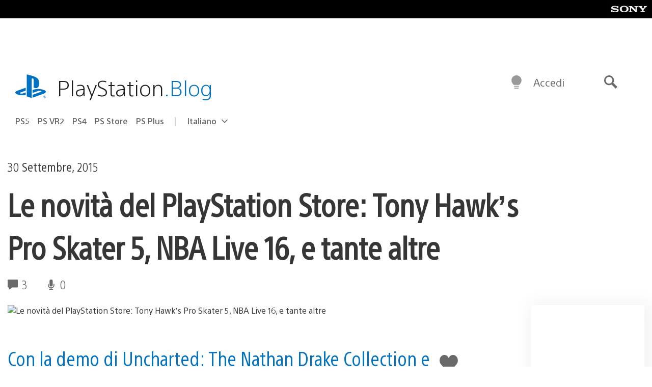

--- FILE ---
content_type: text/html; charset=UTF-8
request_url: https://blog.it.playstation.com/2015/09/30/le-novit-del-playstation-store-tony-hawks-pro-skater-5-nba-live-16-e-tante-altre/
body_size: 37085
content:
<!doctype html>
<html lang="it-IT" prefix="og: http://ogp.me/ns# article: http://ogp.me/ns/article#" class="no-js">
<head>
	<meta charset="UTF-8">
	<meta name="viewport" content="width=device-width, initial-scale=1, minimum-scale=1">
	<link rel="profile" href="http://gmpg.org/xfn/11">

	<script>document.documentElement.classList.remove("no-js");</script>

	<script>
		var currentDarkModeOption = localStorage.getItem( 'darkMode' );

		if ( currentDarkModeOption && currentDarkModeOption === 'dark' ) {
			document.documentElement.classList.add( 'prefers-color-mode-dark' );
		}

		if ( currentDarkModeOption && currentDarkModeOption === 'light' ) {
			document.documentElement.classList.add( 'prefers-color-mode-light' );
		}
	</script>

	<style type="text/css">
		/*! normalize.css v8.0.0 | MIT License | github.com/necolas/normalize.css */
		html{line-height:1.15;-webkit-text-size-adjust:100%}body{margin:0}link{display:none}h1{font-size:2em;margin:0.67em 0}hr{box-sizing:content-box;height:0;overflow:visible}pre{font-family:monospace, monospace;font-size:1em}a{background-color:transparent}abbr[title]{border-bottom:none;text-decoration:underline;-webkit-text-decoration:underline dotted;text-decoration:underline dotted}b,strong{font-weight:bolder}code,kbd,samp{font-family:monospace, monospace;font-size:1em}small{font-size:80%}sub,sup{font-size:75%;line-height:0;position:relative;vertical-align:baseline}sub{bottom:-0.25em}sup{top:-0.5em}img{border-style:none}button,input,optgroup,select,textarea{font-family:inherit;font-size:100%;line-height:1.15;margin:0}button,input{overflow:visible}button,select{text-transform:none}button,[type="button"],[type="reset"],[type="submit"]{-webkit-appearance:button}button::-moz-focus-inner,[type="button"]::-moz-focus-inner,[type="reset"]::-moz-focus-inner,[type="submit"]::-moz-focus-inner{border-style:none;padding:0}button:-moz-focusring,[type="button"]:-moz-focusring,[type="reset"]:-moz-focusring,[type="submit"]:-moz-focusring{outline:1px dotted ButtonText}fieldset{padding:0.35em 0.75em 0.625em}legend{box-sizing:border-box;color:inherit;display:table;max-width:100%;padding:0;white-space:normal}progress{vertical-align:baseline}textarea{overflow:auto}[type="checkbox"],[type="radio"]{box-sizing:border-box;padding:0}[type="number"]::-webkit-inner-spin-button,[type="number"]::-webkit-outer-spin-button{height:auto}[type="search"]{-webkit-appearance:textfield;outline-offset:-2px}[type="search"]::-webkit-search-decoration{-webkit-appearance:none}::-webkit-file-upload-button{-webkit-appearance:button;font:inherit}details{display:block}summary{display:list-item}template{display:none}[hidden]{display:none}
	</style>

	<script type="text/javascript" id="altis-accelerate-accelerate-js-before">
/* <![CDATA[ */
var Altis = Altis || {}; Altis.Analytics = {"Ready":false,"Loaded":false,"Consent":{"CookiePrefix":"wp_consent","Enabled":true,"Allowed":["functional","statistics-anonymous"]},"Config":{"LogEndpoint":"https:\/\/eu.accelerate.altis.cloud\/log","AppId":"a5470797cb9b49b3a8cdb698a4bbcb95","ExcludeBots":true},"Noop":true,"Data":{"Endpoint":{},"AppPackageName":"ilblogitalianodiplaystation","AppVersion":"","SiteName":"Il Blog Italiano di PlayStation","Attributes":{"postType":"post","postId":51053,"author":"psitalia","authorId":"120012591276","blog":"https:\/\/blog.it.playstation.com","network":"https:\/\/blog.playstation.com\/","blogId":12,"networkId":1},"Metrics":{}},"Audiences":[{"id":4063475720,"config":{"include":"all","groups":[{"include":"any","rules":[{"field":"endpoint.Location.Country","operator":"=","value":"AR","type":"string"},{"field":"endpoint.Location.Country","operator":"=","value":"BO","type":"string"},{"field":"endpoint.Location.Country","operator":"=","value":"BR","type":"string"},{"field":"endpoint.Location.Country","operator":"=","value":"CL","type":"string"},{"field":"endpoint.Location.Country","operator":"=","value":"CO","type":"string"},{"field":"endpoint.Location.Country","operator":"=","value":"CR","type":"string"},{"field":"endpoint.Location.Country","operator":"=","value":"DO","type":"string"},{"field":"endpoint.Location.Country","operator":"=","value":"EC","type":"string"},{"field":"endpoint.Location.Country","operator":"=","value":"SV","type":"string"},{"field":"endpoint.Location.Country","operator":"=","value":"GT","type":"string"},{"field":"endpoint.Location.Country","operator":"=","value":"HN","type":"string"},{"field":"endpoint.Location.Country","operator":"=","value":"MX","type":"string"},{"field":"endpoint.Location.Country","operator":"=","value":"NI","type":"string"},{"field":"endpoint.Location.Country","operator":"=","value":"PA","type":"string"},{"field":"endpoint.Location.Country","operator":"=","value":"PY","type":"string"},{"field":"endpoint.Location.Country","operator":"=","value":"PE","type":"string"},{"field":"endpoint.Location.Country","operator":"=","value":"UY","type":"string"},{"field":"endpoint.Location.Country","operator":"=","value":"VE","type":"string"}]}]}},{"id":202360640,"config":{"include":"all","groups":[{"include":"any","rules":[{"field":"endpoint.Location.Country","operator":"=","value":"AE","type":"string"},{"field":"endpoint.Location.Country","operator":"=","value":"AD","type":"string"},{"field":"endpoint.Location.Country","operator":"=","value":"AL","type":"string"},{"field":"endpoint.Location.Country","operator":"=","value":"AM","type":"string"},{"field":"endpoint.Location.Country","operator":"=","value":"AO","type":"string"},{"field":"endpoint.Location.Country","operator":"=","value":"AT","type":"string"},{"field":"endpoint.Location.Country","operator":"=","value":"AU","type":"string"},{"field":"endpoint.Location.Country","operator":"=","value":"AZ","type":"string"},{"field":"endpoint.Location.Country","operator":"=","value":"BA","type":"string"},{"field":"endpoint.Location.Country","operator":"=","value":"BD","type":"string"},{"field":"endpoint.Location.Country","operator":"=","value":"BE","type":"string"},{"field":"endpoint.Location.Country","operator":"=","value":"BG","type":"string"},{"field":"endpoint.Location.Country","operator":"=","value":"BH","type":"string"},{"field":"endpoint.Location.Country","operator":"=","value":"BW","type":"string"},{"field":"endpoint.Location.Country","operator":"=","value":"BY","type":"string"},{"field":"endpoint.Location.Country","operator":"=","value":"CD","type":"string"},{"field":"endpoint.Location.Country","operator":"=","value":"CH","type":"string"},{"field":"endpoint.Location.Country","operator":"=","value":"CM","type":"string"},{"field":"endpoint.Location.Country","operator":"=","value":"CY","type":"string"},{"field":"endpoint.Location.Country","operator":"=","value":"CZ","type":"string"},{"field":"endpoint.Location.Country","operator":"=","value":"DE","type":"string"},{"field":"endpoint.Location.Country","operator":"=","value":"DK","type":"string"},{"field":"endpoint.Location.Country","operator":"=","value":"DJ","type":"string"},{"field":"endpoint.Location.Country","operator":"=","value":"DZ","type":"string"},{"field":"endpoint.Location.Country","operator":"=","value":"EE","type":"string"},{"field":"endpoint.Location.Country","operator":"=","value":"EG","type":"string"},{"field":"endpoint.Location.Country","operator":"=","value":"ES","type":"string"},{"field":"endpoint.Location.Country","operator":"=","value":"ET","type":"string"},{"field":"endpoint.Location.Country","operator":"=","value":"FI","type":"string"},{"field":"endpoint.Location.Country","operator":"=","value":"FJ","type":"string"},{"field":"endpoint.Location.Country","operator":"=","value":"FR","type":"string"},{"field":"endpoint.Location.Country","operator":"=","value":"GB","type":"string"},{"field":"endpoint.Location.Country","operator":"=","value":"GE","type":"string"},{"field":"endpoint.Location.Country","operator":"=","value":"GH","type":"string"},{"field":"endpoint.Location.Country","operator":"=","value":"GI","type":"string"},{"field":"endpoint.Location.Country","operator":"=","value":"GR","type":"string"},{"field":"endpoint.Location.Country","operator":"=","value":"HU","type":"string"},{"field":"endpoint.Location.Country","operator":"=","value":"HR","type":"string"},{"field":"endpoint.Location.Country","operator":"=","value":"IE","type":"string"},{"field":"endpoint.Location.Country","operator":"=","value":"IL","type":"string"},{"field":"endpoint.Location.Country","operator":"=","value":"IN","type":"string"},{"field":"endpoint.Location.Country","operator":"=","value":"IS","type":"string"},{"field":"endpoint.Location.Country","operator":"=","value":"IT","type":"string"},{"field":"endpoint.Location.Country","operator":"=","value":"JO","type":"string"},{"field":"endpoint.Location.Country","operator":"=","value":"KE","type":"string"},{"field":"endpoint.Location.Country","operator":"=","value":"KG","type":"string"},{"field":"endpoint.Location.Country","operator":"=","value":"KW","type":"string"},{"field":"endpoint.Location.Country","operator":"=","value":"KZ","type":"string"},{"field":"endpoint.Location.Country","operator":"=","value":"LB","type":"string"},{"field":"endpoint.Location.Country","operator":"=","value":"LI","type":"string"},{"field":"endpoint.Location.Country","operator":"=","value":"LT","type":"string"},{"field":"endpoint.Location.Country","operator":"=","value":"LU","type":"string"},{"field":"endpoint.Location.Country","operator":"=","value":"LV","type":"string"},{"field":"endpoint.Location.Country","operator":"=","value":"MA","type":"string"},{"field":"endpoint.Location.Country","operator":"=","value":"MC","type":"string"},{"field":"endpoint.Location.Country","operator":"=","value":"MD","type":"string"},{"field":"endpoint.Location.Country","operator":"=","value":"ME","type":"string"},{"field":"endpoint.Location.Country","operator":"=","value":"MG","type":"string"},{"field":"endpoint.Location.Country","operator":"=","value":"MK","type":"string"},{"field":"endpoint.Location.Country","operator":"=","value":"MT","type":"string"},{"field":"endpoint.Location.Country","operator":"=","value":"MU","type":"string"},{"field":"endpoint.Location.Country","operator":"=","value":"MW","type":"string"},{"field":"endpoint.Location.Country","operator":"=","value":"MZ","type":"string"},{"field":"endpoint.Location.Country","operator":"=","value":"NA","type":"string"},{"field":"endpoint.Location.Country","operator":"=","value":"NG","type":"string"},{"field":"endpoint.Location.Country","operator":"=","value":"NL","type":"string"},{"field":"endpoint.Location.Country","operator":"=","value":"NO","type":"string"},{"field":"endpoint.Location.Country","operator":"=","value":"NZ","type":"string"},{"field":"endpoint.Location.Country","operator":"=","value":"OM","type":"string"},{"field":"endpoint.Location.Country","operator":"=","value":"PG","type":"string"},{"field":"endpoint.Location.Country","operator":"=","value":"PK","type":"string"},{"field":"endpoint.Location.Country","operator":"=","value":"PL","type":"string"},{"field":"endpoint.Location.Country","operator":"=","value":"PT","type":"string"},{"field":"endpoint.Location.Country","operator":"=","value":"QA","type":"string"},{"field":"endpoint.Location.Country","operator":"=","value":"RO","type":"string"},{"field":"endpoint.Location.Country","operator":"=","value":"RS","type":"string"},{"field":"endpoint.Location.Country","operator":"=","value":"RU","type":"string"},{"field":"endpoint.Location.Country","operator":"=","value":"SA","type":"string"},{"field":"endpoint.Location.Country","operator":"=","value":"SE","type":"string"},{"field":"endpoint.Location.Country","operator":"=","value":"SI","type":"string"},{"field":"endpoint.Location.Country","operator":"=","value":"SK","type":"string"},{"field":"endpoint.Location.Country","operator":"=","value":"SM","type":"string"},{"field":"endpoint.Location.Country","operator":"=","value":"SN","type":"string"},{"field":"endpoint.Location.Country","operator":"=","value":"SO","type":"string"},{"field":"endpoint.Location.Country","operator":"=","value":"SZ","type":"string"},{"field":"endpoint.Location.Country","operator":"=","value":"TJ","type":"string"},{"field":"endpoint.Location.Country","operator":"=","value":"TM","type":"string"},{"field":"endpoint.Location.Country","operator":"=","value":"TN","type":"string"},{"field":"endpoint.Location.Country","operator":"=","value":"TR","type":"string"},{"field":"endpoint.Location.Country","operator":"=","value":"TZ","type":"string"},{"field":"endpoint.Location.Country","operator":"=","value":"UA","type":"string"},{"field":"endpoint.Location.Country","operator":"=","value":"UG","type":"string"},{"field":"endpoint.Location.Country","operator":"=","value":"UK","type":"string"},{"field":"endpoint.Location.Country","operator":"=","value":"UZ","type":"string"},{"field":"endpoint.Location.Country","operator":"=","value":"VA","type":"string"},{"field":"endpoint.Location.Country","operator":"=","value":"XK","type":"string"},{"field":"endpoint.Location.Country","operator":"=","value":"YE","type":"string"},{"field":"endpoint.Location.Country","operator":"=","value":"ZA","type":"string"},{"field":"endpoint.Location.Country","operator":"=","value":"ZM","type":"string"},{"field":"endpoint.Location.Country","operator":"=","value":"ZW","type":"string"}]}]}},{"id":493781949,"config":{"include":"all","groups":[{"include":"any","rules":[{"field":"endpoint.Location.Country","operator":"=","value":"SG","type":"string"},{"field":"endpoint.Location.Country","operator":"=","value":"ID","type":"string"},{"field":"endpoint.Location.Country","operator":"=","value":"MY","type":"string"},{"field":"endpoint.Location.Country","operator":"=","value":"TH","type":"string"},{"field":"endpoint.Location.Country","operator":"=","value":"PH","type":"string"},{"field":"endpoint.Location.Country","operator":"=","value":"VN","type":"string"}]}]}},{"id":740343651,"config":{"include":"all","groups":[{"include":"any","rules":[{"field":"endpoint.Location.Country","operator":"=","value":"AL","type":"string"},{"field":"endpoint.Location.Country","operator":"=","value":"AT","type":"string"},{"field":"endpoint.Location.Country","operator":"=","value":"BA","type":"string"},{"field":"endpoint.Location.Country","operator":"=","value":"BE","type":"string"},{"field":"endpoint.Location.Country","operator":"=","value":"BG","type":"string"},{"field":"endpoint.Location.Country","operator":"=","value":"CH","type":"string"},{"field":"endpoint.Location.Country","operator":"=","value":"CY","type":"string"},{"field":"endpoint.Location.Country","operator":"=","value":"CZ","type":"string"},{"field":"endpoint.Location.Country","operator":"=","value":"DK","type":"string"},{"field":"endpoint.Location.Country","operator":"=","value":"EE","type":"string"},{"field":"endpoint.Location.Country","operator":"=","value":"ES","type":"string"},{"field":"endpoint.Location.Country","operator":"=","value":"FI","type":"string"},{"field":"endpoint.Location.Country","operator":"=","value":"FR","type":"string"},{"field":"endpoint.Location.Country","operator":"=","value":"GB","type":"string"},{"field":"endpoint.Location.Country","operator":"=","value":"GI","type":"string"},{"field":"endpoint.Location.Country","operator":"=","value":"GR","type":"string"},{"field":"endpoint.Location.Country","operator":"=","value":"HU","type":"string"},{"field":"endpoint.Location.Country","operator":"=","value":"HR","type":"string"},{"field":"endpoint.Location.Country","operator":"=","value":"IE","type":"string"},{"field":"endpoint.Location.Country","operator":"=","value":"IL","type":"string"},{"field":"endpoint.Location.Country","operator":"=","value":"IN","type":"string"},{"field":"endpoint.Location.Country","operator":"=","value":"IS","type":"string"},{"field":"endpoint.Location.Country","operator":"=","value":"IT","type":"string"},{"field":"endpoint.Location.Country","operator":"=","value":"JO","type":"string"},{"field":"endpoint.Location.Country","operator":"=","value":"KW","type":"string"},{"field":"endpoint.Location.Country","operator":"=","value":"LB","type":"string"},{"field":"endpoint.Location.Country","operator":"=","value":"LT","type":"string"},{"field":"endpoint.Location.Country","operator":"=","value":"LU","type":"string"},{"field":"endpoint.Location.Country","operator":"=","value":"LV","type":"string"},{"field":"endpoint.Location.Country","operator":"=","value":"MA","type":"string"},{"field":"endpoint.Location.Country","operator":"=","value":"MC","type":"string"},{"field":"endpoint.Location.Country","operator":"=","value":"MD","type":"string"},{"field":"endpoint.Location.Country","operator":"=","value":"ME","type":"string"},{"field":"endpoint.Location.Country","operator":"=","value":"MK","type":"string"},{"field":"endpoint.Location.Country","operator":"=","value":"MT","type":"string"},{"field":"endpoint.Location.Country","operator":"=","value":"NL","type":"string"},{"field":"endpoint.Location.Country","operator":"=","value":"NO","type":"string"},{"field":"endpoint.Location.Country","operator":"=","value":"OM","type":"string"},{"field":"endpoint.Location.Country","operator":"=","value":"PL","type":"string"},{"field":"endpoint.Location.Country","operator":"=","value":"PT","type":"string"},{"field":"endpoint.Location.Country","operator":"=","value":"QA","type":"string"},{"field":"endpoint.Location.Country","operator":"=","value":"RO","type":"string"},{"field":"endpoint.Location.Country","operator":"=","value":"RS","type":"string"},{"field":"endpoint.Location.Country","operator":"=","value":"SE","type":"string"},{"field":"endpoint.Location.Country","operator":"=","value":"SI","type":"string"},{"field":"endpoint.Location.Country","operator":"=","value":"SK","type":"string"},{"field":"endpoint.Location.Country","operator":"=","value":"SM","type":"string"},{"field":"endpoint.Location.Country","operator":"=","value":"TR","type":"string"},{"field":"endpoint.Location.Country","operator":"=","value":"UA","type":"string"},{"field":"endpoint.Location.Country","operator":"=","value":"UK","type":"string"},{"field":"endpoint.Location.Country","operator":"=","value":"VA","type":"string"}]}]}},{"id":4079745168,"config":{"include":"all","groups":[{"include":"any","rules":[{"field":"endpoint.Location.Country","operator":"=","value":"CA","type":"string"},{"field":"endpoint.Location.Country","operator":"=","value":"US","type":"string"}]}]}}]};Altis.Analytics.onReady = function ( callback ) {if ( Altis.Analytics.Ready ) {callback();} else {window.addEventListener( 'altis.analytics.ready', callback );}};Altis.Analytics.onLoad = function ( callback ) {if ( Altis.Analytics.Loaded ) {callback();} else {window.addEventListener( 'altis.analytics.loaded', callback );}};
/* ]]> */
</script>
<script type="text/javascript" src="https://eu.accelerate.altis.cloud/accelerate.3.5.2.js?ver=7f92e30756165bf9ac7e409812147ada" id="altis-accelerate-accelerate-js" async></script>
<script type="text/javascript" id="altis-accelerate-experiments-js-before">
/* <![CDATA[ */
window.Altis = window.Altis || {};window.Altis.Analytics = window.Altis.Analytics || {};window.Altis.Analytics.Experiments = window.Altis.Analytics.Experiments || {};window.Altis.Analytics.Experiments.BuildURL = "https:\/\/blog.it.playstation.com\/content\/mu-plugins\/altis-accelerate\/build";window.Altis.Analytics.Experiments.Goals = {"engagement":{"name":"engagement","event":"click","label":"Engagement (Default)","selector":"a,input[type=\"button\"],input[type=\"submit\"],input[type=\"image\"],button,area","closest":null,"args":{"validation_message":"You need to add at least one clickable element or a form to track conversions."}},"click_any_link":{"name":"click_any_link","event":"click","label":"Click on any link","selector":"a","closest":null,"args":{"validation_message":"You need to add at least one link to this content to track conversions."}},"submit_form":{"name":"submit_form","event":"submit","label":"Submit a form","selector":"form","closest":null,"args":{"validation_message":"You need to add a form to this content to track conversions."}}};
/* ]]> */
</script>
<script type="text/javascript" src="https://blog.it.playstation.com/content/mu-plugins/altis-accelerate/build/experiments.5a093149.js?ver=7f92e30756165bf9ac7e409812147ada" id="altis-accelerate-experiments-js" async></script>
<title>Le novità del PlayStation Store: Tony Hawk&#8217;s Pro Skater 5, NBA Live 16, e tante altre &#8211; Il Blog Italiano di PlayStation</title>
<meta name='robots' content='max-image-preview:large' />
<link rel='preconnect' href='https://cdn.cookielaw.org' />
<link rel="alternate" type="application/rss+xml" title="Il Blog Italiano di PlayStation &raquo; Feed" href="https://blog.it.playstation.com/feed/" />
<link rel="alternate" type="application/rss+xml" title="Il Blog Italiano di PlayStation &raquo; Feed dei commenti" href="https://blog.it.playstation.com/comments/feed/" />
<link rel="alternate" type="application/rss+xml" title="Il Blog Italiano di PlayStation &raquo; Le novità del PlayStation Store: Tony Hawk&#8217;s Pro Skater 5, NBA Live 16, e tante altre Feed dei commenti" href="https://blog.it.playstation.com/2015/09/30/le-novit-del-playstation-store-tony-hawks-pro-skater-5-nba-live-16-e-tante-altre/feed/" />
<style id='classic-theme-styles-inline-css' type='text/css'>
/*! This file is auto-generated */
.wp-block-button__link{color:#fff;background-color:#32373c;border-radius:9999px;box-shadow:none;text-decoration:none;padding:calc(.667em + 2px) calc(1.333em + 2px);font-size:1.125em}.wp-block-file__button{background:#32373c;color:#fff;text-decoration:none}
</style>
<style id='global-styles-inline-css' type='text/css'>
:root{--wp--preset--aspect-ratio--square: 1;--wp--preset--aspect-ratio--4-3: 4/3;--wp--preset--aspect-ratio--3-4: 3/4;--wp--preset--aspect-ratio--3-2: 3/2;--wp--preset--aspect-ratio--2-3: 2/3;--wp--preset--aspect-ratio--16-9: 16/9;--wp--preset--aspect-ratio--9-16: 9/16;--wp--preset--color--black: #1f1f1f;--wp--preset--color--cyan-bluish-gray: #abb8c3;--wp--preset--color--white: #fff;--wp--preset--color--pale-pink: #f78da7;--wp--preset--color--vivid-red: #cf2e2e;--wp--preset--color--luminous-vivid-orange: #ff6900;--wp--preset--color--luminous-vivid-amber: #fcb900;--wp--preset--color--light-green-cyan: #7bdcb5;--wp--preset--color--vivid-green-cyan: #00d084;--wp--preset--color--pale-cyan-blue: #8ed1fc;--wp--preset--color--vivid-cyan-blue: #0693e3;--wp--preset--color--vivid-purple: #9b51e0;--wp--preset--color--dark-grey: #363636;--wp--preset--color--grey: #999;--wp--preset--color--satin-blue: #0072c3;--wp--preset--color--light-blue: #00a2ff;--wp--preset--color--dark-blue: #002f67;--wp--preset--color--pale-blue: var( --pale-blue );--wp--preset--gradient--vivid-cyan-blue-to-vivid-purple: linear-gradient(135deg,rgba(6,147,227,1) 0%,rgb(155,81,224) 100%);--wp--preset--gradient--light-green-cyan-to-vivid-green-cyan: linear-gradient(135deg,rgb(122,220,180) 0%,rgb(0,208,130) 100%);--wp--preset--gradient--luminous-vivid-amber-to-luminous-vivid-orange: linear-gradient(135deg,rgba(252,185,0,1) 0%,rgba(255,105,0,1) 100%);--wp--preset--gradient--luminous-vivid-orange-to-vivid-red: linear-gradient(135deg,rgba(255,105,0,1) 0%,rgb(207,46,46) 100%);--wp--preset--gradient--very-light-gray-to-cyan-bluish-gray: linear-gradient(135deg,rgb(238,238,238) 0%,rgb(169,184,195) 100%);--wp--preset--gradient--cool-to-warm-spectrum: linear-gradient(135deg,rgb(74,234,220) 0%,rgb(151,120,209) 20%,rgb(207,42,186) 40%,rgb(238,44,130) 60%,rgb(251,105,98) 80%,rgb(254,248,76) 100%);--wp--preset--gradient--blush-light-purple: linear-gradient(135deg,rgb(255,206,236) 0%,rgb(152,150,240) 100%);--wp--preset--gradient--blush-bordeaux: linear-gradient(135deg,rgb(254,205,165) 0%,rgb(254,45,45) 50%,rgb(107,0,62) 100%);--wp--preset--gradient--luminous-dusk: linear-gradient(135deg,rgb(255,203,112) 0%,rgb(199,81,192) 50%,rgb(65,88,208) 100%);--wp--preset--gradient--pale-ocean: linear-gradient(135deg,rgb(255,245,203) 0%,rgb(182,227,212) 50%,rgb(51,167,181) 100%);--wp--preset--gradient--electric-grass: linear-gradient(135deg,rgb(202,248,128) 0%,rgb(113,206,126) 100%);--wp--preset--gradient--midnight: linear-gradient(135deg,rgb(2,3,129) 0%,rgb(40,116,252) 100%);--wp--preset--font-size--small: 13px;--wp--preset--font-size--medium: 20px;--wp--preset--font-size--large: 36px;--wp--preset--font-size--x-large: 42px;--wp--preset--spacing--20: 0.44rem;--wp--preset--spacing--30: 0.67rem;--wp--preset--spacing--40: 1rem;--wp--preset--spacing--50: 1.5rem;--wp--preset--spacing--60: 2.25rem;--wp--preset--spacing--70: 3.38rem;--wp--preset--spacing--80: 5.06rem;--wp--preset--shadow--natural: 6px 6px 9px rgba(0, 0, 0, 0.2);--wp--preset--shadow--deep: 12px 12px 50px rgba(0, 0, 0, 0.4);--wp--preset--shadow--sharp: 6px 6px 0px rgba(0, 0, 0, 0.2);--wp--preset--shadow--outlined: 6px 6px 0px -3px rgba(255, 255, 255, 1), 6px 6px rgba(0, 0, 0, 1);--wp--preset--shadow--crisp: 6px 6px 0px rgba(0, 0, 0, 1);}:where(.is-layout-flex){gap: 0.5em;}:where(.is-layout-grid){gap: 0.5em;}body .is-layout-flex{display: flex;}.is-layout-flex{flex-wrap: wrap;align-items: center;}.is-layout-flex > :is(*, div){margin: 0;}body .is-layout-grid{display: grid;}.is-layout-grid > :is(*, div){margin: 0;}:where(.wp-block-columns.is-layout-flex){gap: 2em;}:where(.wp-block-columns.is-layout-grid){gap: 2em;}:where(.wp-block-post-template.is-layout-flex){gap: 1.25em;}:where(.wp-block-post-template.is-layout-grid){gap: 1.25em;}.has-black-color{color: var(--wp--preset--color--black) !important;}.has-cyan-bluish-gray-color{color: var(--wp--preset--color--cyan-bluish-gray) !important;}.has-white-color{color: var(--wp--preset--color--white) !important;}.has-pale-pink-color{color: var(--wp--preset--color--pale-pink) !important;}.has-vivid-red-color{color: var(--wp--preset--color--vivid-red) !important;}.has-luminous-vivid-orange-color{color: var(--wp--preset--color--luminous-vivid-orange) !important;}.has-luminous-vivid-amber-color{color: var(--wp--preset--color--luminous-vivid-amber) !important;}.has-light-green-cyan-color{color: var(--wp--preset--color--light-green-cyan) !important;}.has-vivid-green-cyan-color{color: var(--wp--preset--color--vivid-green-cyan) !important;}.has-pale-cyan-blue-color{color: var(--wp--preset--color--pale-cyan-blue) !important;}.has-vivid-cyan-blue-color{color: var(--wp--preset--color--vivid-cyan-blue) !important;}.has-vivid-purple-color{color: var(--wp--preset--color--vivid-purple) !important;}.has-black-background-color{background-color: var(--wp--preset--color--black) !important;}.has-cyan-bluish-gray-background-color{background-color: var(--wp--preset--color--cyan-bluish-gray) !important;}.has-white-background-color{background-color: var(--wp--preset--color--white) !important;}.has-pale-pink-background-color{background-color: var(--wp--preset--color--pale-pink) !important;}.has-vivid-red-background-color{background-color: var(--wp--preset--color--vivid-red) !important;}.has-luminous-vivid-orange-background-color{background-color: var(--wp--preset--color--luminous-vivid-orange) !important;}.has-luminous-vivid-amber-background-color{background-color: var(--wp--preset--color--luminous-vivid-amber) !important;}.has-light-green-cyan-background-color{background-color: var(--wp--preset--color--light-green-cyan) !important;}.has-vivid-green-cyan-background-color{background-color: var(--wp--preset--color--vivid-green-cyan) !important;}.has-pale-cyan-blue-background-color{background-color: var(--wp--preset--color--pale-cyan-blue) !important;}.has-vivid-cyan-blue-background-color{background-color: var(--wp--preset--color--vivid-cyan-blue) !important;}.has-vivid-purple-background-color{background-color: var(--wp--preset--color--vivid-purple) !important;}.has-black-border-color{border-color: var(--wp--preset--color--black) !important;}.has-cyan-bluish-gray-border-color{border-color: var(--wp--preset--color--cyan-bluish-gray) !important;}.has-white-border-color{border-color: var(--wp--preset--color--white) !important;}.has-pale-pink-border-color{border-color: var(--wp--preset--color--pale-pink) !important;}.has-vivid-red-border-color{border-color: var(--wp--preset--color--vivid-red) !important;}.has-luminous-vivid-orange-border-color{border-color: var(--wp--preset--color--luminous-vivid-orange) !important;}.has-luminous-vivid-amber-border-color{border-color: var(--wp--preset--color--luminous-vivid-amber) !important;}.has-light-green-cyan-border-color{border-color: var(--wp--preset--color--light-green-cyan) !important;}.has-vivid-green-cyan-border-color{border-color: var(--wp--preset--color--vivid-green-cyan) !important;}.has-pale-cyan-blue-border-color{border-color: var(--wp--preset--color--pale-cyan-blue) !important;}.has-vivid-cyan-blue-border-color{border-color: var(--wp--preset--color--vivid-cyan-blue) !important;}.has-vivid-purple-border-color{border-color: var(--wp--preset--color--vivid-purple) !important;}.has-vivid-cyan-blue-to-vivid-purple-gradient-background{background: var(--wp--preset--gradient--vivid-cyan-blue-to-vivid-purple) !important;}.has-light-green-cyan-to-vivid-green-cyan-gradient-background{background: var(--wp--preset--gradient--light-green-cyan-to-vivid-green-cyan) !important;}.has-luminous-vivid-amber-to-luminous-vivid-orange-gradient-background{background: var(--wp--preset--gradient--luminous-vivid-amber-to-luminous-vivid-orange) !important;}.has-luminous-vivid-orange-to-vivid-red-gradient-background{background: var(--wp--preset--gradient--luminous-vivid-orange-to-vivid-red) !important;}.has-very-light-gray-to-cyan-bluish-gray-gradient-background{background: var(--wp--preset--gradient--very-light-gray-to-cyan-bluish-gray) !important;}.has-cool-to-warm-spectrum-gradient-background{background: var(--wp--preset--gradient--cool-to-warm-spectrum) !important;}.has-blush-light-purple-gradient-background{background: var(--wp--preset--gradient--blush-light-purple) !important;}.has-blush-bordeaux-gradient-background{background: var(--wp--preset--gradient--blush-bordeaux) !important;}.has-luminous-dusk-gradient-background{background: var(--wp--preset--gradient--luminous-dusk) !important;}.has-pale-ocean-gradient-background{background: var(--wp--preset--gradient--pale-ocean) !important;}.has-electric-grass-gradient-background{background: var(--wp--preset--gradient--electric-grass) !important;}.has-midnight-gradient-background{background: var(--wp--preset--gradient--midnight) !important;}.has-small-font-size{font-size: var(--wp--preset--font-size--small) !important;}.has-medium-font-size{font-size: var(--wp--preset--font-size--medium) !important;}.has-large-font-size{font-size: var(--wp--preset--font-size--large) !important;}.has-x-large-font-size{font-size: var(--wp--preset--font-size--x-large) !important;}
:where(.wp-block-post-template.is-layout-flex){gap: 1.25em;}:where(.wp-block-post-template.is-layout-grid){gap: 1.25em;}
:where(.wp-block-columns.is-layout-flex){gap: 2em;}:where(.wp-block-columns.is-layout-grid){gap: 2em;}
:root :where(.wp-block-pullquote){font-size: 1.5em;line-height: 1.6;}
</style>
<link rel='stylesheet' id='90636bb479094cadfaa00b78250f9e2c-css' integrity='sha384-xFUDp/EkncdIOxQVD+eAwevr9ngEYoY5RhPUrdi84QfY7PtZEJz76g2Vl0L02X/U' href='https://blog.it.playstation.com/content/themes/playstation-2018/css/c598390f7bbb52fd59bf-main.css' type='text/css' media='all' />
<link rel='stylesheet' id='6a55ab14e6cb318ee1f0abc8b5aea525-css' integrity='sha384-7qSCtNZ5uZZFHdCT9oek0ADNGS4hd38qrfSCFLowigHtx3KyKTygpkt1XIhQ4kI/' href='https://blog.it.playstation.com/content/themes/playstation-2018/css/c598390f7bbb52fd59bf-singular.css' type='text/css' media='all' />
<script type="text/javascript" src="https://cdn.cookielaw.org/consent/0194a27f-57a3-7617-afa7-86ca2a2123a3/OtAutoBlock.js?ver=1.0" id="onetrust-cookie-notice-js"></script>
<script type="text/javascript" src="https://cdn.cookielaw.org/scripttemplates/otSDKStub.js?ver=1.0" id="onetrust-stub-js" data-domain-script="0194a27f-57a3-7617-afa7-86ca2a2123a3"></script>
<script type="text/javascript" id="onetrust-stub-js-after">
/* <![CDATA[ */
	const onUserData = new Promise( ( resolve ) => {
		window.addEventListener( 'noUserData', () => {
			resolve( {
				id: null,
				plus: null
			} );
		} );

		window.addEventListener( 'getUserData', ( data ) => {
			userData = data.detail;

			resolve( {
				id: userData?.psnID,
				plus: userData?.psPlus
			} );
		} );
	} );

	window.OptanonWrapper = () => {
		// Convert categories to array.
		const categories = window.OnetrustActiveGroups.split( ',' ).reduce( ( array, e ) => {
			if ( e ) {
				array.push( e );
			}
			return array;
		}, [] );

		const targetingGroupId = 'C0004';
		const performanceGroupId = 'C0002';
		const youTubeGroupId = 'SEU21';

		// Check if the targeting category was consented to.
		if ( categories.includes( targetingGroupId ) ) {
			window.Altis.Analytics.Noop = false;
				if ( ! document.getElementById( 'psn-ga4' ) ) {
		const scriptTag = document.createElement( 'script' );
		scriptTag.setAttribute( 'id', 'psn-ga4' );
		scriptTag.setAttribute( 'src', 'https://www.googletagmanager.com/gtag/js?id=G-BJXNZ5PDHG' );
		scriptTag.setAttribute( 'type', 'text/javascript' );
		scriptTag.setAttribute( 'async', '' );

		document.head.appendChild( scriptTag );
	}

	window.dataLayer = window.dataLayer || [];
	function gtag(){dataLayer.push(arguments);}
	gtag('js', new Date());
	gtag('config', 'G-BJXNZ5PDHG', {});
		(function(i,s,o,g,r,a,m){i['GoogleAnalyticsObject']=r;i[r]=i[r]||function(){(i[r].q=i[r].q||[]).push(arguments)},i[r].l=1*new Date();a=s.createElement(o),m=s.getElementsByTagName(o)[0];a.async=1;a.src=g;m.parentNode.insertBefore(a,m)})(window,document,'script','https://www.google-analytics.com/analytics.js','ga');
	ga('create', 'UA-7880555-16', 'auto');
	ga('send', 'pageview');
			}

		// Check if the performance category was consented to.
		if ( categories.includes( performanceGroupId ) ) {
					if ( ! document.getElementById( 'adobe-analytics' ) ) {
			const scriptTag = document.createElement( 'script' );
			scriptTag.setAttribute( 'id', 'adobe-analytics' );
			scriptTag.setAttribute( 'src', '//assets.adobedtm.com/3dc13bcabc29/51371216b955/launch-e57e603e27e9.min.js' );
			scriptTag.setAttribute( 'type', 'text/javascript' );
			scriptTag.setAttribute( 'async', '' );

			document.head.appendChild( scriptTag );
		}

		onUserData.then( ( user ) => {
			DataLayer.default.pageview({
				primaryCategory: psnAnalytics.primaryCategory,
				pageTypes: {
					'/': 'list',
					'/page/*': 'list',
					'/tag/*': 'list',
					'/category/*': 'list',
					'$//(\/[12]\d{3}\/(0[1-9]|1[0-2])\/(0[1-9]|[12]\d|3[01]))\/(.*)/gi': 'detail',
				},
				app: {
					env: psnAnalytics.app.env,
					name: 'blog',
					version: psnAnalytics.app.version
				},
				locale: psnAnalytics.locale,
				user: user
			} );
		} );

		if ( psnAnalytics.search ) {
			DataLayer.default.search( psnAnalytics.search );
		}
				}

		// Add body class if the YouTube category was consented to.
		if ( categories.includes( youTubeGroupId ) ) {
			document.body.classList.add( 'onetrust-youtube-consent' );
		} else {
			document.body.classList.remove( 'onetrust-youtube-consent' );
		}

		const consentEvent = new CustomEvent( 'wp_listen_for_consent_change', {
			detail: {
				statistics: categories.includes( youTubeGroupId ) ? 'allow' : 'deny'
			},
		} );

		document.dispatchEvent( consentEvent );
	}
	
/* ]]> */
</script>
<link rel="https://api.w.org/" href="https://blog.it.playstation.com/wp-json/" /><link rel="alternate" title="JSON" type="application/json" href="https://blog.it.playstation.com/wp-json/wp/v2/posts/51053" /><link rel="EditURI" type="application/rsd+xml" title="RSD" href="https://blog.it.playstation.com/xmlrpc.php?rsd" />

<link rel="canonical" href="https://blog.it.playstation.com/2015/09/30/le-novit-del-playstation-store-tony-hawks-pro-skater-5-nba-live-16-e-tante-altre/" />
<link rel='shortlink' href='https://blog.it.playstation.com/?p=51053' />
<link rel="alternate" title="oEmbed (JSON)" type="application/json+oembed" href="https://blog.it.playstation.com/wp-json/oembed/1.0/embed?url=https%3A%2F%2Fblog.it.playstation.com%2F2015%2F09%2F30%2Fle-novit-del-playstation-store-tony-hawks-pro-skater-5-nba-live-16-e-tante-altre%2F" />
<link rel="alternate" title="oEmbed (XML)" type="text/xml+oembed" href="https://blog.it.playstation.com/wp-json/oembed/1.0/embed?url=https%3A%2F%2Fblog.it.playstation.com%2F2015%2F09%2F30%2Fle-novit-del-playstation-store-tony-hawks-pro-skater-5-nba-live-16-e-tante-altre%2F&#038;format=xml" />
<meta property="og:title" name="og:title" content="Le novità del PlayStation Store: Tony Hawk&#8217;s Pro Skater 5, NBA Live 16, e tante altre" />
<meta property="og:type" name="og:type" content="article" />
<meta property="og:image" name="og:image" content="https://blog.it.playstation.com/tachyon/sites/12/2015/09/unnamed-file-2.jpg?presign=X-Amz-Content-Sha256%3DUNSIGNED-PAYLOAD%26X-Amz-Security-Token%3DIQoJb3JpZ2luX2VjEFYaCXVzLWVhc3QtMSJGMEQCIA78Wpz2GfPxRnU%252Fq8KI6pPPDLEuBj9y5q7ibhXo3%252BBxAiBzKrQWjKOYkm1qxio7S0rp9M1bBpMbIewEUPKt8B%252Bt%252Bir9AwgfEAAaDDU3NzQxODgxODQxMyIMbRUQF6vUzbLwR3tzKtoD0O226lSV32m00Wk4SsTjDvRZVo%252Bm4gn75G60n%252BmzOvVr9cBNB4Oyo%252FztsRKo8m9sE6Emx5w7dIM73wmSq%252BC%252FrMPoVN4Nb6XLYC%252BseZxJ900YHhTj0KidvJ3zCyj2tgEu4zP2pDz97tOa3OF1LBiswKyxs5G4MLsiBw0oPIbqqi%252By8zIff7BfyT1HHIDKti1hVEHFQ6ICj1FVq10LJXt8vGYfp4tn3hyaOxt217XCzU4kHfqCntCfqtgi4aYnpdk6FOXHWg8Ol0GK3UEFprvoErh5Yy9pmje6OdCnOMQkOpEUNiytJBtC1OHk6aiYqif%252BkkBx6%252F3QL5ikNFmZcqMnifunVdUmU6gNH8PUVw77i2yAqzsNQlaRZR3W7RfBiSyy9stvI%252FEyLN%252B980m9JErBWxhBcv72Nj8hm3HlMebDxRNtFHyG%252FzF%252FB0GRPKVvDUFiD9uDgYJEWYfYj6B5qwpU6WMWIxjZ%252B%252BNk%252BmHPNVD4q2JUPRop7%252BN4XBVtYD1ZvY%252BXsQTxCsQ7MwY600MvZ864nCYZChma3mO9tN9jRZsGprAxO3QdEhp0xfzVnkLvND6%252BfnbDNXWpfrT5fe4C5nwnFvFHzYPEPeimnlPiagvNATBqj97%252F5mflzGqvMP3c1ssGOqYB7ParSI8%252BXTWU0R%252FjcSEf%252B%252BGR3bYps%252BTWgPPc4%252Bmmdm96xqJFJnyYtQTJde1NlSMpu%252Ba3iVpG9Jk5hPLRIIQbJgwT9QBe7MJU7zSdXec4wL5C2uGhN9PjWZkc9%252FDqDKQzD16DpzzY%252BSe1hQY3A0OqXTzxuyV6sgjJEoJbvO%252F8CAcMvqYUHMjsR8U7iadyvuBO4KrobQmMw8IlmM7brCYoZTnIBcxyQg%253D%253D%26X-Amz-Algorithm%3DAWS4-HMAC-SHA256%26X-Amz-Credential%3DASIAYM4GX6NWXRFGSUVP%252F20260125%252Fus-east-1%252Fs3%252Faws4_request%26X-Amz-Date%3D20260125T060137Z%26X-Amz-SignedHeaders%3Dhost%26X-Amz-Expires%3D900%26X-Amz-Signature%3D14a70d7efd06c40f20b203940814269c4b4f7db0dfc22588886582246b01e13f" />
<meta property="og:url" name="og:url" content="https://blog.it.playstation.com/2015/09/30/le-novit-del-playstation-store-tony-hawks-pro-skater-5-nba-live-16-e-tante-altre/" />
<meta property="og:description" name="og:description" content="Con la demo di Uncharted: The Nathan Drake Collection e la beta di Hardware: Rivals" />
<meta property="og:locale" name="og:locale" content="it_IT" />
<meta property="og:site_name" name="og:site_name" content="Il Blog Italiano di PlayStation" />
<meta property="twitter:card" name="twitter:card" content="summary_large_image" />
<meta property="description" name="description" content="Con la demo di Uncharted: The Nathan Drake Collection e la beta di Hardware: Rivals" />
<meta property="article:tag" name="article:tag" content="playstation network" />
<meta property="article:tag" name="article:tag" content="playstation store" />
<meta property="article:section" name="article:section" content="PlayStation Network" />
<meta property="article:published_time" name="article:published_time" content="2015-09-30T16:52:00+02:00" />
<meta property="article:modified_time" name="article:modified_time" content="2015-09-30T16:52:00+02:00" />
<meta property="article:author" name="article:author" content="https://blog.it.playstation.com/author/psitalia/" />
	<link rel="stylesheet" href="https://blog.it.playstation.com/content/themes/playstation-2018/css/c598390f7bbb52fd59bf-fonts.css" media="print" onload="this.media='all'; this.onload=null;">
	<link rel="icon" href="https://blog.it.playstation.com/tachyon/sites/12/2025/12/3ddb9cc9b0a8558b12a48530b1e24d84509f6451.png?fit=32%2C32" sizes="32x32" />
<link rel="icon" href="https://blog.it.playstation.com/tachyon/sites/12/2025/12/3ddb9cc9b0a8558b12a48530b1e24d84509f6451.png?fit=192%2C192" sizes="192x192" />
<link rel="apple-touch-icon" href="https://blog.it.playstation.com/tachyon/sites/12/2025/12/3ddb9cc9b0a8558b12a48530b1e24d84509f6451.png?fit=180%2C180" />
<meta name="msapplication-TileImage" content="https://blog.it.playstation.com/tachyon/sites/12/2025/12/3ddb9cc9b0a8558b12a48530b1e24d84509f6451.png?fit=270%2C270" />
</head>

<body class="wp-singular post-template-default single single-post postid-51053 single-format-standard wp-theme-playstation-2018">
<div id="page" class="site">
	<a class="skip-link screen-reader-text" href="#primary">Salta al contenuto</a>

	
		<div class="pre-header">
		<div class="sony-banner">
	<a href="https://www.playstation.com"><img src="https://blog.it.playstation.com/content/themes/playstation-2018/images/sonylogo-2x.jpg" alt="playstation.com" class="sony-logo" /></a>
</div>
<div class="page-banner ">
	
<template data-fallback data-parent-id="d0f49c78-3f1c-4340-9aa3-4f2cd7e760d7"><img fetchpriority="high" src="https://blog.it.playstation.com/tachyon/sites/12/2025/12/8b13c50251c1463cb963e9125c329bdceb1041ac.jpg" class="page-banner__takeover-img geolocated-header-image wp-image-128242" srcset="https://blog.it.playstation.com/tachyon/sites/12/2025/12/8b13c50251c1463cb963e9125c329bdceb1041ac.jpg?resize=1900%2C470&amp;zoom=1 1900w, https://blog.it.playstation.com/tachyon/sites/12/2025/12/8b13c50251c1463cb963e9125c329bdceb1041ac.jpg?resize=1900%2C470&amp;zoom=0.76 1444w, https://blog.it.playstation.com/tachyon/sites/12/2025/12/8b13c50251c1463cb963e9125c329bdceb1041ac.jpg?resize=1900%2C470&amp;zoom=0.62 1178w, https://blog.it.playstation.com/tachyon/sites/12/2025/12/8b13c50251c1463cb963e9125c329bdceb1041ac.jpg?resize=1900%2C470&amp;zoom=0.5 950w, https://blog.it.playstation.com/tachyon/sites/12/2025/12/8b13c50251c1463cb963e9125c329bdceb1041ac.jpg?resize=1900%2C470&amp;zoom=0.42 798w, https://blog.it.playstation.com/tachyon/sites/12/2025/12/8b13c50251c1463cb963e9125c329bdceb1041ac.jpg?resize=1900%2C470&amp;zoom=0.32 608w, https://blog.it.playstation.com/tachyon/sites/12/2025/12/8b13c50251c1463cb963e9125c329bdceb1041ac.jpg?resize=1900%2C470&amp;zoom=0.26 494w" sizes="100vw" width="1900" height="470" alt=""></template>
<personalization-block block-id="d0f49c78-3f1c-4340-9aa3-4f2cd7e760d7"></personalization-block></div>
	</div>
	
	<header id="masthead" class="site-header sticky">
		
<nav id="site-navigation" class="navigation__primary above-fold" aria-label="Menu principale">

	<div class="logo-menu-wrap">
	<div class="site-logo-link">
		<a href="https://www.playstation.com" class="playstation-logo">
			<span class="screen-reader-text">playstation.com</span>
				<svg class="icon icon--brand-ps icon--white" aria-hidden="true" viewBox="0 0 20 20" focusable="false" version="1.1">
		<title></title><path d="M1.5 15.51c-1.58-.44-1.84-1.37-1.12-1.9.66-.49 1.8-.86 1.8-.86l4.67-1.66v1.89l-3.36 1.2c-.59.21-.69.51-.2.67.48.16 1.36.11 1.95-.1l1.61-.58v1.69c-.1.02-.22.04-.32.05-1.62.27-3.34.16-5.03-.4zm9.85.2l5.24-1.87c.6-.21.69-.51.2-.67-.48-.16-1.36-.11-1.95.1l-3.49 1.23v-1.96l.2-.07s1.01-.36 2.43-.51c1.42-.16 3.16.02 4.52.54 1.54.49 1.71 1.2 1.32 1.69-.39.49-1.35.84-1.35.84l-7.12 2.56v-1.88zm.62-12.1c2.76.95 3.69 2.13 3.69 4.78 0 2.59-1.6 3.57-3.63 2.59V6.16c0-.57-.1-1.09-.64-1.23-.41-.13-.66.25-.66.81v12.08l-3.26-1.03V2.38c1.39.26 3.41.86 4.5 1.23zm7.25 13.1c0 .04-.01.07-.03.08-.02.02-.06.02-.1.02h-.21v-.21h.22c.03 0 .05 0 .07.01.04.03.05.06.05.1zm.15.48c-.01 0-.02-.02-.02-.03 0-.01-.01-.03-.01-.06V17c0-.05-.01-.08-.03-.1l-.04-.04c.02-.02.04-.03.06-.05.02-.03.03-.07.03-.11 0-.09-.04-.15-.11-.18a.29.29 0 0 0-.14-.03H18.76v.75h.14v-.31h.2c.04 0 .06 0 .08.01.03.01.04.04.04.08l.01.12c0 .03 0 .05.01.06 0 .01.01.02.01.03v.01h.15v-.04l-.03-.01zm-.88-.31c0-.15.06-.29.16-.39a.552.552 0 0 1 .94.39.552.552 0 1 1-.94.39.513.513 0 0 1-.16-.39zm.55.67c.18 0 .35-.07.47-.2a.65.65 0 0 0 0-.94.641.641 0 0 0-.47-.19c-.37 0-.67.3-.67.67 0 .18.07.34.2.47.13.12.29.19.47.19z" fill-rule="evenodd" class="icon-primary-color"/>	</svg>
			</a>
		<a href="https://blog.it.playstation.com" class="blog-title">
			PlayStation<span class="highlight-blog">.Blog</span>
		</a>
	</div>
	<button class="menu-toggle" aria-label="Apri (il) Menù" aria-expanded="false">
		<svg class="icon-menu-toggle" aria-hidden="true" version="1.1" xmlns="http://www.w3.org/2000/svg" xmlns:xlink="http://www.w3.org/1999/xlink" x="0px" y="0px" viewBox="0 0 100 100">
			<g class="svg-menu-toggle">
				<path class="line line-1" d="M5 13h90v14H5z"/>
				<path class="line line-2" d="M5 43h90v14H5z"/>
				<path class="line line-3" d="M5 73h90v14H5z"/>
			</g>
		</svg>
		<span class="screen-reader-text">Menu</span>
	</button>
	<div class="region-menu-wrap flex">
		<div class="primary-menu-container">
			<ul id="primary-menu" class="header__nav"><li id="menu-item-74532" class="menu-item menu-item-type-taxonomy menu-item-object-category menu-item-74532"><a href="https://blog.it.playstation.com/category/playstation-5/">PS5</a></li>
<li id="menu-item-109049" class="menu-item menu-item-type-taxonomy menu-item-object-category menu-item-109049"><a href="https://blog.it.playstation.com/category/ps-vr2/">PS VR2</a></li>
<li id="menu-item-74568" class="menu-item menu-item-type-taxonomy menu-item-object-category menu-item-74568"><a href="https://blog.it.playstation.com/category/playstation-4/">PS4</a></li>
<li id="menu-item-74529" class="menu-item menu-item-type-taxonomy menu-item-object-category menu-item-74529"><a href="https://blog.it.playstation.com/category/ps-store/">PS Store</a></li>
<li id="menu-item-74574" class="menu-item menu-item-type-taxonomy menu-item-object-category menu-item-74574"><a href="https://blog.it.playstation.com/category/ps-plus/">PS Plus</a></li>
</ul>		</div>

		
<div class="site-header__region-selector-wrap">
	<button class="site-header__region-select region-select" aria-expanded="false">
		<span class="screen-reader-text">Seleziona una Regione</span>
		<span class="screen-reader-text">Regione attuale:</span>
		<span class="region-name">Italiano</span>

			<svg class="icon icon--caret-down down-arrow icon-arrow-down icon--16 icon--grey" aria-hidden="true" viewBox="0 0 20 20" focusable="false" version="1.1">
		<title></title><path fill-rule="evenodd" class="icon-primary-color" d="M0 5.8l1.83-1.79L10 12.34l8.17-8.33L20 5.8 10 15.99z"/>	</svg>
		</button>

	
<div class="site-header__region-selector-dropdown region-selector-dropdown">
	<ul class="site-header__region-selector-link-list region-selector-link-list">
					<li class="site-header__region-selector-list-item region-selector-list-item">
				<a href="https://blog.playstation.com/" class="region-link">Inglese</a>			</li>
					<li class="site-header__region-selector-list-item region-selector-list-item">
				<a href="https://blog.fr.playstation.com/" class="region-link">Francese</a>			</li>
					<li class="site-header__region-selector-list-item region-selector-list-item">
				<a href="https://blog.de.playstation.com/" class="region-link">Tedesco</a>			</li>
					<li class="site-header__region-selector-list-item region-selector-list-item">
				<a href="https://blog.ja.playstation.com/" class="region-link">Giapponese</a>			</li>
					<li class="site-header__region-selector-list-item region-selector-list-item">
				<a href="https://blog.ko.playstation.com/" class="region-link">Korean</a>			</li>
					<li class="site-header__region-selector-list-item region-selector-list-item">
				<a href="https://blog.br.playstation.com/" class="region-link">Portoghese (Br)</a>			</li>
					<li class="site-header__region-selector-list-item region-selector-list-item">
				<a href="https://blog.ru.playstation.com/" class="region-link">Russo</a>			</li>
					<li class="site-header__region-selector-list-item region-selector-list-item">
				<a href="https://blog.latam.playstation.com/" class="region-link">Spagnolo (LatAm)</a>			</li>
					<li class="site-header__region-selector-list-item region-selector-list-item">
				<a href="https://blog.es.playstation.com/" class="region-link">Spagnolo (UE)</a>			</li>
					<li class="site-header__region-selector-list-item region-selector-list-item">
				<a href="https://blog.zh-hant.playstation.com/" class="region-link">Traditional Chinese</a>			</li>
			</ul>
</div>
</div>
	</div>
</div>
	<div class="login-search-wrap">
	<div class="dark-mode">
		<div class="dark-mode__message">
			<p class="dark-mode__message--text" aria-live="polite"></p>
		</div>
		<button class="dark-mode__toggle with-tooltip" type="button" aria-label="Attiva/disattiva modalità dark">
				<svg class="icon icon--lightbulb icon--26 icon--" aria-hidden="true" viewBox="0 0 20 20" focusable="false" version="1.1">
		<title></title><path d="M6.3 17.12h7.32v-1.35H6.3v1.35zm0 1.69c0 .66.54 1.19 1.2 1.19h4.93c.66 0 1.19-.53 1.19-1.19v-.25H6.3v.25zM17.55 7.59c0 2.29-1.44 5.07-3.6 6.74H5.98c-2.16-1.67-3.6-4.45-3.6-6.74C2.37 3.4 5.77 0 9.97 0c4.19 0 7.58 3.4 7.58 7.59z" fill-rule="evenodd" class="icon-primary-color"/>	</svg>
			</button>
	</div>
	<span id="js-login-link">
		<a href="https://ca.account.sony.com/api/authz/v3/oauth/authorize?client_id=0399155d-250c-47ab-b77a-228dcafea40d&#038;response_type=code&#038;scope=openid+id_token%3Apsn.basic_claims+user%3AbasicProfile.get+kamaji%3Auser.subscriptions.get&#038;redirect_uri=https%3A%2F%2Fblog.it.playstation.com%2Fwp-admin%2Fadmin-ajax.php%3Faction%3Dhandle_login%26return_to%3Dhttps%253A%252F%252Fblog.it.playstation.com%252F2015%252F09%252F30%252Fle-novit-del-playstation-store-tony-hawks-pro-skater-5-nba-live-16-e-tante-altre%252F%2523login&#038;service_entity=urn:service-entity:psn" class="login-link">
			Accedi		</a>
	</span>
	<button class="nav-button-search" aria-expanded="false">
			<svg class="icon icon--search icon--26 icon--grey" aria-hidden="true" viewBox="0 0 20 20" focusable="false" version="1.1">
		<title></title><path d="M7.43 12.54c-2.82-.01-5.11-2.29-5.11-5.11 0-2.82 2.29-5.11 5.11-5.11 2.82.01 5.11 2.29 5.11 5.11a5.126 5.126 0 0 1-5.11 5.11zm6.39-1.34c.65-1.11 1.03-2.4 1.03-3.78 0-4.1-3.32-7.42-7.42-7.43A7.437 7.437 0 0 0 0 7.43c0 4.1 3.32 7.42 7.42 7.43 1.38 0 2.67-.38 3.78-1.03L17.38 20 20 17.38l-6.18-6.18z" fill-rule="evenodd" class="icon-primary-color"/>	</svg>
			<span class="screen-reader-text">Cerca</span>
	</button>

	<div class="navigation__search">
	<form class="nav-search-form" method="get" action="https://blog.it.playstation.com/" role="search">
		<label for="search-input" class="screen-reader-text">Cerca nel blog PlayStation</label>
		<input type="text" name="s" id="search-input" required placeholder="Cerca nel blog PlayStation" class="nav-search-form__input">
		<button class="nav-search-form__submit" aria-label="Avvia ricerca">
				<svg class="icon icon--search icon--26 icon--grey" aria-hidden="true" viewBox="0 0 20 20" focusable="false" version="1.1">
		<title></title><path d="M7.43 12.54c-2.82-.01-5.11-2.29-5.11-5.11 0-2.82 2.29-5.11 5.11-5.11 2.82.01 5.11 2.29 5.11 5.11a5.126 5.126 0 0 1-5.11 5.11zm6.39-1.34c.65-1.11 1.03-2.4 1.03-3.78 0-4.1-3.32-7.42-7.42-7.43A7.437 7.437 0 0 0 0 7.43c0 4.1 3.32 7.42 7.42 7.43 1.38 0 2.67-.38 3.78-1.03L17.38 20 20 17.38l-6.18-6.18z" fill-rule="evenodd" class="icon-primary-color"/>	</svg>
			</button>
	</form>
</div>
</div>

</nav>

<div class="mobile-menu-container">

	<div class="mobile-search-container">
	<form class="mobile-search-container__form" method="get" action="https://blog.it.playstation.com/" role="search">
		<label for="mobile-search-input" class="screen-reader-text">Cerca nel blog PlayStation</label>
		<input type="text" name="s" id="mobile-search-input" required placeholder="Cerca nel blog PlayStation" class="mobile-search-container__input">
		<button class="mobile-search-container__submit" aria-label="Avvia ricerca">
				<svg class="icon icon--search icon--26 icon--white" aria-hidden="true" viewBox="0 0 20 20" focusable="false" version="1.1">
		<title></title><path d="M7.43 12.54c-2.82-.01-5.11-2.29-5.11-5.11 0-2.82 2.29-5.11 5.11-5.11 2.82.01 5.11 2.29 5.11 5.11a5.126 5.126 0 0 1-5.11 5.11zm6.39-1.34c.65-1.11 1.03-2.4 1.03-3.78 0-4.1-3.32-7.42-7.42-7.43A7.437 7.437 0 0 0 0 7.43c0 4.1 3.32 7.42 7.42 7.43 1.38 0 2.67-.38 3.78-1.03L17.38 20 20 17.38l-6.18-6.18z" fill-rule="evenodd" class="icon-primary-color"/>	</svg>
			</button>
	</form>
</div>
	<ul id="mobile-menu" class="header__nav--mobile"><li class="menu-item menu-item-type-taxonomy menu-item-object-category menu-item-74532"><a href="https://blog.it.playstation.com/category/playstation-5/">PS5</a></li>
<li class="menu-item menu-item-type-taxonomy menu-item-object-category menu-item-109049"><a href="https://blog.it.playstation.com/category/ps-vr2/">PS VR2</a></li>
<li class="menu-item menu-item-type-taxonomy menu-item-object-category menu-item-74568"><a href="https://blog.it.playstation.com/category/playstation-4/">PS4</a></li>
<li class="menu-item menu-item-type-taxonomy menu-item-object-category menu-item-74529"><a href="https://blog.it.playstation.com/category/ps-store/">PS Store</a></li>
<li class="menu-item menu-item-type-taxonomy menu-item-object-category menu-item-74574"><a href="https://blog.it.playstation.com/category/ps-plus/">PS Plus</a></li>
</ul><div class="mobile-menu-container__user-actions">
			<div class="logged-out-user-actions">
				<svg class="icon icon--brand-ps-circle-color psn-icon" aria-hidden="true" viewBox="0 0 20 20" focusable="false" version="1.1">
		<title></title><g><linearGradient id="brand-ps-circle-colored" gradientUnits="userSpaceOnUse" x1="31.781" y1="-199.975" x2="32.21" y2="-200.591" gradientTransform="matrix(26 0 0 -28 -821 -5597)"><stop offset="0" stop-color="#00c0f3"/><stop offset="1" stop-color="#007dc5"/></linearGradient><path d="M10.29 20c-.94 0-4.26-.23-6.77-2.96C1.27 14.6 1 11.82 1 10.02 1 6.19 2.44 4.16 3.51 3 6.02.23 9.34 0 10.28 0s4.26.23 6.77 2.96c2.24 2.45 2.51 5.22 2.51 7.02 0 3.83-1.44 5.87-2.51 7.02-2.5 2.77-5.82 3-6.76 3z" fill="url(#brand-ps-circle-colored)"/><g fill="#fff"><path d="M9.01 4.61v9.55l2.13.69v-8c0-.37.18-.64.45-.55.36.09.41.45.41.82v3.2c1.31.64 2.35 0 2.35-1.74 0-1.78-.59-2.56-2.4-3.15-.67-.23-2.03-.64-2.94-.82"/><path d="M11.55 13.47l3.44-1.23c.41-.14.45-.32.14-.46-.32-.09-.9-.09-1.27.05l-2.27.82v-1.28l.14-.05s.68-.23 1.58-.32 2.08 0 2.94.37c1 .32 1.13.78.86 1.14-.27.32-.86.55-.86.55l-4.7 1.65v-1.24M5.12 13.34c-1.04-.28-1.22-.92-.72-1.28.45-.32 1.18-.59 1.18-.59l3.03-1.1v1.23l-2.17.78c-.41.13-.46.32-.14.45.32.09.9.09 1.27-.05l1.04-.37v1.14c-.05 0-.14.05-.23.05a7.2 7.2 0 0 1-3.26-.26"/></g><g fill="#fff"><path d="M13.76 14.62h-.27v-.09h.68v.09h-.27v.77h-.14zM14.62 15.39l-.22-.73v.73h-.14v-.86h.18l.27.77.28-.77h.18v.86h-.14v-.73l-.32.73z"/></g></g>	</svg>
				<a href="https://ca.account.sony.com/api/authz/v3/oauth/authorize?client_id=0399155d-250c-47ab-b77a-228dcafea40d&#038;response_type=code&#038;scope=openid+id_token%3Apsn.basic_claims+user%3AbasicProfile.get+kamaji%3Auser.subscriptions.get&#038;redirect_uri=https%3A%2F%2Fblog.it.playstation.com%2Fwp-admin%2Fadmin-ajax.php%3Faction%3Dhandle_login%26return_to%3Dhttps%253A%252F%252Fblog.it.playstation.com%252F2015%252F09%252F30%252Fle-novit-del-playstation-store-tony-hawks-pro-skater-5-nba-live-16-e-tante-altre%252F%2523login&#038;service_entity=urn:service-entity:psn" class="login-comment">Accedi al commento</a>
		</div>
	</div>

<div class="mobile-menu-container__regions">
	<button class="mobile__region-select region-select" aria-expanded="false">
		<span class="screen-reader-text">Seleziona una Regione</span>
		<span class="screen-reader-text">Regione attuale:</span>
		<span class="region-name">Italiano</span>

			<svg class="icon icon--caret-down down-arrow icon-arrow-down icon--16 icon--white" aria-hidden="true" viewBox="0 0 20 20" focusable="false" version="1.1">
		<title></title><path fill-rule="evenodd" class="icon-primary-color" d="M0 5.8l1.83-1.79L10 12.34l8.17-8.33L20 5.8 10 15.99z"/>	</svg>
		</button>

	
<div class="mobile__region-selector-dropdown region-selector-dropdown">
	<ul class="mobile__region-selector-link-list region-selector-link-list">
					<li class="mobile__region-selector-list-item region-selector-list-item">
				<a href="https://blog.playstation.com/" class="region-link">Inglese</a>			</li>
					<li class="mobile__region-selector-list-item region-selector-list-item">
				<a href="https://blog.fr.playstation.com/" class="region-link">Francese</a>			</li>
					<li class="mobile__region-selector-list-item region-selector-list-item">
				<a href="https://blog.de.playstation.com/" class="region-link">Tedesco</a>			</li>
					<li class="mobile__region-selector-list-item region-selector-list-item">
				<a href="https://blog.ja.playstation.com/" class="region-link">Giapponese</a>			</li>
					<li class="mobile__region-selector-list-item region-selector-list-item">
				<a href="https://blog.ko.playstation.com/" class="region-link">Korean</a>			</li>
					<li class="mobile__region-selector-list-item region-selector-list-item">
				<a href="https://blog.br.playstation.com/" class="region-link">Portoghese (Br)</a>			</li>
					<li class="mobile__region-selector-list-item region-selector-list-item">
				<a href="https://blog.ru.playstation.com/" class="region-link">Russo</a>			</li>
					<li class="mobile__region-selector-list-item region-selector-list-item">
				<a href="https://blog.latam.playstation.com/" class="region-link">Spagnolo (LatAm)</a>			</li>
					<li class="mobile__region-selector-list-item region-selector-list-item">
				<a href="https://blog.es.playstation.com/" class="region-link">Spagnolo (UE)</a>			</li>
					<li class="mobile__region-selector-list-item region-selector-list-item">
				<a href="https://blog.zh-hant.playstation.com/" class="region-link">Traditional Chinese</a>			</li>
			</ul>
</div>
</div>
</div>
	</header>
		<main id="primary" class="site-main">
			<article id="post-51053" class="post-single post-51053 post type-post status-publish format-standard has-post-thumbnail hentry category-psn category-playstation-store-update tag-playstation-network tag-playstation-store">

				<div class="container article-header-container">
					<div class="post-single__header">

	<span class="post-single__date ">
		<span class="posted-on"><time class="entry-date published updated" datetime="2015-09-30T16:52:00+02:00">30 Settembre, 2015</time> </span>	</span>

	<h1 class="post-single__title">Le novità del PlayStation Store: Tony Hawk&#8217;s Pro Skater 5, NBA Live 16, e tante altre</h1>
	<div class="post-single__meta">
	<span class="post-single__comments with-tooltip" aria-label="3 commenti">
			<svg class="icon icon--comment-solid icon--12 icon--grey" aria-hidden="true" viewBox="0 0 20 20" focusable="false" version="1.1">
		<title></title><path d="M8.98 15.48h9.52a1.499 1.499 0 0 0 1.5-1.5V1.33C20 1.34 20 0 18.49 0H1.51C.67 0 0 .67 0 1.51v12.47c0 .83.67 1.51 1.51 1.51h1.31v4.52l6.16-4.53z" class="icon-primary-color"/>	</svg>
	3	</span>
		<span class="post-single__author-comments with-tooltip" aria-label="Risposte dell&#039;autore">
			<svg class="icon icon--microphone icon--12 icon--grey" aria-hidden="true" viewBox="0 0 20 20" focusable="false" version="1.1">
		<title></title><path d="M11.14 16.86a5.86 5.86 0 0 0 5.59-5.85V8.5h-1.61v2.51c0 2.35-1.91 4.24-4.25 4.25H9.79c-2.35 0-4.25-1.9-4.25-4.25V8.5H3.93v2.51a5.86 5.86 0 0 0 5.59 5.85v1.53H6.45V20h7.75v-1.61h-3.06v-1.53z" class="icon-primary-color"/><path d="M13.42 10.94V2.62A2.628 2.628 0 0 0 10.8 0h-.94C9.17 0 8.5.27 8.01.76s-.77 1.16-.77 1.85v8.32c0 .69.28 1.36.77 1.85s1.16.77 1.85.76h.94c.69 0 1.36-.28 1.85-.77.49-.48.77-1.14.77-1.83z" class="icon-primary-color"/>	</svg>
	0	</span>
	
<span
	class="post-single__likes js-like-count with-tooltip"
	data-post-id="51053"
	aria-label="0 Mi piace"
>
	</span>
</div>
</div>
				</div>

				<div class="container split-width-container article-content-container">

					<div class="article-main-section">

						<div class="post-single__featured-asset">
	<img fetchpriority="high" width="1088" height="600" src="https://blog.it.playstation.com/tachyon/sites/12/2015/09/unnamed-file-2.jpg?presign=X-Amz-Content-Sha256%3DUNSIGNED-PAYLOAD%26X-Amz-Security-Token%3DIQoJb3JpZ2luX2VjEFYaCXVzLWVhc3QtMSJGMEQCIA78Wpz2GfPxRnU%252Fq8KI6pPPDLEuBj9y5q7ibhXo3%252BBxAiBzKrQWjKOYkm1qxio7S0rp9M1bBpMbIewEUPKt8B%252Bt%252Bir9AwgfEAAaDDU3NzQxODgxODQxMyIMbRUQF6vUzbLwR3tzKtoD0O226lSV32m00Wk4SsTjDvRZVo%252Bm4gn75G60n%252BmzOvVr9cBNB4Oyo%252FztsRKo8m9sE6Emx5w7dIM73wmSq%252BC%252FrMPoVN4Nb6XLYC%252BseZxJ900YHhTj0KidvJ3zCyj2tgEu4zP2pDz97tOa3OF1LBiswKyxs5G4MLsiBw0oPIbqqi%252By8zIff7BfyT1HHIDKti1hVEHFQ6ICj1FVq10LJXt8vGYfp4tn3hyaOxt217XCzU4kHfqCntCfqtgi4aYnpdk6FOXHWg8Ol0GK3UEFprvoErh5Yy9pmje6OdCnOMQkOpEUNiytJBtC1OHk6aiYqif%252BkkBx6%252F3QL5ikNFmZcqMnifunVdUmU6gNH8PUVw77i2yAqzsNQlaRZR3W7RfBiSyy9stvI%252FEyLN%252B980m9JErBWxhBcv72Nj8hm3HlMebDxRNtFHyG%252FzF%252FB0GRPKVvDUFiD9uDgYJEWYfYj6B5qwpU6WMWIxjZ%252B%252BNk%252BmHPNVD4q2JUPRop7%252BN4XBVtYD1ZvY%252BXsQTxCsQ7MwY600MvZ864nCYZChma3mO9tN9jRZsGprAxO3QdEhp0xfzVnkLvND6%252BfnbDNXWpfrT5fe4C5nwnFvFHzYPEPeimnlPiagvNATBqj97%252F5mflzGqvMP3c1ssGOqYB7ParSI8%252BXTWU0R%252FjcSEf%252B%252BGR3bYps%252BTWgPPc4%252Bmmdm96xqJFJnyYtQTJde1NlSMpu%252Ba3iVpG9Jk5hPLRIIQbJgwT9QBe7MJU7zSdXec4wL5C2uGhN9PjWZkc9%252FDqDKQzD16DpzzY%252BSe1hQY3A0OqXTzxuyV6sgjJEoJbvO%252F8CAcMvqYUHMjsR8U7iadyvuBO4KrobQmMw8IlmM7brCYoZTnIBcxyQg%253D%253D%26X-Amz-Algorithm%3DAWS4-HMAC-SHA256%26X-Amz-Credential%3DASIAYM4GX6NWXRFGSUVP%252F20260125%252Fus-east-1%252Fs3%252Faws4_request%26X-Amz-Date%3D20260125T060137Z%26X-Amz-SignedHeaders%3Dhost%26X-Amz-Expires%3D900%26X-Amz-Signature%3D14a70d7efd06c40f20b203940814269c4b4f7db0dfc22588886582246b01e13f&amp;resize=1088%2C600&amp;crop_strategy=smart" class="featured-asset skip-lazy wp-image-73696 wp-post-image" alt="Le novità del PlayStation Store: Tony Hawk&#8217;s Pro Skater 5, NBA Live 16, e tante altre" sizes="(min-width: 1170px) 936px, (min-width: 960px) 80vw, 100vw" decoding="async" fetchpriority="high" srcset="https://blog.it.playstation.com/tachyon/sites/12/2015/09/unnamed-file-2.jpg?presign=X-Amz-Content-Sha256%3DUNSIGNED-PAYLOAD%26X-Amz-Security-Token%3DIQoJb3JpZ2luX2VjEFYaCXVzLWVhc3QtMSJGMEQCIA78Wpz2GfPxRnU%252Fq8KI6pPPDLEuBj9y5q7ibhXo3%252BBxAiBzKrQWjKOYkm1qxio7S0rp9M1bBpMbIewEUPKt8B%252Bt%252Bir9AwgfEAAaDDU3NzQxODgxODQxMyIMbRUQF6vUzbLwR3tzKtoD0O226lSV32m00Wk4SsTjDvRZVo%252Bm4gn75G60n%252BmzOvVr9cBNB4Oyo%252FztsRKo8m9sE6Emx5w7dIM73wmSq%252BC%252FrMPoVN4Nb6XLYC%252BseZxJ900YHhTj0KidvJ3zCyj2tgEu4zP2pDz97tOa3OF1LBiswKyxs5G4MLsiBw0oPIbqqi%252By8zIff7BfyT1HHIDKti1hVEHFQ6ICj1FVq10LJXt8vGYfp4tn3hyaOxt217XCzU4kHfqCntCfqtgi4aYnpdk6FOXHWg8Ol0GK3UEFprvoErh5Yy9pmje6OdCnOMQkOpEUNiytJBtC1OHk6aiYqif%252BkkBx6%252F3QL5ikNFmZcqMnifunVdUmU6gNH8PUVw77i2yAqzsNQlaRZR3W7RfBiSyy9stvI%252FEyLN%252B980m9JErBWxhBcv72Nj8hm3HlMebDxRNtFHyG%252FzF%252FB0GRPKVvDUFiD9uDgYJEWYfYj6B5qwpU6WMWIxjZ%252B%252BNk%252BmHPNVD4q2JUPRop7%252BN4XBVtYD1ZvY%252BXsQTxCsQ7MwY600MvZ864nCYZChma3mO9tN9jRZsGprAxO3QdEhp0xfzVnkLvND6%252BfnbDNXWpfrT5fe4C5nwnFvFHzYPEPeimnlPiagvNATBqj97%252F5mflzGqvMP3c1ssGOqYB7ParSI8%252BXTWU0R%252FjcSEf%252B%252BGR3bYps%252BTWgPPc4%252Bmmdm96xqJFJnyYtQTJde1NlSMpu%252Ba3iVpG9Jk5hPLRIIQbJgwT9QBe7MJU7zSdXec4wL5C2uGhN9PjWZkc9%252FDqDKQzD16DpzzY%252BSe1hQY3A0OqXTzxuyV6sgjJEoJbvO%252F8CAcMvqYUHMjsR8U7iadyvuBO4KrobQmMw8IlmM7brCYoZTnIBcxyQg%253D%253D%26X-Amz-Algorithm%3DAWS4-HMAC-SHA256%26X-Amz-Credential%3DASIAYM4GX6NWXRFGSUVP%252F20260125%252Fus-east-1%252Fs3%252Faws4_request%26X-Amz-Date%3D20260125T060137Z%26X-Amz-SignedHeaders%3Dhost%26X-Amz-Expires%3D900%26X-Amz-Signature%3D14a70d7efd06c40f20b203940814269c4b4f7db0dfc22588886582246b01e13f&amp;resize=1088%2C600&amp;crop_strategy=smart&amp;zoom=1 1088w, https://blog.it.playstation.com/tachyon/sites/12/2015/09/unnamed-file-2.jpg?presign=X-Amz-Content-Sha256%3DUNSIGNED-PAYLOAD%26X-Amz-Security-Token%3DIQoJb3JpZ2luX2VjEFYaCXVzLWVhc3QtMSJGMEQCIA78Wpz2GfPxRnU%252Fq8KI6pPPDLEuBj9y5q7ibhXo3%252BBxAiBzKrQWjKOYkm1qxio7S0rp9M1bBpMbIewEUPKt8B%252Bt%252Bir9AwgfEAAaDDU3NzQxODgxODQxMyIMbRUQF6vUzbLwR3tzKtoD0O226lSV32m00Wk4SsTjDvRZVo%252Bm4gn75G60n%252BmzOvVr9cBNB4Oyo%252FztsRKo8m9sE6Emx5w7dIM73wmSq%252BC%252FrMPoVN4Nb6XLYC%252BseZxJ900YHhTj0KidvJ3zCyj2tgEu4zP2pDz97tOa3OF1LBiswKyxs5G4MLsiBw0oPIbqqi%252By8zIff7BfyT1HHIDKti1hVEHFQ6ICj1FVq10LJXt8vGYfp4tn3hyaOxt217XCzU4kHfqCntCfqtgi4aYnpdk6FOXHWg8Ol0GK3UEFprvoErh5Yy9pmje6OdCnOMQkOpEUNiytJBtC1OHk6aiYqif%252BkkBx6%252F3QL5ikNFmZcqMnifunVdUmU6gNH8PUVw77i2yAqzsNQlaRZR3W7RfBiSyy9stvI%252FEyLN%252B980m9JErBWxhBcv72Nj8hm3HlMebDxRNtFHyG%252FzF%252FB0GRPKVvDUFiD9uDgYJEWYfYj6B5qwpU6WMWIxjZ%252B%252BNk%252BmHPNVD4q2JUPRop7%252BN4XBVtYD1ZvY%252BXsQTxCsQ7MwY600MvZ864nCYZChma3mO9tN9jRZsGprAxO3QdEhp0xfzVnkLvND6%252BfnbDNXWpfrT5fe4C5nwnFvFHzYPEPeimnlPiagvNATBqj97%252F5mflzGqvMP3c1ssGOqYB7ParSI8%252BXTWU0R%252FjcSEf%252B%252BGR3bYps%252BTWgPPc4%252Bmmdm96xqJFJnyYtQTJde1NlSMpu%252Ba3iVpG9Jk5hPLRIIQbJgwT9QBe7MJU7zSdXec4wL5C2uGhN9PjWZkc9%252FDqDKQzD16DpzzY%252BSe1hQY3A0OqXTzxuyV6sgjJEoJbvO%252F8CAcMvqYUHMjsR8U7iadyvuBO4KrobQmMw8IlmM7brCYoZTnIBcxyQg%253D%253D%26X-Amz-Algorithm%3DAWS4-HMAC-SHA256%26X-Amz-Credential%3DASIAYM4GX6NWXRFGSUVP%252F20260125%252Fus-east-1%252Fs3%252Faws4_request%26X-Amz-Date%3D20260125T060137Z%26X-Amz-SignedHeaders%3Dhost%26X-Amz-Expires%3D900%26X-Amz-Signature%3D14a70d7efd06c40f20b203940814269c4b4f7db0dfc22588886582246b01e13f&amp;resize=1088%2C600&amp;crop_strategy=smart&amp;zoom=0.99 1077w, https://blog.it.playstation.com/tachyon/sites/12/2015/09/unnamed-file-2.jpg?presign=X-Amz-Content-Sha256%3DUNSIGNED-PAYLOAD%26X-Amz-Security-Token%3DIQoJb3JpZ2luX2VjEFYaCXVzLWVhc3QtMSJGMEQCIA78Wpz2GfPxRnU%252Fq8KI6pPPDLEuBj9y5q7ibhXo3%252BBxAiBzKrQWjKOYkm1qxio7S0rp9M1bBpMbIewEUPKt8B%252Bt%252Bir9AwgfEAAaDDU3NzQxODgxODQxMyIMbRUQF6vUzbLwR3tzKtoD0O226lSV32m00Wk4SsTjDvRZVo%252Bm4gn75G60n%252BmzOvVr9cBNB4Oyo%252FztsRKo8m9sE6Emx5w7dIM73wmSq%252BC%252FrMPoVN4Nb6XLYC%252BseZxJ900YHhTj0KidvJ3zCyj2tgEu4zP2pDz97tOa3OF1LBiswKyxs5G4MLsiBw0oPIbqqi%252By8zIff7BfyT1HHIDKti1hVEHFQ6ICj1FVq10LJXt8vGYfp4tn3hyaOxt217XCzU4kHfqCntCfqtgi4aYnpdk6FOXHWg8Ol0GK3UEFprvoErh5Yy9pmje6OdCnOMQkOpEUNiytJBtC1OHk6aiYqif%252BkkBx6%252F3QL5ikNFmZcqMnifunVdUmU6gNH8PUVw77i2yAqzsNQlaRZR3W7RfBiSyy9stvI%252FEyLN%252B980m9JErBWxhBcv72Nj8hm3HlMebDxRNtFHyG%252FzF%252FB0GRPKVvDUFiD9uDgYJEWYfYj6B5qwpU6WMWIxjZ%252B%252BNk%252BmHPNVD4q2JUPRop7%252BN4XBVtYD1ZvY%252BXsQTxCsQ7MwY600MvZ864nCYZChma3mO9tN9jRZsGprAxO3QdEhp0xfzVnkLvND6%252BfnbDNXWpfrT5fe4C5nwnFvFHzYPEPeimnlPiagvNATBqj97%252F5mflzGqvMP3c1ssGOqYB7ParSI8%252BXTWU0R%252FjcSEf%252B%252BGR3bYps%252BTWgPPc4%252Bmmdm96xqJFJnyYtQTJde1NlSMpu%252Ba3iVpG9Jk5hPLRIIQbJgwT9QBe7MJU7zSdXec4wL5C2uGhN9PjWZkc9%252FDqDKQzD16DpzzY%252BSe1hQY3A0OqXTzxuyV6sgjJEoJbvO%252F8CAcMvqYUHMjsR8U7iadyvuBO4KrobQmMw8IlmM7brCYoZTnIBcxyQg%253D%253D%26X-Amz-Algorithm%3DAWS4-HMAC-SHA256%26X-Amz-Credential%3DASIAYM4GX6NWXRFGSUVP%252F20260125%252Fus-east-1%252Fs3%252Faws4_request%26X-Amz-Date%3D20260125T060137Z%26X-Amz-SignedHeaders%3Dhost%26X-Amz-Expires%3D900%26X-Amz-Signature%3D14a70d7efd06c40f20b203940814269c4b4f7db0dfc22588886582246b01e13f&amp;resize=1088%2C600&amp;crop_strategy=smart&amp;zoom=0.75 816w, https://blog.it.playstation.com/tachyon/sites/12/2015/09/unnamed-file-2.jpg?presign=X-Amz-Content-Sha256%3DUNSIGNED-PAYLOAD%26X-Amz-Security-Token%3DIQoJb3JpZ2luX2VjEFYaCXVzLWVhc3QtMSJGMEQCIA78Wpz2GfPxRnU%252Fq8KI6pPPDLEuBj9y5q7ibhXo3%252BBxAiBzKrQWjKOYkm1qxio7S0rp9M1bBpMbIewEUPKt8B%252Bt%252Bir9AwgfEAAaDDU3NzQxODgxODQxMyIMbRUQF6vUzbLwR3tzKtoD0O226lSV32m00Wk4SsTjDvRZVo%252Bm4gn75G60n%252BmzOvVr9cBNB4Oyo%252FztsRKo8m9sE6Emx5w7dIM73wmSq%252BC%252FrMPoVN4Nb6XLYC%252BseZxJ900YHhTj0KidvJ3zCyj2tgEu4zP2pDz97tOa3OF1LBiswKyxs5G4MLsiBw0oPIbqqi%252By8zIff7BfyT1HHIDKti1hVEHFQ6ICj1FVq10LJXt8vGYfp4tn3hyaOxt217XCzU4kHfqCntCfqtgi4aYnpdk6FOXHWg8Ol0GK3UEFprvoErh5Yy9pmje6OdCnOMQkOpEUNiytJBtC1OHk6aiYqif%252BkkBx6%252F3QL5ikNFmZcqMnifunVdUmU6gNH8PUVw77i2yAqzsNQlaRZR3W7RfBiSyy9stvI%252FEyLN%252B980m9JErBWxhBcv72Nj8hm3HlMebDxRNtFHyG%252FzF%252FB0GRPKVvDUFiD9uDgYJEWYfYj6B5qwpU6WMWIxjZ%252B%252BNk%252BmHPNVD4q2JUPRop7%252BN4XBVtYD1ZvY%252BXsQTxCsQ7MwY600MvZ864nCYZChma3mO9tN9jRZsGprAxO3QdEhp0xfzVnkLvND6%252BfnbDNXWpfrT5fe4C5nwnFvFHzYPEPeimnlPiagvNATBqj97%252F5mflzGqvMP3c1ssGOqYB7ParSI8%252BXTWU0R%252FjcSEf%252B%252BGR3bYps%252BTWgPPc4%252Bmmdm96xqJFJnyYtQTJde1NlSMpu%252Ba3iVpG9Jk5hPLRIIQbJgwT9QBe7MJU7zSdXec4wL5C2uGhN9PjWZkc9%252FDqDKQzD16DpzzY%252BSe1hQY3A0OqXTzxuyV6sgjJEoJbvO%252F8CAcMvqYUHMjsR8U7iadyvuBO4KrobQmMw8IlmM7brCYoZTnIBcxyQg%253D%253D%26X-Amz-Algorithm%3DAWS4-HMAC-SHA256%26X-Amz-Credential%3DASIAYM4GX6NWXRFGSUVP%252F20260125%252Fus-east-1%252Fs3%252Faws4_request%26X-Amz-Date%3D20260125T060137Z%26X-Amz-SignedHeaders%3Dhost%26X-Amz-Expires%3D900%26X-Amz-Signature%3D14a70d7efd06c40f20b203940814269c4b4f7db0dfc22588886582246b01e13f&amp;resize=1088%2C600&amp;crop_strategy=smart&amp;zoom=0.61 664w, https://blog.it.playstation.com/tachyon/sites/12/2015/09/unnamed-file-2.jpg?presign=X-Amz-Content-Sha256%3DUNSIGNED-PAYLOAD%26X-Amz-Security-Token%3DIQoJb3JpZ2luX2VjEFYaCXVzLWVhc3QtMSJGMEQCIA78Wpz2GfPxRnU%252Fq8KI6pPPDLEuBj9y5q7ibhXo3%252BBxAiBzKrQWjKOYkm1qxio7S0rp9M1bBpMbIewEUPKt8B%252Bt%252Bir9AwgfEAAaDDU3NzQxODgxODQxMyIMbRUQF6vUzbLwR3tzKtoD0O226lSV32m00Wk4SsTjDvRZVo%252Bm4gn75G60n%252BmzOvVr9cBNB4Oyo%252FztsRKo8m9sE6Emx5w7dIM73wmSq%252BC%252FrMPoVN4Nb6XLYC%252BseZxJ900YHhTj0KidvJ3zCyj2tgEu4zP2pDz97tOa3OF1LBiswKyxs5G4MLsiBw0oPIbqqi%252By8zIff7BfyT1HHIDKti1hVEHFQ6ICj1FVq10LJXt8vGYfp4tn3hyaOxt217XCzU4kHfqCntCfqtgi4aYnpdk6FOXHWg8Ol0GK3UEFprvoErh5Yy9pmje6OdCnOMQkOpEUNiytJBtC1OHk6aiYqif%252BkkBx6%252F3QL5ikNFmZcqMnifunVdUmU6gNH8PUVw77i2yAqzsNQlaRZR3W7RfBiSyy9stvI%252FEyLN%252B980m9JErBWxhBcv72Nj8hm3HlMebDxRNtFHyG%252FzF%252FB0GRPKVvDUFiD9uDgYJEWYfYj6B5qwpU6WMWIxjZ%252B%252BNk%252BmHPNVD4q2JUPRop7%252BN4XBVtYD1ZvY%252BXsQTxCsQ7MwY600MvZ864nCYZChma3mO9tN9jRZsGprAxO3QdEhp0xfzVnkLvND6%252BfnbDNXWpfrT5fe4C5nwnFvFHzYPEPeimnlPiagvNATBqj97%252F5mflzGqvMP3c1ssGOqYB7ParSI8%252BXTWU0R%252FjcSEf%252B%252BGR3bYps%252BTWgPPc4%252Bmmdm96xqJFJnyYtQTJde1NlSMpu%252Ba3iVpG9Jk5hPLRIIQbJgwT9QBe7MJU7zSdXec4wL5C2uGhN9PjWZkc9%252FDqDKQzD16DpzzY%252BSe1hQY3A0OqXTzxuyV6sgjJEoJbvO%252F8CAcMvqYUHMjsR8U7iadyvuBO4KrobQmMw8IlmM7brCYoZTnIBcxyQg%253D%253D%26X-Amz-Algorithm%3DAWS4-HMAC-SHA256%26X-Amz-Credential%3DASIAYM4GX6NWXRFGSUVP%252F20260125%252Fus-east-1%252Fs3%252Faws4_request%26X-Amz-Date%3D20260125T060137Z%26X-Amz-SignedHeaders%3Dhost%26X-Amz-Expires%3D900%26X-Amz-Signature%3D14a70d7efd06c40f20b203940814269c4b4f7db0dfc22588886582246b01e13f&amp;resize=1088%2C600&amp;crop_strategy=smart&amp;zoom=0.49 533w, https://blog.it.playstation.com/tachyon/sites/12/2015/09/unnamed-file-2.jpg?presign=X-Amz-Content-Sha256%3DUNSIGNED-PAYLOAD%26X-Amz-Security-Token%3DIQoJb3JpZ2luX2VjEFYaCXVzLWVhc3QtMSJGMEQCIA78Wpz2GfPxRnU%252Fq8KI6pPPDLEuBj9y5q7ibhXo3%252BBxAiBzKrQWjKOYkm1qxio7S0rp9M1bBpMbIewEUPKt8B%252Bt%252Bir9AwgfEAAaDDU3NzQxODgxODQxMyIMbRUQF6vUzbLwR3tzKtoD0O226lSV32m00Wk4SsTjDvRZVo%252Bm4gn75G60n%252BmzOvVr9cBNB4Oyo%252FztsRKo8m9sE6Emx5w7dIM73wmSq%252BC%252FrMPoVN4Nb6XLYC%252BseZxJ900YHhTj0KidvJ3zCyj2tgEu4zP2pDz97tOa3OF1LBiswKyxs5G4MLsiBw0oPIbqqi%252By8zIff7BfyT1HHIDKti1hVEHFQ6ICj1FVq10LJXt8vGYfp4tn3hyaOxt217XCzU4kHfqCntCfqtgi4aYnpdk6FOXHWg8Ol0GK3UEFprvoErh5Yy9pmje6OdCnOMQkOpEUNiytJBtC1OHk6aiYqif%252BkkBx6%252F3QL5ikNFmZcqMnifunVdUmU6gNH8PUVw77i2yAqzsNQlaRZR3W7RfBiSyy9stvI%252FEyLN%252B980m9JErBWxhBcv72Nj8hm3HlMebDxRNtFHyG%252FzF%252FB0GRPKVvDUFiD9uDgYJEWYfYj6B5qwpU6WMWIxjZ%252B%252BNk%252BmHPNVD4q2JUPRop7%252BN4XBVtYD1ZvY%252BXsQTxCsQ7MwY600MvZ864nCYZChma3mO9tN9jRZsGprAxO3QdEhp0xfzVnkLvND6%252BfnbDNXWpfrT5fe4C5nwnFvFHzYPEPeimnlPiagvNATBqj97%252F5mflzGqvMP3c1ssGOqYB7ParSI8%252BXTWU0R%252FjcSEf%252B%252BGR3bYps%252BTWgPPc4%252Bmmdm96xqJFJnyYtQTJde1NlSMpu%252Ba3iVpG9Jk5hPLRIIQbJgwT9QBe7MJU7zSdXec4wL5C2uGhN9PjWZkc9%252FDqDKQzD16DpzzY%252BSe1hQY3A0OqXTzxuyV6sgjJEoJbvO%252F8CAcMvqYUHMjsR8U7iadyvuBO4KrobQmMw8IlmM7brCYoZTnIBcxyQg%253D%253D%26X-Amz-Algorithm%3DAWS4-HMAC-SHA256%26X-Amz-Credential%3DASIAYM4GX6NWXRFGSUVP%252F20260125%252Fus-east-1%252Fs3%252Faws4_request%26X-Amz-Date%3D20260125T060137Z%26X-Amz-SignedHeaders%3Dhost%26X-Amz-Expires%3D900%26X-Amz-Signature%3D14a70d7efd06c40f20b203940814269c4b4f7db0dfc22588886582246b01e13f&amp;resize=1088%2C600&amp;crop_strategy=smart&amp;zoom=0.41 446w, https://blog.it.playstation.com/tachyon/sites/12/2015/09/unnamed-file-2.jpg?presign=X-Amz-Content-Sha256%3DUNSIGNED-PAYLOAD%26X-Amz-Security-Token%3DIQoJb3JpZ2luX2VjEFYaCXVzLWVhc3QtMSJGMEQCIA78Wpz2GfPxRnU%252Fq8KI6pPPDLEuBj9y5q7ibhXo3%252BBxAiBzKrQWjKOYkm1qxio7S0rp9M1bBpMbIewEUPKt8B%252Bt%252Bir9AwgfEAAaDDU3NzQxODgxODQxMyIMbRUQF6vUzbLwR3tzKtoD0O226lSV32m00Wk4SsTjDvRZVo%252Bm4gn75G60n%252BmzOvVr9cBNB4Oyo%252FztsRKo8m9sE6Emx5w7dIM73wmSq%252BC%252FrMPoVN4Nb6XLYC%252BseZxJ900YHhTj0KidvJ3zCyj2tgEu4zP2pDz97tOa3OF1LBiswKyxs5G4MLsiBw0oPIbqqi%252By8zIff7BfyT1HHIDKti1hVEHFQ6ICj1FVq10LJXt8vGYfp4tn3hyaOxt217XCzU4kHfqCntCfqtgi4aYnpdk6FOXHWg8Ol0GK3UEFprvoErh5Yy9pmje6OdCnOMQkOpEUNiytJBtC1OHk6aiYqif%252BkkBx6%252F3QL5ikNFmZcqMnifunVdUmU6gNH8PUVw77i2yAqzsNQlaRZR3W7RfBiSyy9stvI%252FEyLN%252B980m9JErBWxhBcv72Nj8hm3HlMebDxRNtFHyG%252FzF%252FB0GRPKVvDUFiD9uDgYJEWYfYj6B5qwpU6WMWIxjZ%252B%252BNk%252BmHPNVD4q2JUPRop7%252BN4XBVtYD1ZvY%252BXsQTxCsQ7MwY600MvZ864nCYZChma3mO9tN9jRZsGprAxO3QdEhp0xfzVnkLvND6%252BfnbDNXWpfrT5fe4C5nwnFvFHzYPEPeimnlPiagvNATBqj97%252F5mflzGqvMP3c1ssGOqYB7ParSI8%252BXTWU0R%252FjcSEf%252B%252BGR3bYps%252BTWgPPc4%252Bmmdm96xqJFJnyYtQTJde1NlSMpu%252Ba3iVpG9Jk5hPLRIIQbJgwT9QBe7MJU7zSdXec4wL5C2uGhN9PjWZkc9%252FDqDKQzD16DpzzY%252BSe1hQY3A0OqXTzxuyV6sgjJEoJbvO%252F8CAcMvqYUHMjsR8U7iadyvuBO4KrobQmMw8IlmM7brCYoZTnIBcxyQg%253D%253D%26X-Amz-Algorithm%3DAWS4-HMAC-SHA256%26X-Amz-Credential%3DASIAYM4GX6NWXRFGSUVP%252F20260125%252Fus-east-1%252Fs3%252Faws4_request%26X-Amz-Date%3D20260125T060137Z%26X-Amz-SignedHeaders%3Dhost%26X-Amz-Expires%3D900%26X-Amz-Signature%3D14a70d7efd06c40f20b203940814269c4b4f7db0dfc22588886582246b01e13f&amp;resize=1088%2C600&amp;crop_strategy=smart&amp;zoom=0.32 348w, https://blog.it.playstation.com/tachyon/sites/12/2015/09/unnamed-file-2.jpg?presign=X-Amz-Content-Sha256%3DUNSIGNED-PAYLOAD%26X-Amz-Security-Token%3DIQoJb3JpZ2luX2VjEFYaCXVzLWVhc3QtMSJGMEQCIA78Wpz2GfPxRnU%252Fq8KI6pPPDLEuBj9y5q7ibhXo3%252BBxAiBzKrQWjKOYkm1qxio7S0rp9M1bBpMbIewEUPKt8B%252Bt%252Bir9AwgfEAAaDDU3NzQxODgxODQxMyIMbRUQF6vUzbLwR3tzKtoD0O226lSV32m00Wk4SsTjDvRZVo%252Bm4gn75G60n%252BmzOvVr9cBNB4Oyo%252FztsRKo8m9sE6Emx5w7dIM73wmSq%252BC%252FrMPoVN4Nb6XLYC%252BseZxJ900YHhTj0KidvJ3zCyj2tgEu4zP2pDz97tOa3OF1LBiswKyxs5G4MLsiBw0oPIbqqi%252By8zIff7BfyT1HHIDKti1hVEHFQ6ICj1FVq10LJXt8vGYfp4tn3hyaOxt217XCzU4kHfqCntCfqtgi4aYnpdk6FOXHWg8Ol0GK3UEFprvoErh5Yy9pmje6OdCnOMQkOpEUNiytJBtC1OHk6aiYqif%252BkkBx6%252F3QL5ikNFmZcqMnifunVdUmU6gNH8PUVw77i2yAqzsNQlaRZR3W7RfBiSyy9stvI%252FEyLN%252B980m9JErBWxhBcv72Nj8hm3HlMebDxRNtFHyG%252FzF%252FB0GRPKVvDUFiD9uDgYJEWYfYj6B5qwpU6WMWIxjZ%252B%252BNk%252BmHPNVD4q2JUPRop7%252BN4XBVtYD1ZvY%252BXsQTxCsQ7MwY600MvZ864nCYZChma3mO9tN9jRZsGprAxO3QdEhp0xfzVnkLvND6%252BfnbDNXWpfrT5fe4C5nwnFvFHzYPEPeimnlPiagvNATBqj97%252F5mflzGqvMP3c1ssGOqYB7ParSI8%252BXTWU0R%252FjcSEf%252B%252BGR3bYps%252BTWgPPc4%252Bmmdm96xqJFJnyYtQTJde1NlSMpu%252Ba3iVpG9Jk5hPLRIIQbJgwT9QBe7MJU7zSdXec4wL5C2uGhN9PjWZkc9%252FDqDKQzD16DpzzY%252BSe1hQY3A0OqXTzxuyV6sgjJEoJbvO%252F8CAcMvqYUHMjsR8U7iadyvuBO4KrobQmMw8IlmM7brCYoZTnIBcxyQg%253D%253D%26X-Amz-Algorithm%3DAWS4-HMAC-SHA256%26X-Amz-Credential%3DASIAYM4GX6NWXRFGSUVP%252F20260125%252Fus-east-1%252Fs3%252Faws4_request%26X-Amz-Date%3D20260125T060137Z%26X-Amz-SignedHeaders%3Dhost%26X-Amz-Expires%3D900%26X-Amz-Signature%3D14a70d7efd06c40f20b203940814269c4b4f7db0dfc22588886582246b01e13f&amp;resize=1088%2C600&amp;crop_strategy=smart&amp;zoom=0.25 272w" /></div>

						<div class="post-like-share sticky">
							<button class="js-like-button like-this__button with-tooltip" aria-label="Mi piace" data-post-id="51053" data-button-type="post-single">
	<span class="screen-reader-text">Mi piace</span>
		<svg class="icon icon--heart icon--36 icon--grey" aria-hidden="true" viewBox="0 0 20 20" focusable="false" version="1.1">
		<title></title><path d="M18.38 1.77C17.43.68 16.12 0 14.67 0c-1.45 0-2.76.68-3.71 1.77-.41.47-.73 1.03-.99 1.64-.27-.61-.59-1.17-1-1.64C8.02.68 6.7 0 5.25 0 3.8 0 2.49.68 1.54 1.77.59 2.87 0 4.37 0 6.04c0 1.67.59 3.18 1.54 4.27L9.96 20l8.42-9.69c.95-1.09 1.54-2.6 1.54-4.27 0-1.67-.59-3.17-1.54-4.27" fill-rule="evenodd" class="icon-primary-color"/>	</svg>
	</button>
						</div>
						<div class="sub-header-wrap">
							<div class="sub-header-wrap__primary">
																	<p class="post-single__sub-header-text">
										Con la demo di Uncharted: The Nathan Drake Collection e la beta di Hardware: Rivals									</p>
																<div class="post-single__bylines">
									<div class="bylines__item flex align-items-center">
	<div class="post-single__author-byline">
		<img class="avatar avatar-40 photo" src="https://blog.it.playstation.com/tachyon/sites/12/2020/05/unnamed-file-8.png?presign=X-Amz-Content-Sha256%3DUNSIGNED-PAYLOAD%26X-Amz-Security-Token%3DIQoJb3JpZ2luX2VjEFYaCXVzLWVhc3QtMSJGMEQCIA78Wpz2GfPxRnU%252Fq8KI6pPPDLEuBj9y5q7ibhXo3%252BBxAiBzKrQWjKOYkm1qxio7S0rp9M1bBpMbIewEUPKt8B%252Bt%252Bir9AwgfEAAaDDU3NzQxODgxODQxMyIMbRUQF6vUzbLwR3tzKtoD0O226lSV32m00Wk4SsTjDvRZVo%252Bm4gn75G60n%252BmzOvVr9cBNB4Oyo%252FztsRKo8m9sE6Emx5w7dIM73wmSq%252BC%252FrMPoVN4Nb6XLYC%252BseZxJ900YHhTj0KidvJ3zCyj2tgEu4zP2pDz97tOa3OF1LBiswKyxs5G4MLsiBw0oPIbqqi%252By8zIff7BfyT1HHIDKti1hVEHFQ6ICj1FVq10LJXt8vGYfp4tn3hyaOxt217XCzU4kHfqCntCfqtgi4aYnpdk6FOXHWg8Ol0GK3UEFprvoErh5Yy9pmje6OdCnOMQkOpEUNiytJBtC1OHk6aiYqif%252BkkBx6%252F3QL5ikNFmZcqMnifunVdUmU6gNH8PUVw77i2yAqzsNQlaRZR3W7RfBiSyy9stvI%252FEyLN%252B980m9JErBWxhBcv72Nj8hm3HlMebDxRNtFHyG%252FzF%252FB0GRPKVvDUFiD9uDgYJEWYfYj6B5qwpU6WMWIxjZ%252B%252BNk%252BmHPNVD4q2JUPRop7%252BN4XBVtYD1ZvY%252BXsQTxCsQ7MwY600MvZ864nCYZChma3mO9tN9jRZsGprAxO3QdEhp0xfzVnkLvND6%252BfnbDNXWpfrT5fe4C5nwnFvFHzYPEPeimnlPiagvNATBqj97%252F5mflzGqvMP3c1ssGOqYB7ParSI8%252BXTWU0R%252FjcSEf%252B%252BGR3bYps%252BTWgPPc4%252Bmmdm96xqJFJnyYtQTJde1NlSMpu%252Ba3iVpG9Jk5hPLRIIQbJgwT9QBe7MJU7zSdXec4wL5C2uGhN9PjWZkc9%252FDqDKQzD16DpzzY%252BSe1hQY3A0OqXTzxuyV6sgjJEoJbvO%252F8CAcMvqYUHMjsR8U7iadyvuBO4KrobQmMw8IlmM7brCYoZTnIBcxyQg%253D%253D%26X-Amz-Algorithm%3DAWS4-HMAC-SHA256%26X-Amz-Credential%3DASIAYM4GX6NWXRFGSUVP%252F20260125%252Fus-east-1%252Fs3%252Faws4_request%26X-Amz-Date%3D20260125T060137Z%26X-Amz-SignedHeaders%3Dhost%26X-Amz-Expires%3D900%26X-Amz-Signature%3D976fbf18e0697c7db8d70fe9b6047d1f20a2c0e7298aa27efc32ee03ea7d19f6&#038;fit=40%2C40" alt="" />
		<div>
		<a class="author-name" href="https://blog.it.playstation.com/author/psitalia/" alt="
			Articoli di			">
				psitalia			</a>
			<span class="author-description">
				PlayStation Italia			<span>
		</div>
	</div>
	</div>
								</div>
							</div>
						</div>
						<div class="post-single__content single__content entry-content">
							<p>Ciao a tutti, vogliamo subito scusarci per il ritardo nell&#8217;aggiornamento settimanale dello store. La prossima settimana torneremo al classico appuntamento del marted&#236;: &#232; una promessa!</p>
<p>Andando subito al sodo, abbiamo alcune cose interessantissime da segnalarvi questa settimana, ma senza danni per i vostri portafogli. Non perdete assolutamente <a href="https://store.playstation.com/#!/games/hardware-rivals-beta/cid=EP9000-CUSA02001_00-HARDWARERIVALSOB" target="_blank" rel="noopener noreferrer">la beta di Hardware: Rivals</a> e la demo di <a href="https://store.playstation.com/#!/games/uncharted-the-nathan-drake-collection-demo/cid=EP9000-CUSA03331_00-UNCHARTEDNDCDEMO" target="_blank" rel="noopener noreferrer">Uncharted: The Nathan Drake Collection</a> disponibile da subito, prima del lancio della prossima settimana.</p>
<p>Vi consigliamo di cercare&#160;<a href="https://store.playstation.com/#!/games/tony-hawk's-pro-skater-5/cid=EP0002-CUSA02852_00-TONYHAWK5BUNDLE2" target="_blank" rel="noopener noreferrer">Tony Hawk&#8217;s Pro Skater 5</a>, una serie di nuovi DLC di&#160;<a href="https://store.playstation.com/#!/games/batman-arkham-knight/cid=EP1018-CUSA00135_00-BAKPREORDER00001" target="_blank" rel="noopener noreferrer">Batman Arkham Knight</a>,&#160;<a href="https://store.playstation.com/#!/games/ea-sports-nba-live-16/cid=EP0006-CUSA01933_00-DISCONLYPARENT00" target="_blank" rel="noopener noreferrer">NBA Live 16</a> and Journey Collector&#8217;s Edition. E siamo certi che molti saranno contenti di accogliere l&#8217;arrivo di <a href="https://store.playstation.com/#!/games/harvest-moon-back-to-nature/cid=EP1014-NPEF00286_00-GHARVESTMO000001" target="_blank" rel="noopener noreferrer">Harvest Moon: Back to Nature!</a></p>
<p>E infine, la nostra offerta della settimana &#232; <a href="https://store.playstation.com/#!/games/the-elder-scrolls-online-tamriel-unlimited/cid=EP1003-CUSA00086_00-GAMECLIENT000000" target="_blank" rel="noopener noreferrer">The Elder Scrolls Online: Tamriel Unlimited</a> per PS4, disponibile con il 43% di sconto (prezzo scontato: &#8364;39.99). In alternativa, potete scegliere la <a href="https://store.playstation.com/#!/games/the-elder-scrolls-online-tamriel-unlimited-imperial-edition/cid=EP1003-CUSA00086_00-TESOTUIMPERIALED" target="_blank" rel="noopener noreferrer">Imperial Edition</a> con il 38% di sconto (prezzo scontato: &#8364;49.99).</p>
<p>Buon divertimento a tutti!</p>
<style>.cps{font-size:16px; -webkit-box-sizing: border-box; -moz-box-sizing: border-box; box-sizing: border-box;}.cps *{-webkit-box-sizing: border-box; -moz-box-sizing: border-box; box-sizing: border-box;}.cps-content{max-width: 940px}.cps .clearfix:before, .cps .clearfix:after, .cps h3:before,.cps h3:after,.cps h4:before,.cps h4:after,.cps-ps-store-content ul:before,.cps-ps-store-content ul:after,.cps-ps-plus-mitglieder-content:before,.cps-ps-plus-mitglieder-content:after{content: ""; display: table; }.cps .clearfix:after,.cps h3:after,.cps h4:after,.cps-ps-store-content ul:after,.cps-ps-plus-mitglieder-content:after{clear: both; }.cps-heading-blue{background-color:#0068bf !important; padding:15px 20px 8px 20px !important; margin:0 0 15px 0 !important;}.cps-heading-blue h3{display:block; padding:0 !important; margin:0 !important; border:none !important; font-size:20px !important; line-height:1.3em !important; color:#fff !important;  font-family: "adelle", Georgia;}.cps-heading-blue h3 img{max-width:100%; height:auto; display:block; margin:0 12px 0 0; float:left;}.cps-heading-blue h3 span{display:block;  float:left; font-size:1em; line-height:1.3em; margin-top:-1px;}.cps-heading-white-center{background-color:#fff; padding:15px 20px 8px 20px; margin:0 0 4px 0;}.cps-heading-white-center h3{display:block; padding:0 !important; margin:0 !important; border:none !important; font-size:20px !important; line-height:1.3em !important; color:#0068bf !important;  text-align:center !important; font-family: "adelle", Georgia;}.cps-heading-yellow-center{background-color:#fedd00; padding:15px 20px 8px 20px; margin:0 0 7px 0;}.cps-heading-yellow-center h3{display:block; padding:0 !important; margin:0 !important; border:none !important; font-size:20px !important; line-height:1.3em !important; color:#0068bf !important; text-align:center !important;   font-family: "adelle", Georgia;}.cps-heading-yellow-center h3 img{max-width:100%; height:auto; display:block; margin:0 12px 0 0; float:left;}.cps-heading-gray{background-color:#eee; padding:15px 20px 8px 20px; margin:0 0 15px 0;}.cps-heading-gray h3{display:block; padding:0 !important; margin:0 !important; border:none !important; font-size:20px !important; line-height:1.3em !important; color:#363636 !important;  font-family: "adelle", Georgia;}.cps-heading-gray h3 img{max-width:100%; height:auto; display:block; margin:0 12px 0 0; float:left;}.cps-heading-gray h3 span{display:block;  float:left; font-size:1em; line-height:1.3em; margin-top:1px;}.cps-ps-store-ps4,.cps-ps-store-ps3,.cps-ps-store-psvita{margin-bottom:26px;}.cps-ps-store-content{}.cps-ps-store-content h4{margin:0 0 15px 0 !important; padding:15px 20px !important; border:none !important; border-bottom:#eeeeee 1px solid !important;}.cps-ps-store-content h4 img{display:block; height:auto;}.cps-ps-store-content ul{display:block; list-style:none; margin:0 -7px 0 -8px !important; padding:0 !important; text-align:center !important;} .cps-ps-store-content ul li{display:block; list-style:none; margin:0 !important; padding:0 7px 0 8px !important; width:33.33333333333333%; float:left;}.cps-ps-store-content ul li:before{display:none !important;}.cps-ps-store-content ul li .cps-ps-store-conten-thumb{display:block; margin-bottom:9px;}.cps-ps-store-content ul li .cps-ps-store-conten-thumb img{display:block; width:100%; height:auto;}.cps-ps-store-content ul li .cps-ps-store-conten-title{display:block; font-size:12px; line-height:1.2em; color:#0068bf; margin-bottom:3px;}.cps-ps-store-content ul li span{color:#363636; display:block; font-size:12px; line-height:1.2em; margin-bottom:5px;}.cps-ps-plus-mitglieder{padding-bottom:35px;}.cps-ps-plus-mitglieder-content{margin:0 -7px 0 -8px;}.cps-ps-plus-mitglieder-content h4{background-color:#fedd00; margin:0 -7px 28px -8px !important; padding:19px 15px 17px 15px !important; border:none !important; }.cps-ps-plus-mitglieder-content h4 img{display:block; margin:auto; height:auto;}.cps-ps-plus-mitglieder-content ul{display:block; list-style:none; margin:0 !important; padding:0 !important;}.cps-ps-plus-mitglieder-content ul li{display:block; list-style:none; margin:0 0 15px 0!important; padding:0 !important;}.cps-ps-plus-mitglieder-content ul li:before{display:none !important;}.cps-ps-plus-mitglieder-content ul li a{display:block; overflow:hidden;}.cps-ps-plus-mitglieder-content ul li a img{display:block; width:100%; height:auto;}.cps-ps-plus-mitglieder-ps4,.cps-ps-plus-mitglieder-ps3,.cps-ps-plus-mitglieder-psvita{display:block; float:left; width:33.33333333333333%; padding:0 7px 0 8px;}.cps-ps-plus-mitglieder-ps4 h4{margin-left:0 !important;}.cps-ps-plus-mitglieder-psvita h4{margin-right:0 !important;}.cps-title-last-month-content{padding:0 0 46px 0;}.cps-title-last-month-content ul{display:block; list-style:none; margin:0 0 21px 0!important; padding:0 !important;}.cps-title-last-month-content ul li{display:table; list-style:none; margin:0 !important; padding:0 !important; width:100%;}.cps-title-last-month-content ul li:before{display:none !important;}.cps-title-last-month-content ul li .cps-one{display:table-cell; width:14.03508771929825%; color:#363636; font-size:16px; line-height:1.2em; padding:8px 0 3px 20px; border-top:#eee 1px solid;}.cps-title-last-month-content ul li .cps-two{display:table-cell; width:85.96491228070175%; color:#363636; font-size:16px; line-height:1.2em; padding:8px 20px 3px 20px; border-top:#eee 1px solid;}.cps-title-last-month-content ul li:first-child .cps-one,.cps-title-last-month-content ul li:first-child .cps-two{border-top:none;}.cps-title-last-month-conditional span{display:block; color:#363636; font-size:12px; line-height:1.2em;}.cps-ps-plus-discounts-content{padding:0 0 30px 0;}.cps-ps-plus-discounts-content ul{display:block; list-style:none; margin:0 0 21px 0!important; padding:0 !important;}.cps-ps-plus-discounts-content ul li{display:table; list-style:none; margin:0 !important; padding:0 !important; width:100%;}.cps-ps-plus-discounts-content ul li:before{display:none !important;}.cps-ps-plus-discounts-content ul li .cps-one{display:table-cell; width:14.03508771929825%; color:#363636; font-size:16px; line-height:1.2em; padding:8px 0 3px 20px; border-top:#eee 1px solid;}.cps-ps-plus-discounts-content ul li .cps-two{display:table-cell; width:50.87719298245614%; color:#363636; font-size:16px; line-height:1.2em; padding:8px 0 3px 20px; border-top:#eee 1px solid;}.cps-ps-plus-discounts-content ul li .cps-three{display:table-cell; width:17.54385964912281%; color:#363636; font-size:16px; line-height:1.2em; padding:8px 0 3px 20px; border-top:#eee 1px solid;}.cps-ps-plus-discounts-content ul li .cps-four{display:table-cell; width:17.54385964912281%; color:#363636; font-size:16px; line-height:1.2em; padding:8px 20px 3px 20px; border-top:#eee 1px solid;}.cps-ps-plus-discounts-content ul li:first-child .cps-one,.cps-ps-plus-discounts-content ul li:first-child .cps-two,.cps-ps-plus-discounts-content ul li:first-child .cps-three,.cps-ps-plus-discounts-content ul li:first-child .cps-four{border-top:none;}.cps-ps4-dlcs-content{padding:0 0 30px 0;}.cps-ps4-dlcs-content ul{display:block; list-style:none; margin:0 0 21px 0!important; padding:0 !important;}.cps-ps4-dlcs-content ul li{display:table; list-style:none; margin:0 !important; padding:0 !important; width:100%;}.cps-ps4-dlcs-content ul li:before{display:none !important;}.cps-ps4-dlcs-content ul li .cps-one{display:table-cell; width:85.96491228070175%; color:#363636; font-size:16px; line-height:1.2em; padding:8px 20px 3px 20px; border-top:#eee 1px solid;}.cps-ps4-dlcs-content ul li .cps-two{display:table-cell; width:14.03508771929825%; color:#363636; font-size:16px; line-height:1.2em; padding:8px 0 3px 0; border-top:#eee 1px solid;}.cps-ps4-dlcs-content ul li:first-child .cps-one,.cps-ps4-dlcs-content ul li:first-child .cps-two{border-top:none;}@media (max-width:960px){.cps-title-last-month-content ul li .cps-one{width: 16.035088%;}.cps-title-last-month-content ul li .cps-two{width: 83.964912%;}.cps-ps-plus-discounts-content ul li .cps-one{width: 16.035088%;}.cps-ps-plus-discounts-content ul li .cps-two{width: 44.877193%;}.cps-ps-plus-discounts-content ul li .cps-four{width: 23.54386%;}.cps-ps4-dlcs-content ul li .cps-one{width: 83.964912%;}.cps-ps4-dlcs-content ul li .cps-two{width: 17.035088%;}}div.rotating-image { position: absolute; }div.rotating-image img {border: none; outline: none;}div.rotating-image-current { z-index: 51; }div.rotating-image-hidden { display: none; }.feature-fade-bottom {position: absolute; top: 279px; left: 0; z-index: 60;}.feature-fade-side {position: absolute; top: -74px; left: 574px; z-index: 60;}</style>
<div class="cps">
<div class="cps-content">
<div class="cps-ps-store">
<div class="cps-heading-blue">
<h3><img decoding="async" src="https://blog.it.playstation.com/content/themes/playstation-2018/images/placeholder.svg" alt="PlayStation Store" width="186" height="26" class="lazy" data-src="http://blog.de.playstation.com/files/2015/04/cps-logo-ps-store.png"><noscript><img decoding="async" src="http://blog.de.playstation.com/files/2015/04/cps-logo-ps-store.png" alt="PlayStation Store" width="186" height="26" /></noscript>Out this week</h3>
</div>
<div class="cps-ps-store-ps4">
<div class="cps-ps-store-content">
<h4><img decoding="async" src="https://blog.it.playstation.com/content/themes/playstation-2018/images/placeholder.svg" alt="ps4" width="68" height="14" class="lazy" data-src="http://blog.de.playstation.com/files/2015/04/cps-logo-ps4.png"><noscript><img decoding="async" src="http://blog.de.playstation.com/files/2015/04/cps-logo-ps4.png" alt="ps4" width="68" height="14" /></noscript></h4>
<ul>
<li><a class="cps-ps-store-conten-thumb" href="https://store.playstation.com/#!/ames/arcade-archives-moon-cresta/cid=EP8908-CUSA02669_00-HAMPRDC000000001" target="_blank" rel="noopener noreferrer"><img loading="lazy" decoding="async" src="https://blog.it.playstation.com/content/themes/playstation-2018/images/placeholder.svg" alt width="180" height="180" class="lazy" data-src="https://store.playstation.com/store/api/chihiro/00_09_000/container/GB/en/999/EP8908-CUSA02669_00-HAMPRDC000000001/1443488493000/image?_version=00_09_000&amp;platform=chihiro&amp;w=225&amp;h=225&amp;bg_color=000000&amp;opacity=100"><noscript><img loading="lazy" decoding="async" src="https://store.playstation.com/store/api/chihiro/00_09_000/container/GB/en/999/EP8908-CUSA02669_00-HAMPRDC000000001/1443488493000/image?_version=00_09_000&amp;platform=chihiro&amp;w=225&amp;h=225&amp;bg_color=000000&amp;opacity=100" alt="" width="180" height="180" /></noscript></a><a href="https://store.playstation.com/#!/games/arcade-archives-moon-cresta/cid=EP8908-CUSA02669_00-HAMPRDC000000001" target="_blank" rel="noopener noreferrer">Arcade Archives Moon Cresta</a><br />
&#163;7.99/&#8364;9.99</li>
<li><a class="cps-ps-store-conten-thumb" href="https://store.playstation.com/#!/games/ea-sports-nba-live-16/cid=EP0006-CUSA01933_00-DISCONLYPARENT00" target="_blank" rel="noopener noreferrer"><img loading="lazy" decoding="async" src="https://blog.it.playstation.com/content/themes/playstation-2018/images/placeholder.svg" alt width="180" height="180" class="lazy" data-src="https://store.playstation.com/store/api/chihiro/00_09_000/container/GB/en/999/EP0006-CUSA01933_00-DISCONLYPARENT00/1443612414000/image?_version=00_09_000&amp;platform=chihiro&amp;w=450&amp;h=450&amp;bg_color=000000&amp;opacity=100"><noscript><img loading="lazy" decoding="async" src="https://store.playstation.com/store/api/chihiro/00_09_000/container/GB/en/999/EP0006-CUSA01933_00-DISCONLYPARENT00/1443612414000/image?_version=00_09_000&amp;platform=chihiro&amp;w=450&amp;h=450&amp;bg_color=000000&amp;opacity=100" alt="" width="180" height="180" /></noscript></a><a href="https://store.playstation.com/#!/games/ea-sports-nba-live-16/cid=EP0006-CUSA01933_00-DISCONLYPARENT00" target="_blank" rel="noopener noreferrer">NBA Live 16</a><br />
&#163;54.99/&#8364;69.99</li>
<li><img loading="lazy" decoding="async" src="https://blog.it.playstation.com/content/themes/playstation-2018/images/placeholder.svg" alt width="180" height="180" class="lazy" data-src="https://farm1.staticflickr.com/621/21198784823_6ee88b297d_z.jpg"><noscript><img loading="lazy" decoding="async" src="https://farm1.staticflickr.com/621/21198784823_6ee88b297d_z.jpg" alt="" width="180" height="180" /></noscript><br />
Journey Collector&#8217;s Edition<br />
&#163;19.99/&#8364;24.99</li>
</ul>
<p>&nbsp;</p>
<ul>
<li><img loading="lazy" decoding="async" src="https://blog.it.playstation.com/content/themes/playstation-2018/images/placeholder.svg" alt width="180" height="180" class="lazy" data-src="https://store.playstation.com/store/api/chihiro/00_09_000/container/GB/en/999/EP4108-NPEB02257_00-NOBUSOIWITHBONUS/1443612415000/image?_version=00_09_000&amp;platform=chihiro&amp;w=450&amp;h=450&amp;bg_color=000000&amp;opacity=100"><noscript><img loading="lazy" decoding="async" src="https://store.playstation.com/store/api/chihiro/00_09_000/container/GB/en/999/EP4108-NPEB02257_00-NOBUSOIWITHBONUS/1443612415000/image?_version=00_09_000&amp;platform=chihiro&amp;w=450&amp;h=450&amp;bg_color=000000&amp;opacity=100" alt="" width="180" height="180" /></noscript><br />
Nobunaga&#8217;s Ambition: Sphere of Influence<br />
(Disponibile dal 02/10/15)<br />
&#163;54.99/&#8364;59.99</li>
<li><img loading="lazy" decoding="async" src="https://blog.it.playstation.com/content/themes/playstation-2018/images/placeholder.svg" alt width="180" height="180" class="lazy" data-src="http://blog.eu.playstation.com/files/2015/09/535739_438686982823969_137575238_n.jpg"><noscript><img loading="lazy" decoding="async" src="http://blog.eu.playstation.com/files/2015/09/535739_438686982823969_137575238_n.jpg" alt="" width="180" height="180" /></noscript><br />
Samurai Warriors 4 with bonus<br />
(Disponibile dal 02/10/15)<br />
&#163;39.99/&#8364;49.99</li>
<li><img loading="lazy" decoding="async" src="https://blog.it.playstation.com/content/themes/playstation-2018/images/placeholder.svg" alt width="180" height="180" class="lazy" data-src="https://store.playstation.com/store/api/chihiro/00_09_000/container/GB/en/999/EP0381-CUSA02474_00-EVI0000000000419/1443574581000/image?_version=00_09_000&amp;platform=chihiro&amp;w=450&amp;h=450&amp;bg_color=000000&amp;opacity=100"><noscript><img loading="lazy" decoding="async" src="https://store.playstation.com/store/api/chihiro/00_09_000/container/GB/en/999/EP0381-CUSA02474_00-EVI0000000000419/1443574581000/image?_version=00_09_000&amp;platform=chihiro&amp;w=450&amp;h=450&amp;bg_color=000000&amp;opacity=100" alt="" width="180" height="180" /></noscript><br />
Toto Temple Deluxe<br />
&#163;8.99/&#8364;10.99</li>
</ul>
<p>&nbsp;</p>
<ul>
<li><a class="cps-ps-store-conten-thumb" href="https://store.playstation.com/#!/games/tony-hawk's-pro-skater-5/cid=EP0002-CUSA02852_00-TONYHAWK5BUNDLE2" target="_blank" rel="noopener noreferrer"><img loading="lazy" decoding="async" src="https://blog.it.playstation.com/content/themes/playstation-2018/images/placeholder.svg" alt width="180" height="180" class="lazy" data-src="https://store.playstation.com/store/api/chihiro/00_09_000/container/GB/en/999/EP0002-CUSA02852_00-TONYHAWK5BUNDLE2/1443609532000/image?_version=00_09_000&amp;platform=chihiro&amp;w=450&amp;h=450&amp;bg_color=000000&amp;opacity=100"><noscript><img loading="lazy" decoding="async" src="https://store.playstation.com/store/api/chihiro/00_09_000/container/GB/en/999/EP0002-CUSA02852_00-TONYHAWK5BUNDLE2/1443609532000/image?_version=00_09_000&amp;platform=chihiro&amp;w=450&amp;h=450&amp;bg_color=000000&amp;opacity=100" alt="" width="180" height="180" /></noscript></a><a href="https://store.playstation.com/#!/games/tony-hawk's-pro-skater-5/cid=EP0002-CUSA02852_00-TONYHAWK5BUNDLE2" target="_blank" rel="noopener noreferrer">Tony Hawk&#8217;s Pro Skater 5</a><br />
(Disponibile dal 02/10/15)<br />
&#163;49.99/&#8364;59.99</li>
</ul>
</div>
</div>
<p>&nbsp;</p>
<div class="cps-ps-store-ps3">
<div class="cps-ps-store-content">
<h4><img loading="lazy" decoding="async" src="https://blog.it.playstation.com/content/themes/playstation-2018/images/placeholder.svg" alt="ps3" width="72" height="14" class="lazy" data-src="http://blog.de.playstation.com/files/2015/04/cps-logo-ps3.png"><noscript><img loading="lazy" decoding="async" src="http://blog.de.playstation.com/files/2015/04/cps-logo-ps3.png" alt="ps3" width="72" height="14" /></noscript></h4>
<ul>
<li><a class="cps-ps-store-conten-thumb" href="https://store.playstation.com/#!/games/harvest-moon-back-to-nature/cid=EP1014-NPEF00286_00-GHARVESTMO000001" target="_blank" rel="noopener noreferrer"><img loading="lazy" decoding="async" src="https://blog.it.playstation.com/content/themes/playstation-2018/images/placeholder.svg" alt width="180" height="180" class="lazy" data-src="https://store.playstation.com/store/api/chihiro/00_09_000/container/GB/en/999/EP1014-NPEF00286_00-GHARVESTMO000001/1443056953000/image?_version=00_09_000&amp;platform=chihiro&amp;w=450&amp;h=450&amp;bg_color=000000&amp;opacity=100"><noscript><img loading="lazy" decoding="async" src="https://store.playstation.com/store/api/chihiro/00_09_000/container/GB/en/999/EP1014-NPEF00286_00-GHARVESTMO000001/1443056953000/image?_version=00_09_000&amp;platform=chihiro&amp;w=450&amp;h=450&amp;bg_color=000000&amp;opacity=100" alt="" width="180" height="180" /></noscript></a><a href="https://store.playstation.com/#!/games/harvest-moon-back-to-nature/cid=EP1014-NPEF00286_00-GHARVESTMO000001" target="_blank" rel="noopener noreferrer">Harvest Moon: Back to Nature</a><br />
&#163;3.99</li>
<li><img loading="lazy" decoding="async" src="https://blog.it.playstation.com/content/themes/playstation-2018/images/placeholder.svg" alt width="180" height="180" class="lazy" data-src="https://store.playstation.com/store/api/chihiro/00_09_000/container/GB/en/999/EP4108-NPEB02257_00-NOBUSOIWITHBONUS/1443612415000/image?_version=00_09_000&amp;platform=chihiro&amp;w=450&amp;h=450&amp;bg_color=000000&amp;opacity=100"><noscript><img loading="lazy" decoding="async" src="https://store.playstation.com/store/api/chihiro/00_09_000/container/GB/en/999/EP4108-NPEB02257_00-NOBUSOIWITHBONUS/1443612415000/image?_version=00_09_000&amp;platform=chihiro&amp;w=450&amp;h=450&amp;bg_color=000000&amp;opacity=100" alt="" width="180" height="180" /></noscript><br />
Nobunaga&#8217;s Ambition: Sphere of Influence<br />
(Disponibile dal 02/10/15)<br />
&#163;39.99/&#8364;49.99</li>
<li><img loading="lazy" decoding="async" src="https://blog.it.playstation.com/content/themes/playstation-2018/images/placeholder.svg" alt width="180" height="180" class="lazy" data-src="http://blog.eu.playstation.com/files/2015/09/535739_438686982823969_137575238_n.jpg"><noscript><img loading="lazy" decoding="async" src="http://blog.eu.playstation.com/files/2015/09/535739_438686982823969_137575238_n.jpg" alt="" width="180" height="180" /></noscript><br />
Samurai Warriors 4 with bonus<br />
(Disponibile dal 02/10/15)<br />
&#163;32.99/&#8364;39.99</li>
</ul>
</div>
</div>
<p>&nbsp;</p>
<div class="cps-ps-store-psvita">
<div class="cps-ps-store-content">
<h4><img loading="lazy" decoding="async" src="https://blog.it.playstation.com/content/themes/playstation-2018/images/placeholder.svg" alt="psvita" width="86" height="14" class="lazy" data-src="http://blog.de.playstation.com/files/2015/04/cps-logo-psvita.png"><noscript><img loading="lazy" decoding="async" src="http://blog.de.playstation.com/files/2015/04/cps-logo-psvita.png" alt="psvita" width="86" height="14" /></noscript></h4>
<ul>
<li><img loading="lazy" decoding="async" src="https://blog.it.playstation.com/content/themes/playstation-2018/images/placeholder.svg" alt width="180" height="180" class="lazy" data-src="http://blog.eu.playstation.com/files/2015/09/535739_438686982823969_137575238_n.jpg"><noscript><img loading="lazy" decoding="async" src="http://blog.eu.playstation.com/files/2015/09/535739_438686982823969_137575238_n.jpg" alt="" width="180" height="180" /></noscript><br />
Samurai Warriors 4-II with bonus<br />
(Disponibile dal 02/10/15)<br />
&#163;32.99/&#8364;39.99</li>
</ul>
</div>
</div>
<p>&nbsp;</p>
<div class="cps-ps4-dlcs">
<div class="cps-heading-gray">
<h3>PS4 DLC</h3>
</div>
<div class="cps-ps4-dlcs-content">
<ul>
<li><span class="cps-one"><strong>Batman: Arkham Knight</strong></span><br />
<span class="cps-two">&#160;</span></li>
<li><span class="cps-one">Crime Fighter Challenge Pack 2</span><br />
<span class="cps-two">&#163;1.69/&#8364;1.99</span></li>
<li><span class="cps-one">GCPD Lockdown</span><br />
<span class="cps-two">&#163;1.69/&#8364;1.99</span></li>
</ul>
<ul>
<li><span class="cps-one"><strong>Blood Bowl 2</strong></span><br />
<span class="cps-two">&#160;</span></li>
<li><span class="cps-one">Lizardmen</span><br />
<span class="cps-two">&#163;5.79/&#8364;6.99</span></li>
<li><span class="cps-one">Wood Elves</span><br />
<span class="cps-two">&#163;5.79/&#8364;6.99</span></li>
</ul>
<ul>
<li><span class="cps-one"><strong>MX vs ATV Supercross</strong></span><br />
<span class="cps-two">&#160;</span></li>
<li><span class="cps-one">Various vehicles</span><br />
<span class="cps-two">From &#163;2.49/&#8364;2.99</span></li>
</ul>
<ul>
<li><span class="cps-one"><strong>NBA Live 16</strong></span><br />
<span class="cps-two">&#160;</span></li>
<li><span class="cps-one">NBA Points</span><br />
<span class="cps-two">Da &#163;0.79/&#8364;0.99</span></li>
</ul>
<ul>
<li><span class="cps-one"><strong>Rocksmith 2014</strong></span><br />
<span class="cps-two">&#160;</span></li>
<li><span class="cps-one">Brand New Song Pack</span><br />
<span class="cps-two">&#163;6.49/&#8364;7.99, canzoni disponibili anche individualmente<br />
</span></li>
</ul>
</div>
</div>
<div class="cps-ps4-dlcs">
<div class="cps-heading-gray">
<h3>Trials and Betas</h3>
</div>
<div class="cps-ps4-dlcs-content">
<ul>
<li><span class="cps-one"><strong>Hardware Rivals beta</strong></span><br />
<span class="cps-two">&#160;</span></li>
<li><span class="cps-one">Gratis</span></li>
</ul>
<ul>
<li><span class="cps-one"><strong>Uncharted The Nathan Drake Collection</strong></span><br />
<span class="cps-two">&#160;</span></li>
<li><span class="cps-one">Gratis</span></li>
</ul>
</div>
</div>
<div class="cps-ps-plus-mitglieder-content">
<div class="cps-heading-white-center">
<h3>Gratis per gli abbonati PlayStation Plus a settembre</h3>
</div>
<div class="cps-ps-plus-mitglieder-ps4">
<h4><img decoding="async" src="https://blog.it.playstation.com/content/themes/playstation-2018/images/placeholder.svg" alt class="lazy" data-src="http://blog.de.playstation.com/files/2015/04/cps-logo-ps4-blue.png"><noscript><img decoding="async" src="http://blog.de.playstation.com/files/2015/04/cps-logo-ps4-blue.png" alt="" /></noscript></h4>
<ul>
<li><a href="https://store.playstation.com/#!/games/grow-home/cid=EP0001-CUSA02900_00-GROWHOMEPS4SCEE0" target="_blank" rel="noopener noreferrer"><img decoding="async" src="https://blog.it.playstation.com/content/themes/playstation-2018/images/placeholder.svg" alt class="lazy" data-src="https://store.playstation.com/store/api/chihiro/00_09_000/container/GB/en/19/EP0001-CUSA02900_00-GROWHOMEPS4SCEE0/1441293867000/image?_version=00_09_000&amp;platform=chihiro&amp;w=225&amp;h=225&amp;bg_color=000000&amp;opacity=100"><noscript><img decoding="async" src="https://store.playstation.com/store/api/chihiro/00_09_000/container/GB/en/19/EP0001-CUSA02900_00-GROWHOMEPS4SCEE0/1441293867000/image?_version=00_09_000&amp;platform=chihiro&amp;w=225&amp;h=225&amp;bg_color=000000&amp;opacity=100" alt="" /></noscript></a></li>
<li><a href="https://store.playstation.com/#!/games/super-time-force-ultra/cid=EP2003-CUSA02013_00-CROSSBUYSTFUCAPY" target="_blank" rel="noopener noreferrer"><img decoding="async" src="https://blog.it.playstation.com/content/themes/playstation-2018/images/placeholder.svg" alt class="lazy" data-src="https://store.playstation.com/store/api/chihiro/00_09_000/container/GB/en/19/EP2003-CUSA02013_00-CROSSBUYSTFUCAPY/1441293867000/image?_version=00_09_000&amp;platform=chihiro&amp;w=225&amp;h=225&amp;bg_color=000000&amp;opacity=100"><noscript><img decoding="async" src="https://store.playstation.com/store/api/chihiro/00_09_000/container/GB/en/19/EP2003-CUSA02013_00-CROSSBUYSTFUCAPY/1441293867000/image?_version=00_09_000&amp;platform=chihiro&amp;w=225&amp;h=225&amp;bg_color=000000&amp;opacity=100" alt="" /></noscript></a></li>
</ul>
</div>
<div class="cps-ps-plus-mitglieder-ps3">
<h4><img decoding="async" src="https://blog.it.playstation.com/content/themes/playstation-2018/images/placeholder.svg" alt class="lazy" data-src="http://blog.de.playstation.com/files/2015/04/cps-logo-ps3-blue.png"><noscript><img decoding="async" src="http://blog.de.playstation.com/files/2015/04/cps-logo-ps3-blue.png" alt="" /></noscript></h4>
<ul>
<li><a href="https://store.playstation.com/#!/games/teslagrad/cid=EP4513-NPEB01928_00-TESLAGRAD0000001" target="_blank" rel="noopener noreferrer"><img decoding="async" src="https://blog.it.playstation.com/content/themes/playstation-2018/images/placeholder.svg" alt class="lazy" data-src="https://store.playstation.com/store/api/chihiro/00_09_000/container/GB/en/19/EP4513-NPEB01928_00-TESLAGRAD0000001/1442565299000/image?_version=00_09_000&amp;platform=chihiro&amp;w=225&amp;h=225&amp;bg_color=000000&amp;opacity=100"><noscript><img decoding="async" src="https://store.playstation.com/store/api/chihiro/00_09_000/container/GB/en/19/EP4513-NPEB01928_00-TESLAGRAD0000001/1442565299000/image?_version=00_09_000&amp;platform=chihiro&amp;w=225&amp;h=225&amp;bg_color=000000&amp;opacity=100" alt="" /></noscript></a></li>
<li><a href="https://store.playstation.com/#!/games/twisted-metal/cid=EP9000-NPEA00362_00-TWISTEDMETAL0100" target="_blank" rel="noopener noreferrer"><img decoding="async" src="https://blog.it.playstation.com/content/themes/playstation-2018/images/placeholder.svg" alt class="lazy" data-src="https://store.playstation.com/store/api/chihiro/00_09_000/container/GB/en/19/EP9000-NPEA00362_00-TWISTEDMETAL0100/1442829969000/image?_version=00_09_000&amp;platform=chihiro&amp;w=225&amp;h=225&amp;bg_color=000000&amp;opacity=100"><noscript><img decoding="async" src="https://store.playstation.com/store/api/chihiro/00_09_000/container/GB/en/19/EP9000-NPEA00362_00-TWISTEDMETAL0100/1442829969000/image?_version=00_09_000&amp;platform=chihiro&amp;w=225&amp;h=225&amp;bg_color=000000&amp;opacity=100" alt="" /></noscript></a></li>
</ul>
</div>
<div class="cps-ps-plus-mitglieder-psvita">
<h4><img decoding="async" src="https://blog.it.playstation.com/content/themes/playstation-2018/images/placeholder.svg" alt class="lazy" data-src="http://blog.de.playstation.com/files/2015/04/cps-logo-psvita-blue.png"><noscript><img decoding="async" src="http://blog.de.playstation.com/files/2015/04/cps-logo-psvita-blue.png" alt="" /></noscript></h4>
<ul>
<li><a href="https://store.playstation.com/#!/games/la-mulana-ex/cid=EP4034-PCSB00694_00-G000000000000627" target="_blank" rel="noopener noreferrer"><img decoding="async" src="https://blog.it.playstation.com/content/themes/playstation-2018/images/placeholder.svg" alt class="lazy" data-src="https://store.playstation.com/store/api/chihiro/00_09_000/container/GB/en/19/EP4034-PCSB00694_00-G000000000000627/1442567489000/image?_version=00_09_000&amp;platform=chihiro&amp;w=225&amp;h=225&amp;bg_color=000000&amp;opacity=100"><noscript><img decoding="async" src="https://store.playstation.com/store/api/chihiro/00_09_000/container/GB/en/19/EP4034-PCSB00694_00-G000000000000627/1442567489000/image?_version=00_09_000&amp;platform=chihiro&amp;w=225&amp;h=225&amp;bg_color=000000&amp;opacity=100" alt="" /></noscript></a></li>
<li><a href="https://store.playstation.com/#!/games/xeodrifter/cid=EP8909-CUSA02514_00-XEOCROSSBUYSCEEE" target="_blank" rel="noopener noreferrer"><img decoding="async" src="https://blog.it.playstation.com/content/themes/playstation-2018/images/placeholder.svg" alt class="lazy" data-src="https://store.playstation.com/store/api/chihiro/00_09_000/container/GB/en/19/EP8909-CUSA02514_00-XEOCROSSBUYSCEEE/1441293867000/image?_version=00_09_000&amp;platform=chihiro&amp;w=225&amp;h=225&amp;bg_color=000000&amp;opacity=100"><noscript><img decoding="async" src="https://store.playstation.com/store/api/chihiro/00_09_000/container/GB/en/19/EP8909-CUSA02514_00-XEOCROSSBUYSCEEE/1441293867000/image?_version=00_09_000&amp;platform=chihiro&amp;w=225&amp;h=225&amp;bg_color=000000&amp;opacity=100" alt="" /></noscript></a></li>
</ul>
</div>
</div>
</div>
</div>
</div>
						</div>
							<svg class="icon icon--ps-grid icon--grey" aria-hidden="true" viewBox="0 0 20 20" focusable="false" version="1.1">
		<title></title><g fill-rule="evenodd" clip-rule="evenodd" transform="translate(183)"><path d="M-181.78,7.77h6.14V1.63h-6.14V7.77z M-182.93,8.91h8.43V0.48h-8.43V8.91z" class="icon-primary-color icon--part-1"/><path d="M-168.26,2.16l3.35,5.66h-6.56L-168.26,2.16z M-168.28,0l-5.04,8.91H-163L-168.28,0z" class="icon-primary-color icon--part-2"/><polygon points="-174.57,11.48 -175.44,10.6 -178.81,13.97 -182.12,10.66 -183,11.54 -179.69,14.85 -182.97,18.13 -182.1,19.01 -178.81,15.73 -175.47,19.07 -174.59,18.2 -177.94,14.85" class="icon-primary-color icon--part-3"/><path d="M-168.27,18.17c1.88,0,3.4-1.52,3.4-3.4s-1.52-3.4-3.4-3.4s-3.4,1.52-3.4,3.4S-170.15,18.17-168.27,18.17z M-168.27,10.14c2.56,0,4.63,2.07,4.63,4.63c0,2.56-2.07,4.63-4.63,4.63c-2.56,0-4.63-2.07-4.63-4.63C-172.9,12.21-170.83,10.14-168.27,10.14z" class="icon-primary-color icon--part-4" /></g>	</svg>
							<div class="post-footer">
															<div class="post-footer__tags">
									<a class="post-tag" href="https://blog.it.playstation.com/tag/playstation-network/">playstation network</a><a class="post-tag" href="https://blog.it.playstation.com/tag/playstation-store/">playstation store</a>								</div>
															<p class="post-footer__like-this">
								<span class="like-this">Ti è piaciuto?</span>
								<button class="js-like-button like-this__button with-tooltip" aria-label="Mi piace" data-post-id="51053" data-button-type="post-single">
	<span class="screen-reader-text">Mi piace</span>
		<svg class="icon icon--heart icon--36 icon--grey" aria-hidden="true" viewBox="0 0 20 20" focusable="false" version="1.1">
		<title></title><path d="M18.38 1.77C17.43.68 16.12 0 14.67 0c-1.45 0-2.76.68-3.71 1.77-.41.47-.73 1.03-.99 1.64-.27-.61-.59-1.17-1-1.64C8.02.68 6.7 0 5.25 0 3.8 0 2.49.68 1.54 1.77.59 2.87 0 4.37 0 6.04c0 1.67.59 3.18 1.54 4.27L9.96 20l8.42-9.69c.95-1.09 1.54-2.6 1.54-4.27 0-1.67-.59-3.17-1.54-4.27" fill-rule="evenodd" class="icon-primary-color"/>	</svg>
	</button>
							</p>
						</div>
					</div>
					<aside class="sidebar post-sidebar sticky">
	<div id="playstation_more_about-2" class="widget widget_playstation_more_about">	<div class="more-about">
		<div class="wp-block-playstation-more-info-card">
			<div class="more-info-card-content">
									<div class="wp-block-image">
						<a href="https://store.playstation.com/#!/en-gb/games/uncharted-the-nathan-drake-collection-demo/cid=EP9000-CUSA03331_00-UNCHARTEDNDCDEMO">
							<img width="1024" height="1024" src="https://blog.it.playstation.com/content/themes/playstation-2018/images/placeholder.svg" class="attachment-blogcast-square size-blogcast-square lazy" alt="Scopri di più" decoding="async" loading="lazy" data-src="https://blog.it.playstation.com/uploads/sites/12/2020/05/unnamed-file-198.jpg?X-Amz-Content-Sha256=UNSIGNED-PAYLOAD&amp;X-Amz-Security-Token=IQoJb3JpZ2luX2VjEFYaCXVzLWVhc3QtMSJGMEQCIA78Wpz2GfPxRnU%2Fq8KI6pPPDLEuBj9y5q7ibhXo3%2BBxAiBzKrQWjKOYkm1qxio7S0rp9M1bBpMbIewEUPKt8B%2Bt%2Bir9AwgfEAAaDDU3NzQxODgxODQxMyIMbRUQF6vUzbLwR3tzKtoD0O226lSV32m00Wk4SsTjDvRZVo%2Bm4gn75G60n%2BmzOvVr9cBNB4Oyo%2FztsRKo8m9sE6Emx5w7dIM73wmSq%2BC%2FrMPoVN4Nb6XLYC%2BseZxJ900YHhTj0KidvJ3zCyj2tgEu4zP2pDz97tOa3OF1LBiswKyxs5G4MLsiBw0oPIbqqi%2By8zIff7BfyT1HHIDKti1hVEHFQ6ICj1FVq10LJXt8vGYfp4tn3hyaOxt217XCzU4kHfqCntCfqtgi4aYnpdk6FOXHWg8Ol0GK3UEFprvoErh5Yy9pmje6OdCnOMQkOpEUNiytJBtC1OHk6aiYqif%2BkkBx6%2F3QL5ikNFmZcqMnifunVdUmU6gNH8PUVw77i2yAqzsNQlaRZR3W7RfBiSyy9stvI%2FEyLN%2B980m9JErBWxhBcv72Nj8hm3HlMebDxRNtFHyG%2FzF%2FB0GRPKVvDUFiD9uDgYJEWYfYj6B5qwpU6WMWIxjZ%2B%2BNk%2BmHPNVD4q2JUPRop7%2BN4XBVtYD1ZvY%2BXsQTxCsQ7MwY600MvZ864nCYZChma3mO9tN9jRZsGprAxO3QdEhp0xfzVnkLvND6%2BfnbDNXWpfrT5fe4C5nwnFvFHzYPEPeimnlPiagvNATBqj97%2F5mflzGqvMP3c1ssGOqYB7ParSI8%2BXTWU0R%2FjcSEf%2B%2BGR3bYps%2BTWgPPc4%2Bmmdm96xqJFJnyYtQTJde1NlSMpu%2Ba3iVpG9Jk5hPLRIIQbJgwT9QBe7MJU7zSdXec4wL5C2uGhN9PjWZkc9%2FDqDKQzD16DpzzY%2BSe1hQY3A0OqXTzxuyV6sgjJEoJbvO%2F8CAcMvqYUHMjsR8U7iadyvuBO4KrobQmMw8IlmM7brCYoZTnIBcxyQg%3D%3D&amp;X-Amz-Algorithm=AWS4-HMAC-SHA256&amp;X-Amz-Credential=ASIAYM4GX6NWXRFGSUVP%2F20260125%2Fus-east-1%2Fs3%2Faws4_request&amp;X-Amz-Date=20260125T060137Z&amp;X-Amz-SignedHeaders=host&amp;X-Amz-Expires=900&amp;X-Amz-Signature=03643e4a4b6be7071601b982b60cce1822cf001d868befa6bd4a19f41f7d289d" data-srcset="https://blog.it.playstation.com/tachyon/sites/12/2020/05/unnamed-file-198.jpg?presign=X-Amz-Content-Sha256%3DUNSIGNED-PAYLOAD%26X-Amz-Security-Token%3DIQoJb3JpZ2luX2VjEFYaCXVzLWVhc3QtMSJGMEQCIA78Wpz2GfPxRnU%252Fq8KI6pPPDLEuBj9y5q7ibhXo3%252BBxAiBzKrQWjKOYkm1qxio7S0rp9M1bBpMbIewEUPKt8B%252Bt%252Bir9AwgfEAAaDDU3NzQxODgxODQxMyIMbRUQF6vUzbLwR3tzKtoD0O226lSV32m00Wk4SsTjDvRZVo%252Bm4gn75G60n%252BmzOvVr9cBNB4Oyo%252FztsRKo8m9sE6Emx5w7dIM73wmSq%252BC%252FrMPoVN4Nb6XLYC%252BseZxJ900YHhTj0KidvJ3zCyj2tgEu4zP2pDz97tOa3OF1LBiswKyxs5G4MLsiBw0oPIbqqi%252By8zIff7BfyT1HHIDKti1hVEHFQ6ICj1FVq10LJXt8vGYfp4tn3hyaOxt217XCzU4kHfqCntCfqtgi4aYnpdk6FOXHWg8Ol0GK3UEFprvoErh5Yy9pmje6OdCnOMQkOpEUNiytJBtC1OHk6aiYqif%252BkkBx6%252F3QL5ikNFmZcqMnifunVdUmU6gNH8PUVw77i2yAqzsNQlaRZR3W7RfBiSyy9stvI%252FEyLN%252B980m9JErBWxhBcv72Nj8hm3HlMebDxRNtFHyG%252FzF%252FB0GRPKVvDUFiD9uDgYJEWYfYj6B5qwpU6WMWIxjZ%252B%252BNk%252BmHPNVD4q2JUPRop7%252BN4XBVtYD1ZvY%252BXsQTxCsQ7MwY600MvZ864nCYZChma3mO9tN9jRZsGprAxO3QdEhp0xfzVnkLvND6%252BfnbDNXWpfrT5fe4C5nwnFvFHzYPEPeimnlPiagvNATBqj97%252F5mflzGqvMP3c1ssGOqYB7ParSI8%252BXTWU0R%252FjcSEf%252B%252BGR3bYps%252BTWgPPc4%252Bmmdm96xqJFJnyYtQTJde1NlSMpu%252Ba3iVpG9Jk5hPLRIIQbJgwT9QBe7MJU7zSdXec4wL5C2uGhN9PjWZkc9%252FDqDKQzD16DpzzY%252BSe1hQY3A0OqXTzxuyV6sgjJEoJbvO%252F8CAcMvqYUHMjsR8U7iadyvuBO4KrobQmMw8IlmM7brCYoZTnIBcxyQg%253D%253D%26X-Amz-Algorithm%3DAWS4-HMAC-SHA256%26X-Amz-Credential%3DASIAYM4GX6NWXRFGSUVP%252F20260125%252Fus-east-1%252Fs3%252Faws4_request%26X-Amz-Date%3D20260125T060137Z%26X-Amz-SignedHeaders%3Dhost%26X-Amz-Expires%3D900%26X-Amz-Signature%3D03643e4a4b6be7071601b982b60cce1822cf001d868befa6bd4a19f41f7d289d&amp;resize=1024%2C1024&amp;crop_strategy=smart&amp;zoom=1 1024w, https://blog.it.playstation.com/tachyon/sites/12/2020/05/unnamed-file-198.jpg?presign=X-Amz-Content-Sha256%3DUNSIGNED-PAYLOAD%26X-Amz-Security-Token%3DIQoJb3JpZ2luX2VjEFYaCXVzLWVhc3QtMSJGMEQCIA78Wpz2GfPxRnU%252Fq8KI6pPPDLEuBj9y5q7ibhXo3%252BBxAiBzKrQWjKOYkm1qxio7S0rp9M1bBpMbIewEUPKt8B%252Bt%252Bir9AwgfEAAaDDU3NzQxODgxODQxMyIMbRUQF6vUzbLwR3tzKtoD0O226lSV32m00Wk4SsTjDvRZVo%252Bm4gn75G60n%252BmzOvVr9cBNB4Oyo%252FztsRKo8m9sE6Emx5w7dIM73wmSq%252BC%252FrMPoVN4Nb6XLYC%252BseZxJ900YHhTj0KidvJ3zCyj2tgEu4zP2pDz97tOa3OF1LBiswKyxs5G4MLsiBw0oPIbqqi%252By8zIff7BfyT1HHIDKti1hVEHFQ6ICj1FVq10LJXt8vGYfp4tn3hyaOxt217XCzU4kHfqCntCfqtgi4aYnpdk6FOXHWg8Ol0GK3UEFprvoErh5Yy9pmje6OdCnOMQkOpEUNiytJBtC1OHk6aiYqif%252BkkBx6%252F3QL5ikNFmZcqMnifunVdUmU6gNH8PUVw77i2yAqzsNQlaRZR3W7RfBiSyy9stvI%252FEyLN%252B980m9JErBWxhBcv72Nj8hm3HlMebDxRNtFHyG%252FzF%252FB0GRPKVvDUFiD9uDgYJEWYfYj6B5qwpU6WMWIxjZ%252B%252BNk%252BmHPNVD4q2JUPRop7%252BN4XBVtYD1ZvY%252BXsQTxCsQ7MwY600MvZ864nCYZChma3mO9tN9jRZsGprAxO3QdEhp0xfzVnkLvND6%252BfnbDNXWpfrT5fe4C5nwnFvFHzYPEPeimnlPiagvNATBqj97%252F5mflzGqvMP3c1ssGOqYB7ParSI8%252BXTWU0R%252FjcSEf%252B%252BGR3bYps%252BTWgPPc4%252Bmmdm96xqJFJnyYtQTJde1NlSMpu%252Ba3iVpG9Jk5hPLRIIQbJgwT9QBe7MJU7zSdXec4wL5C2uGhN9PjWZkc9%252FDqDKQzD16DpzzY%252BSe1hQY3A0OqXTzxuyV6sgjJEoJbvO%252F8CAcMvqYUHMjsR8U7iadyvuBO4KrobQmMw8IlmM7brCYoZTnIBcxyQg%253D%253D%26X-Amz-Algorithm%3DAWS4-HMAC-SHA256%26X-Amz-Credential%3DASIAYM4GX6NWXRFGSUVP%252F20260125%252Fus-east-1%252Fs3%252Faws4_request%26X-Amz-Date%3D20260125T060137Z%26X-Amz-SignedHeaders%3Dhost%26X-Amz-Expires%3D900%26X-Amz-Signature%3D03643e4a4b6be7071601b982b60cce1822cf001d868befa6bd4a19f41f7d289d&amp;resize=1024%2C1024&amp;crop_strategy=smart&amp;zoom=0.92 942w, https://blog.it.playstation.com/tachyon/sites/12/2020/05/unnamed-file-198.jpg?presign=X-Amz-Content-Sha256%3DUNSIGNED-PAYLOAD%26X-Amz-Security-Token%3DIQoJb3JpZ2luX2VjEFYaCXVzLWVhc3QtMSJGMEQCIA78Wpz2GfPxRnU%252Fq8KI6pPPDLEuBj9y5q7ibhXo3%252BBxAiBzKrQWjKOYkm1qxio7S0rp9M1bBpMbIewEUPKt8B%252Bt%252Bir9AwgfEAAaDDU3NzQxODgxODQxMyIMbRUQF6vUzbLwR3tzKtoD0O226lSV32m00Wk4SsTjDvRZVo%252Bm4gn75G60n%252BmzOvVr9cBNB4Oyo%252FztsRKo8m9sE6Emx5w7dIM73wmSq%252BC%252FrMPoVN4Nb6XLYC%252BseZxJ900YHhTj0KidvJ3zCyj2tgEu4zP2pDz97tOa3OF1LBiswKyxs5G4MLsiBw0oPIbqqi%252By8zIff7BfyT1HHIDKti1hVEHFQ6ICj1FVq10LJXt8vGYfp4tn3hyaOxt217XCzU4kHfqCntCfqtgi4aYnpdk6FOXHWg8Ol0GK3UEFprvoErh5Yy9pmje6OdCnOMQkOpEUNiytJBtC1OHk6aiYqif%252BkkBx6%252F3QL5ikNFmZcqMnifunVdUmU6gNH8PUVw77i2yAqzsNQlaRZR3W7RfBiSyy9stvI%252FEyLN%252B980m9JErBWxhBcv72Nj8hm3HlMebDxRNtFHyG%252FzF%252FB0GRPKVvDUFiD9uDgYJEWYfYj6B5qwpU6WMWIxjZ%252B%252BNk%252BmHPNVD4q2JUPRop7%252BN4XBVtYD1ZvY%252BXsQTxCsQ7MwY600MvZ864nCYZChma3mO9tN9jRZsGprAxO3QdEhp0xfzVnkLvND6%252BfnbDNXWpfrT5fe4C5nwnFvFHzYPEPeimnlPiagvNATBqj97%252F5mflzGqvMP3c1ssGOqYB7ParSI8%252BXTWU0R%252FjcSEf%252B%252BGR3bYps%252BTWgPPc4%252Bmmdm96xqJFJnyYtQTJde1NlSMpu%252Ba3iVpG9Jk5hPLRIIQbJgwT9QBe7MJU7zSdXec4wL5C2uGhN9PjWZkc9%252FDqDKQzD16DpzzY%252BSe1hQY3A0OqXTzxuyV6sgjJEoJbvO%252F8CAcMvqYUHMjsR8U7iadyvuBO4KrobQmMw8IlmM7brCYoZTnIBcxyQg%253D%253D%26X-Amz-Algorithm%3DAWS4-HMAC-SHA256%26X-Amz-Credential%3DASIAYM4GX6NWXRFGSUVP%252F20260125%252Fus-east-1%252Fs3%252Faws4_request%26X-Amz-Date%3D20260125T060137Z%26X-Amz-SignedHeaders%3Dhost%26X-Amz-Expires%3D900%26X-Amz-Signature%3D03643e4a4b6be7071601b982b60cce1822cf001d868befa6bd4a19f41f7d289d&amp;resize=1024%2C1024&amp;crop_strategy=smart&amp;zoom=0.77 788w, https://blog.it.playstation.com/tachyon/sites/12/2020/05/unnamed-file-198.jpg?presign=X-Amz-Content-Sha256%3DUNSIGNED-PAYLOAD%26X-Amz-Security-Token%3DIQoJb3JpZ2luX2VjEFYaCXVzLWVhc3QtMSJGMEQCIA78Wpz2GfPxRnU%252Fq8KI6pPPDLEuBj9y5q7ibhXo3%252BBxAiBzKrQWjKOYkm1qxio7S0rp9M1bBpMbIewEUPKt8B%252Bt%252Bir9AwgfEAAaDDU3NzQxODgxODQxMyIMbRUQF6vUzbLwR3tzKtoD0O226lSV32m00Wk4SsTjDvRZVo%252Bm4gn75G60n%252BmzOvVr9cBNB4Oyo%252FztsRKo8m9sE6Emx5w7dIM73wmSq%252BC%252FrMPoVN4Nb6XLYC%252BseZxJ900YHhTj0KidvJ3zCyj2tgEu4zP2pDz97tOa3OF1LBiswKyxs5G4MLsiBw0oPIbqqi%252By8zIff7BfyT1HHIDKti1hVEHFQ6ICj1FVq10LJXt8vGYfp4tn3hyaOxt217XCzU4kHfqCntCfqtgi4aYnpdk6FOXHWg8Ol0GK3UEFprvoErh5Yy9pmje6OdCnOMQkOpEUNiytJBtC1OHk6aiYqif%252BkkBx6%252F3QL5ikNFmZcqMnifunVdUmU6gNH8PUVw77i2yAqzsNQlaRZR3W7RfBiSyy9stvI%252FEyLN%252B980m9JErBWxhBcv72Nj8hm3HlMebDxRNtFHyG%252FzF%252FB0GRPKVvDUFiD9uDgYJEWYfYj6B5qwpU6WMWIxjZ%252B%252BNk%252BmHPNVD4q2JUPRop7%252BN4XBVtYD1ZvY%252BXsQTxCsQ7MwY600MvZ864nCYZChma3mO9tN9jRZsGprAxO3QdEhp0xfzVnkLvND6%252BfnbDNXWpfrT5fe4C5nwnFvFHzYPEPeimnlPiagvNATBqj97%252F5mflzGqvMP3c1ssGOqYB7ParSI8%252BXTWU0R%252FjcSEf%252B%252BGR3bYps%252BTWgPPc4%252Bmmdm96xqJFJnyYtQTJde1NlSMpu%252Ba3iVpG9Jk5hPLRIIQbJgwT9QBe7MJU7zSdXec4wL5C2uGhN9PjWZkc9%252FDqDKQzD16DpzzY%252BSe1hQY3A0OqXTzxuyV6sgjJEoJbvO%252F8CAcMvqYUHMjsR8U7iadyvuBO4KrobQmMw8IlmM7brCYoZTnIBcxyQg%253D%253D%26X-Amz-Algorithm%3DAWS4-HMAC-SHA256%26X-Amz-Credential%3DASIAYM4GX6NWXRFGSUVP%252F20260125%252Fus-east-1%252Fs3%252Faws4_request%26X-Amz-Date%3D20260125T060137Z%26X-Amz-SignedHeaders%3Dhost%26X-Amz-Expires%3D900%26X-Amz-Signature%3D03643e4a4b6be7071601b982b60cce1822cf001d868befa6bd4a19f41f7d289d&amp;resize=1024%2C1024&amp;crop_strategy=smart&amp;zoom=0.59 604w, https://blog.it.playstation.com/tachyon/sites/12/2020/05/unnamed-file-198.jpg?presign=X-Amz-Content-Sha256%3DUNSIGNED-PAYLOAD%26X-Amz-Security-Token%3DIQoJb3JpZ2luX2VjEFYaCXVzLWVhc3QtMSJGMEQCIA78Wpz2GfPxRnU%252Fq8KI6pPPDLEuBj9y5q7ibhXo3%252BBxAiBzKrQWjKOYkm1qxio7S0rp9M1bBpMbIewEUPKt8B%252Bt%252Bir9AwgfEAAaDDU3NzQxODgxODQxMyIMbRUQF6vUzbLwR3tzKtoD0O226lSV32m00Wk4SsTjDvRZVo%252Bm4gn75G60n%252BmzOvVr9cBNB4Oyo%252FztsRKo8m9sE6Emx5w7dIM73wmSq%252BC%252FrMPoVN4Nb6XLYC%252BseZxJ900YHhTj0KidvJ3zCyj2tgEu4zP2pDz97tOa3OF1LBiswKyxs5G4MLsiBw0oPIbqqi%252By8zIff7BfyT1HHIDKti1hVEHFQ6ICj1FVq10LJXt8vGYfp4tn3hyaOxt217XCzU4kHfqCntCfqtgi4aYnpdk6FOXHWg8Ol0GK3UEFprvoErh5Yy9pmje6OdCnOMQkOpEUNiytJBtC1OHk6aiYqif%252BkkBx6%252F3QL5ikNFmZcqMnifunVdUmU6gNH8PUVw77i2yAqzsNQlaRZR3W7RfBiSyy9stvI%252FEyLN%252B980m9JErBWxhBcv72Nj8hm3HlMebDxRNtFHyG%252FzF%252FB0GRPKVvDUFiD9uDgYJEWYfYj6B5qwpU6WMWIxjZ%252B%252BNk%252BmHPNVD4q2JUPRop7%252BN4XBVtYD1ZvY%252BXsQTxCsQ7MwY600MvZ864nCYZChma3mO9tN9jRZsGprAxO3QdEhp0xfzVnkLvND6%252BfnbDNXWpfrT5fe4C5nwnFvFHzYPEPeimnlPiagvNATBqj97%252F5mflzGqvMP3c1ssGOqYB7ParSI8%252BXTWU0R%252FjcSEf%252B%252BGR3bYps%252BTWgPPc4%252Bmmdm96xqJFJnyYtQTJde1NlSMpu%252Ba3iVpG9Jk5hPLRIIQbJgwT9QBe7MJU7zSdXec4wL5C2uGhN9PjWZkc9%252FDqDKQzD16DpzzY%252BSe1hQY3A0OqXTzxuyV6sgjJEoJbvO%252F8CAcMvqYUHMjsR8U7iadyvuBO4KrobQmMw8IlmM7brCYoZTnIBcxyQg%253D%253D%26X-Amz-Algorithm%3DAWS4-HMAC-SHA256%26X-Amz-Credential%3DASIAYM4GX6NWXRFGSUVP%252F20260125%252Fus-east-1%252Fs3%252Faws4_request%26X-Amz-Date%3D20260125T060137Z%26X-Amz-SignedHeaders%3Dhost%26X-Amz-Expires%3D900%26X-Amz-Signature%3D03643e4a4b6be7071601b982b60cce1822cf001d868befa6bd4a19f41f7d289d&amp;resize=1024%2C1024&amp;crop_strategy=smart&amp;zoom=0.47 481w" data-sizes="(min-width: 1440px) 240px, (min-width: 960px) 20vw, 100vw" />						</a>
					</div>
				
				<div>
					<h2 class="more-info-card-heading">
						Scopri di più					</h2>

					
									</div>
			</div>
		</div>
	</div>
	</div><div id="playstation_latest_news-3" class="widget widget_playstation_latest_news">		<h2 class="widget__title">
			Ultime novità		</h2>
					<div class="latest-news">
									<a class="latest-news-item__link" href="https://blog.it.playstation.com/2026/01/23/fable-arriva-su-ps5-nellautunno-del-2026/">
						<span class="post-card__image-link">
						<img width="1088" height="612" src="https://blog.it.playstation.com/content/themes/playstation-2018/images/placeholder.svg" class="latest-news-item__image wp-post-image lazy" alt="" decoding="async" loading="lazy" data-src="https://blog.it.playstation.com/tachyon/sites/12/2026/01/cfcfd4e8ce2145928e28872e54ba4d27beac118e.jpg?resize=1088%2C612&amp;crop_strategy=smart" data-srcset="https://blog.it.playstation.com/tachyon/sites/12/2026/01/cfcfd4e8ce2145928e28872e54ba4d27beac118e.jpg?resize=1088%2C612&amp;crop_strategy=smart&amp;zoom=1 1088w, https://blog.it.playstation.com/tachyon/sites/12/2026/01/cfcfd4e8ce2145928e28872e54ba4d27beac118e.jpg?resize=1088%2C612&amp;crop_strategy=smart&amp;zoom=0.99 1077w, https://blog.it.playstation.com/tachyon/sites/12/2026/01/cfcfd4e8ce2145928e28872e54ba4d27beac118e.jpg?resize=1088%2C612&amp;crop_strategy=smart&amp;zoom=0.75 816w, https://blog.it.playstation.com/tachyon/sites/12/2026/01/cfcfd4e8ce2145928e28872e54ba4d27beac118e.jpg?resize=1088%2C612&amp;crop_strategy=smart&amp;zoom=0.61 664w, https://blog.it.playstation.com/tachyon/sites/12/2026/01/cfcfd4e8ce2145928e28872e54ba4d27beac118e.jpg?resize=1088%2C612&amp;crop_strategy=smart&amp;zoom=0.49 533w, https://blog.it.playstation.com/tachyon/sites/12/2026/01/cfcfd4e8ce2145928e28872e54ba4d27beac118e.jpg?resize=1088%2C612&amp;crop_strategy=smart&amp;zoom=0.41 446w, https://blog.it.playstation.com/tachyon/sites/12/2026/01/cfcfd4e8ce2145928e28872e54ba4d27beac118e.jpg?resize=1088%2C612&amp;crop_strategy=smart&amp;zoom=0.32 348w, https://blog.it.playstation.com/tachyon/sites/12/2026/01/cfcfd4e8ce2145928e28872e54ba4d27beac118e.jpg?resize=1088%2C612&amp;crop_strategy=smart&amp;zoom=0.25 272w" data-sizes="(min-width: 1440px) 240px, (min-width: 960px) 20vw, 50vw" />						</span>

						<span class="post-card__content">
						Fable arriva su PS5 nell’autunno del 2026						</span>
					</a>
										<a class="latest-news-item__link" href="https://blog.it.playstation.com/2026/01/23/kiln-un-party-game-picchiaduro-multigiocatore-online-di-vasi-arriva-su-ps5-nel-2026/">
						<span class="post-card__image-link">
						<img width="1088" height="612" src="https://blog.it.playstation.com/content/themes/playstation-2018/images/placeholder.svg" class="latest-news-item__image wp-post-image lazy" alt="" decoding="async" loading="lazy" data-src="https://blog.it.playstation.com/tachyon/sites/12/2086/01/1425e1a9432cfcf3a9e535317f68a3e59d09d3a8.png?resize=1088%2C612&amp;crop_strategy=smart" data-srcset="https://blog.it.playstation.com/tachyon/sites/12/2086/01/1425e1a9432cfcf3a9e535317f68a3e59d09d3a8.png?resize=1088%2C612&amp;crop_strategy=smart&amp;zoom=1 1088w, https://blog.it.playstation.com/tachyon/sites/12/2086/01/1425e1a9432cfcf3a9e535317f68a3e59d09d3a8.png?resize=1088%2C612&amp;crop_strategy=smart&amp;zoom=0.99 1077w, https://blog.it.playstation.com/tachyon/sites/12/2086/01/1425e1a9432cfcf3a9e535317f68a3e59d09d3a8.png?resize=1088%2C612&amp;crop_strategy=smart&amp;zoom=0.75 816w, https://blog.it.playstation.com/tachyon/sites/12/2086/01/1425e1a9432cfcf3a9e535317f68a3e59d09d3a8.png?resize=1088%2C612&amp;crop_strategy=smart&amp;zoom=0.61 664w, https://blog.it.playstation.com/tachyon/sites/12/2086/01/1425e1a9432cfcf3a9e535317f68a3e59d09d3a8.png?resize=1088%2C612&amp;crop_strategy=smart&amp;zoom=0.49 533w, https://blog.it.playstation.com/tachyon/sites/12/2086/01/1425e1a9432cfcf3a9e535317f68a3e59d09d3a8.png?resize=1088%2C612&amp;crop_strategy=smart&amp;zoom=0.41 446w, https://blog.it.playstation.com/tachyon/sites/12/2086/01/1425e1a9432cfcf3a9e535317f68a3e59d09d3a8.png?resize=1088%2C612&amp;crop_strategy=smart&amp;zoom=0.32 348w, https://blog.it.playstation.com/tachyon/sites/12/2086/01/1425e1a9432cfcf3a9e535317f68a3e59d09d3a8.png?resize=1088%2C612&amp;crop_strategy=smart&amp;zoom=0.25 272w" data-sizes="(min-width: 1440px) 240px, (min-width: 960px) 20vw, 50vw" />						</span>

						<span class="post-card__content">
						Kiln, un party game picchiaduro multigiocatore online di vasi, arriva su PS5 nel 2026						</span>
					</a>
										<a class="latest-news-item__link" href="https://blog.it.playstation.com/2026/01/22/arknights-endfield-arriva-su-ps5-il-22-gennaio-rivelati-i-dettagli-del-gameplay-del-nuovo-gdr-dazione/">
						<span class="post-card__image-link">
						<img width="1088" height="612" src="https://blog.it.playstation.com/content/themes/playstation-2018/images/placeholder.svg" class="latest-news-item__image wp-post-image lazy" alt="" decoding="async" loading="lazy" data-src="https://blog.it.playstation.com/tachyon/sites/12/2026/01/c705d13d5a675bf5aa5d1e8d544c5df815bcace8.jpg?resize=1088%2C612&amp;crop_strategy=smart" data-srcset="https://blog.it.playstation.com/tachyon/sites/12/2026/01/c705d13d5a675bf5aa5d1e8d544c5df815bcace8.jpg?resize=1088%2C612&amp;crop_strategy=smart&amp;zoom=1 1088w, https://blog.it.playstation.com/tachyon/sites/12/2026/01/c705d13d5a675bf5aa5d1e8d544c5df815bcace8.jpg?resize=1088%2C612&amp;crop_strategy=smart&amp;zoom=0.99 1077w, https://blog.it.playstation.com/tachyon/sites/12/2026/01/c705d13d5a675bf5aa5d1e8d544c5df815bcace8.jpg?resize=1088%2C612&amp;crop_strategy=smart&amp;zoom=0.75 816w, https://blog.it.playstation.com/tachyon/sites/12/2026/01/c705d13d5a675bf5aa5d1e8d544c5df815bcace8.jpg?resize=1088%2C612&amp;crop_strategy=smart&amp;zoom=0.61 664w, https://blog.it.playstation.com/tachyon/sites/12/2026/01/c705d13d5a675bf5aa5d1e8d544c5df815bcace8.jpg?resize=1088%2C612&amp;crop_strategy=smart&amp;zoom=0.49 533w, https://blog.it.playstation.com/tachyon/sites/12/2026/01/c705d13d5a675bf5aa5d1e8d544c5df815bcace8.jpg?resize=1088%2C612&amp;crop_strategy=smart&amp;zoom=0.41 446w, https://blog.it.playstation.com/tachyon/sites/12/2026/01/c705d13d5a675bf5aa5d1e8d544c5df815bcace8.jpg?resize=1088%2C612&amp;crop_strategy=smart&amp;zoom=0.32 348w, https://blog.it.playstation.com/tachyon/sites/12/2026/01/c705d13d5a675bf5aa5d1e8d544c5df815bcace8.jpg?resize=1088%2C612&amp;crop_strategy=smart&amp;zoom=0.25 272w" data-sizes="(min-width: 1440px) 240px, (min-width: 960px) 20vw, 50vw" />						</span>

						<span class="post-card__content">
						Arknights: Endfield arriva su PS5 il 22 gennaio, rivelati i dettagli del gameplay del nuovo GDR d&#8217;azione						</span>
					</a>
										<a class="latest-news-item__link" href="https://blog.it.playstation.com/2026/01/21/gli-sviluppatori-di-fatal-frame-ii-crimson-butterfly-remake-parlano-del-terrore-classico-e-di-nuove-meccaniche/">
						<span class="post-card__image-link">
						<img width="1088" height="612" src="https://blog.it.playstation.com/content/themes/playstation-2018/images/placeholder.svg" class="latest-news-item__image wp-post-image lazy" alt="" decoding="async" loading="lazy" data-src="https://blog.it.playstation.com/tachyon/sites/12/2026/01/ed69eaa29fa611450ae56e3835a3cf42d13a9466.jpg?resize=1088%2C612&amp;crop_strategy=smart" data-srcset="https://blog.it.playstation.com/tachyon/sites/12/2026/01/ed69eaa29fa611450ae56e3835a3cf42d13a9466.jpg?resize=1088%2C612&amp;crop_strategy=smart&amp;zoom=1 1088w, https://blog.it.playstation.com/tachyon/sites/12/2026/01/ed69eaa29fa611450ae56e3835a3cf42d13a9466.jpg?resize=1088%2C612&amp;crop_strategy=smart&amp;zoom=0.93 1012w, https://blog.it.playstation.com/tachyon/sites/12/2026/01/ed69eaa29fa611450ae56e3835a3cf42d13a9466.jpg?resize=1088%2C612&amp;crop_strategy=smart&amp;zoom=0.71 772w, https://blog.it.playstation.com/tachyon/sites/12/2026/01/ed69eaa29fa611450ae56e3835a3cf42d13a9466.jpg?resize=1088%2C612&amp;crop_strategy=smart&amp;zoom=0.58 631w, https://blog.it.playstation.com/tachyon/sites/12/2026/01/ed69eaa29fa611450ae56e3835a3cf42d13a9466.jpg?resize=1088%2C612&amp;crop_strategy=smart&amp;zoom=0.46 500w, https://blog.it.playstation.com/tachyon/sites/12/2026/01/ed69eaa29fa611450ae56e3835a3cf42d13a9466.jpg?resize=1088%2C612&amp;crop_strategy=smart&amp;zoom=0.39 424w, https://blog.it.playstation.com/tachyon/sites/12/2026/01/ed69eaa29fa611450ae56e3835a3cf42d13a9466.jpg?resize=1088%2C612&amp;crop_strategy=smart&amp;zoom=0.3 326w, https://blog.it.playstation.com/tachyon/sites/12/2026/01/ed69eaa29fa611450ae56e3835a3cf42d13a9466.jpg?resize=1088%2C612&amp;crop_strategy=smart&amp;zoom=0.24 261w" data-sizes="(min-width: 1440px) 240px, (min-width: 960px) 20vw, 50vw" />						</span>

						<span class="post-card__content">
						Gli sviluppatori di Fatal Frame II: Crimson Butterfly Remake parlano del terrore classico e di nuove meccaniche						</span>
					</a>
								</div>
			</div></aside>
				</div>
			</article>
			
<div id="comments" class="comments__area">
			<div class="comments__header container">
			<h2 class="no-comments">I commenti sono chiusi.</h2>
		</div>
		
	<div class="container">
			<div class="comments__container-header">
		<div class="comments__count-and-replies">
			<p class="comments__comments-count">
				<span class="number-of">3</span> Commenti			</p>
					</div>

			</div>
		<ul
		class="comment-list comment-list-container"
		data-post="51053"
	></ul>
	<div class="loading-indicator">
			<svg class="icon icon--ps-grid icon--grey" aria-hidden="true" viewBox="0 0 20 20" focusable="false" version="1.1">
		<title></title><g fill-rule="evenodd" clip-rule="evenodd" transform="translate(183)"><path d="M-181.78,7.77h6.14V1.63h-6.14V7.77z M-182.93,8.91h8.43V0.48h-8.43V8.91z" class="icon-primary-color icon--part-1"/><path d="M-168.26,2.16l3.35,5.66h-6.56L-168.26,2.16z M-168.28,0l-5.04,8.91H-163L-168.28,0z" class="icon-primary-color icon--part-2"/><polygon points="-174.57,11.48 -175.44,10.6 -178.81,13.97 -182.12,10.66 -183,11.54 -179.69,14.85 -182.97,18.13 -182.1,19.01 -178.81,15.73 -175.47,19.07 -174.59,18.2 -177.94,14.85" class="icon-primary-color icon--part-3"/><path d="M-168.27,18.17c1.88,0,3.4-1.52,3.4-3.4s-1.52-3.4-3.4-3.4s-3.4,1.52-3.4,3.4S-170.15,18.17-168.27,18.17z M-168.27,10.14c2.56,0,4.63,2.07,4.63,4.63c0,2.56-2.07,4.63-4.63,4.63c-2.56,0-4.63-2.07-4.63-4.63C-172.9,12.21-170.83,10.14-168.27,10.14z" class="icon-primary-color icon--part-4" /></g>	</svg>
			<br />
		Loading More Comments	</div>
		<div class="comments__container-footer">
			</div>
	
			</div>
</div><!-- #comments -->

			<div class="container">
				<section class="content-section trending-posts">
	<h2 class="content-section__title">Articoli di tendenza</h2>

	<div class="four-across-grid">
		<article class="post-card four-across-grid__post-card post-119358 post type-post status-publish format-standard has-post-thumbnail hentry category-playstation-5 tag-playstation-5-pro tag-ps5-pro">

	<a href="https://blog.it.playstation.com/2024/09/12/ti-presentiamo-playstation-5-pro-il-modo-piu-spettacolare-di-giocare-su-playstation/" class="post-card__image-link" tabindex="-1" aria-hidden="true" rel="bookmark"><div class="post-card__featured-asset">
	<img width="1088" height="612" src="https://blog.it.playstation.com/content/themes/playstation-2018/images/placeholder.svg" class="post-card__image wp-image-119367 wp-post-image lazy" alt="Ti presentiamo PlayStation 5 Pro, il modo più spettacolare di giocare su PlayStation" decoding="async" loading="lazy" data-src="https://blog.it.playstation.com/tachyon/sites/12/2024/09/12ca335f82c2494fba1235a59aac4be90ef742a0.jpg?resize=1088%2C612&amp;crop_strategy=smart" data-srcset="https://blog.it.playstation.com/tachyon/sites/12/2024/09/12ca335f82c2494fba1235a59aac4be90ef742a0.jpg?resize=1088%2C612&amp;crop_strategy=smart&amp;zoom=1 1088w, https://blog.it.playstation.com/tachyon/sites/12/2024/09/12ca335f82c2494fba1235a59aac4be90ef742a0.jpg?resize=1088%2C612&amp;crop_strategy=smart&amp;zoom=0.99 1077w, https://blog.it.playstation.com/tachyon/sites/12/2024/09/12ca335f82c2494fba1235a59aac4be90ef742a0.jpg?resize=1088%2C612&amp;crop_strategy=smart&amp;zoom=0.75 816w, https://blog.it.playstation.com/tachyon/sites/12/2024/09/12ca335f82c2494fba1235a59aac4be90ef742a0.jpg?resize=1088%2C612&amp;crop_strategy=smart&amp;zoom=0.61 664w, https://blog.it.playstation.com/tachyon/sites/12/2024/09/12ca335f82c2494fba1235a59aac4be90ef742a0.jpg?resize=1088%2C612&amp;crop_strategy=smart&amp;zoom=0.49 533w, https://blog.it.playstation.com/tachyon/sites/12/2024/09/12ca335f82c2494fba1235a59aac4be90ef742a0.jpg?resize=1088%2C612&amp;crop_strategy=smart&amp;zoom=0.41 446w, https://blog.it.playstation.com/tachyon/sites/12/2024/09/12ca335f82c2494fba1235a59aac4be90ef742a0.jpg?resize=1088%2C612&amp;crop_strategy=smart&amp;zoom=0.32 348w, https://blog.it.playstation.com/tachyon/sites/12/2024/09/12ca335f82c2494fba1235a59aac4be90ef742a0.jpg?resize=1088%2C612&amp;crop_strategy=smart&amp;zoom=0.25 272w" data-sizes="(min-width: 1430px) 275px, (min-width: 1170px) 20vw, (min-width: 960px) 40vw, 50vw" /></div>
</a>
	<div class="post-card__content">

		<h3 class="post-card__title">
			<a href="https://blog.it.playstation.com/2024/09/12/ti-presentiamo-playstation-5-pro-il-modo-piu-spettacolare-di-giocare-su-playstation/" class="post-card__title-link">
				Ti presentiamo PlayStation 5 Pro, il modo più spettacolare di giocare su PlayStation			</a>
		</h3>

		
		<div class="post-card__bylines">
							<div class="post-card__author">
					<img class="avatar avatar-40 photo" src="https://blog.it.playstation.com/tachyon/sites/12/2022/01/2ece5c42759e4d4ece3964e33262e02973d84c1a.png?presign=X-Amz-Content-Sha256%3DUNSIGNED-PAYLOAD%26X-Amz-Security-Token%3DIQoJb3JpZ2luX2VjEFYaCXVzLWVhc3QtMSJGMEQCIA78Wpz2GfPxRnU%252Fq8KI6pPPDLEuBj9y5q7ibhXo3%252BBxAiBzKrQWjKOYkm1qxio7S0rp9M1bBpMbIewEUPKt8B%252Bt%252Bir9AwgfEAAaDDU3NzQxODgxODQxMyIMbRUQF6vUzbLwR3tzKtoD0O226lSV32m00Wk4SsTjDvRZVo%252Bm4gn75G60n%252BmzOvVr9cBNB4Oyo%252FztsRKo8m9sE6Emx5w7dIM73wmSq%252BC%252FrMPoVN4Nb6XLYC%252BseZxJ900YHhTj0KidvJ3zCyj2tgEu4zP2pDz97tOa3OF1LBiswKyxs5G4MLsiBw0oPIbqqi%252By8zIff7BfyT1HHIDKti1hVEHFQ6ICj1FVq10LJXt8vGYfp4tn3hyaOxt217XCzU4kHfqCntCfqtgi4aYnpdk6FOXHWg8Ol0GK3UEFprvoErh5Yy9pmje6OdCnOMQkOpEUNiytJBtC1OHk6aiYqif%252BkkBx6%252F3QL5ikNFmZcqMnifunVdUmU6gNH8PUVw77i2yAqzsNQlaRZR3W7RfBiSyy9stvI%252FEyLN%252B980m9JErBWxhBcv72Nj8hm3HlMebDxRNtFHyG%252FzF%252FB0GRPKVvDUFiD9uDgYJEWYfYj6B5qwpU6WMWIxjZ%252B%252BNk%252BmHPNVD4q2JUPRop7%252BN4XBVtYD1ZvY%252BXsQTxCsQ7MwY600MvZ864nCYZChma3mO9tN9jRZsGprAxO3QdEhp0xfzVnkLvND6%252BfnbDNXWpfrT5fe4C5nwnFvFHzYPEPeimnlPiagvNATBqj97%252F5mflzGqvMP3c1ssGOqYB7ParSI8%252BXTWU0R%252FjcSEf%252B%252BGR3bYps%252BTWgPPc4%252Bmmdm96xqJFJnyYtQTJde1NlSMpu%252Ba3iVpG9Jk5hPLRIIQbJgwT9QBe7MJU7zSdXec4wL5C2uGhN9PjWZkc9%252FDqDKQzD16DpzzY%252BSe1hQY3A0OqXTzxuyV6sgjJEoJbvO%252F8CAcMvqYUHMjsR8U7iadyvuBO4KrobQmMw8IlmM7brCYoZTnIBcxyQg%253D%253D%26X-Amz-Algorithm%3DAWS4-HMAC-SHA256%26X-Amz-Credential%3DASIAYM4GX6NWXRFGSUVP%252F20260125%252Fus-east-1%252Fs3%252Faws4_request%26X-Amz-Date%3D20260125T060138Z%26X-Amz-SignedHeaders%3Dhost%26X-Amz-Expires%3D900%26X-Amz-Signature%3D8c0c9c016da43165dbf6a046093925980283b5f94bf99e70c200150646235127&#038;fit=802%2C802" alt="" />

					<p class="post-card__author-name">
						<a href="https://blog.it.playstation.com/author/hideakinishino/" >
							Hideaki Nishino						</a>
						<span class="post-card__author-title">
							Senior Vice President, Platform Experience						</span>
					</p>
				</div>
					</div>

		
		<footer class="post-card__meta">

			<div class="post-card__meta-item-wrap">
				<span class="post-card__meta-item post-card__meta-date">
					<span class="screen-reader-text">Data di pubblicazione:</span>
					12 Settembre, 2024				</span>

				<span>
										<span class="post-card__meta-item post-card__meta-comments-count with-tooltip" aria-label="4 commenti">
							<svg class="icon icon--comment-solid icon--16 icon--grey" aria-hidden="true" viewBox="0 0 20 20" focusable="false" version="1.1">
		<title></title><path d="M8.98 15.48h9.52a1.499 1.499 0 0 0 1.5-1.5V1.33C20 1.34 20 0 18.49 0H1.51C.67 0 0 .67 0 1.51v12.47c0 .83.67 1.51 1.51 1.51h1.31v4.52l6.16-4.53z" class="icon-primary-color"/>	</svg>
							4					</span>
					
					
					<button
						class="js-like-button post-card__meta-item post-card__like-button with-tooltip"
						data-post-id="119358"
						data-button-type="post-card"
						aria-label="Mi piace"
					>
							<svg class="icon icon--heart icon--16 icon--grey" aria-hidden="true" viewBox="0 0 20 20" focusable="false" version="1.1">
		<title></title><path d="M18.38 1.77C17.43.68 16.12 0 14.67 0c-1.45 0-2.76.68-3.71 1.77-.41.47-.73 1.03-.99 1.64-.27-.61-.59-1.17-1-1.64C8.02.68 6.7 0 5.25 0 3.8 0 2.49.68 1.54 1.77.59 2.87 0 4.37 0 6.04c0 1.67.59 3.18 1.54 4.27L9.96 20l8.42-9.69c.95-1.09 1.54-2.6 1.54-4.27 0-1.67-.59-3.17-1.54-4.27" fill-rule="evenodd" class="icon-primary-color"/>	</svg>
						</button>
					
<span
	class="post-card__likes js-like-count with-tooltip"
	data-post-id="119358"
	aria-label="116 Mi piace"
>
	116</span>
				</span>
			</div>

		</footer>
	</div>

</article>
<article class="post-card four-across-grid__post-card post-123443 post type-post status-publish format-standard has-post-thumbnail hentry category-playstation-5">

	<a href="https://blog.it.playstation.com/2025/04/09/arriva-oggi-laggiornamento-di-sistema-di-remote-player-playstation-portal-con-miglioramenti-dellesperienza-utente-nella-versione-beta-dei-giochi-in-streaming-nel-cloud/" class="post-card__image-link" tabindex="-1" aria-hidden="true" rel="bookmark"><div class="post-card__featured-asset">
	<img width="1088" height="612" src="https://blog.it.playstation.com/content/themes/playstation-2018/images/placeholder.svg" class="post-card__image wp-image-123454 wp-post-image lazy" alt="Arriva oggi l&#8217;aggiornamento di sistema di remote player PlayStation Portal con miglioramenti dell&#8217;esperienza utente nella versione beta dei giochi in streaming nel cloud " decoding="async" loading="lazy" data-src="https://blog.it.playstation.com/tachyon/sites/12/2085/04/aa56bd870b091b404565addafd27b6ad2836d0f7-scaled.jpg?resize=1088%2C612&amp;crop_strategy=smart" data-srcset="https://blog.it.playstation.com/tachyon/sites/12/2085/04/aa56bd870b091b404565addafd27b6ad2836d0f7-scaled.jpg?resize=1088%2C612&amp;crop_strategy=smart&amp;zoom=1 1088w, https://blog.it.playstation.com/tachyon/sites/12/2085/04/aa56bd870b091b404565addafd27b6ad2836d0f7-scaled.jpg?resize=1088%2C612&amp;crop_strategy=smart&amp;zoom=0.75 816w, https://blog.it.playstation.com/tachyon/sites/12/2085/04/aa56bd870b091b404565addafd27b6ad2836d0f7-scaled.jpg?resize=1088%2C612&amp;crop_strategy=smart&amp;zoom=0.57 620w, https://blog.it.playstation.com/tachyon/sites/12/2085/04/aa56bd870b091b404565addafd27b6ad2836d0f7-scaled.jpg?resize=1088%2C612&amp;crop_strategy=smart&amp;zoom=0.46 500w, https://blog.it.playstation.com/tachyon/sites/12/2085/04/aa56bd870b091b404565addafd27b6ad2836d0f7-scaled.jpg?resize=1088%2C612&amp;crop_strategy=smart&amp;zoom=0.37 403w, https://blog.it.playstation.com/tachyon/sites/12/2085/04/aa56bd870b091b404565addafd27b6ad2836d0f7-scaled.jpg?resize=1088%2C612&amp;crop_strategy=smart&amp;zoom=0.31 337w, https://blog.it.playstation.com/tachyon/sites/12/2085/04/aa56bd870b091b404565addafd27b6ad2836d0f7-scaled.jpg?resize=1088%2C612&amp;crop_strategy=smart&amp;zoom=0.24 261w, https://blog.it.playstation.com/tachyon/sites/12/2085/04/aa56bd870b091b404565addafd27b6ad2836d0f7-scaled.jpg?resize=1088%2C612&amp;crop_strategy=smart&amp;zoom=0.19 207w" data-sizes="(min-width: 1430px) 275px, (min-width: 1170px) 20vw, (min-width: 960px) 40vw, 50vw" /></div>
</a>
	<div class="post-card__content">

		<h3 class="post-card__title">
			<a href="https://blog.it.playstation.com/2025/04/09/arriva-oggi-laggiornamento-di-sistema-di-remote-player-playstation-portal-con-miglioramenti-dellesperienza-utente-nella-versione-beta-dei-giochi-in-streaming-nel-cloud/" class="post-card__title-link">
				Arriva oggi l&#8217;aggiornamento di sistema di remote player PlayStation Portal con miglioramenti dell&#8217;esperienza utente nella versione beta dei giochi in streaming nel cloud 			</a>
		</h3>

		
		<div class="post-card__bylines">
							<div class="post-card__author">
					<img class="avatar avatar-40 photo" src="https://blog.it.playstation.com/tachyon/sites/12/2025/04/74c2f88ba4f965c4bf90dc564b6581abfd3e7c29.png?presign=X-Amz-Content-Sha256%3DUNSIGNED-PAYLOAD%26X-Amz-Security-Token%3DIQoJb3JpZ2luX2VjEFYaCXVzLWVhc3QtMSJGMEQCIA78Wpz2GfPxRnU%252Fq8KI6pPPDLEuBj9y5q7ibhXo3%252BBxAiBzKrQWjKOYkm1qxio7S0rp9M1bBpMbIewEUPKt8B%252Bt%252Bir9AwgfEAAaDDU3NzQxODgxODQxMyIMbRUQF6vUzbLwR3tzKtoD0O226lSV32m00Wk4SsTjDvRZVo%252Bm4gn75G60n%252BmzOvVr9cBNB4Oyo%252FztsRKo8m9sE6Emx5w7dIM73wmSq%252BC%252FrMPoVN4Nb6XLYC%252BseZxJ900YHhTj0KidvJ3zCyj2tgEu4zP2pDz97tOa3OF1LBiswKyxs5G4MLsiBw0oPIbqqi%252By8zIff7BfyT1HHIDKti1hVEHFQ6ICj1FVq10LJXt8vGYfp4tn3hyaOxt217XCzU4kHfqCntCfqtgi4aYnpdk6FOXHWg8Ol0GK3UEFprvoErh5Yy9pmje6OdCnOMQkOpEUNiytJBtC1OHk6aiYqif%252BkkBx6%252F3QL5ikNFmZcqMnifunVdUmU6gNH8PUVw77i2yAqzsNQlaRZR3W7RfBiSyy9stvI%252FEyLN%252B980m9JErBWxhBcv72Nj8hm3HlMebDxRNtFHyG%252FzF%252FB0GRPKVvDUFiD9uDgYJEWYfYj6B5qwpU6WMWIxjZ%252B%252BNk%252BmHPNVD4q2JUPRop7%252BN4XBVtYD1ZvY%252BXsQTxCsQ7MwY600MvZ864nCYZChma3mO9tN9jRZsGprAxO3QdEhp0xfzVnkLvND6%252BfnbDNXWpfrT5fe4C5nwnFvFHzYPEPeimnlPiagvNATBqj97%252F5mflzGqvMP3c1ssGOqYB7ParSI8%252BXTWU0R%252FjcSEf%252B%252BGR3bYps%252BTWgPPc4%252Bmmdm96xqJFJnyYtQTJde1NlSMpu%252Ba3iVpG9Jk5hPLRIIQbJgwT9QBe7MJU7zSdXec4wL5C2uGhN9PjWZkc9%252FDqDKQzD16DpzzY%252BSe1hQY3A0OqXTzxuyV6sgjJEoJbvO%252F8CAcMvqYUHMjsR8U7iadyvuBO4KrobQmMw8IlmM7brCYoZTnIBcxyQg%253D%253D%26X-Amz-Algorithm%3DAWS4-HMAC-SHA256%26X-Amz-Credential%3DASIAYM4GX6NWXRFGSUVP%252F20260125%252Fus-east-1%252Fs3%252Faws4_request%26X-Amz-Date%3D20260125T060138Z%26X-Amz-SignedHeaders%3Dhost%26X-Amz-Expires%3D900%26X-Amz-Signature%3D3b679ca6c81369c514bb55ecad386a507a89d9ac087a30fa81f994b3c5a004be&#038;fit=60%2C45" alt="" />

					<p class="post-card__author-name">
						<a href="https://blog.it.playstation.com/author/s-kikuchi/" >
							Shuzo Kikuchi						</a>
						<span class="post-card__author-title">
							VP della divisione Product Management, Sony Interactive Entertainment						</span>
					</p>
				</div>
					</div>

		
		<footer class="post-card__meta">

			<div class="post-card__meta-item-wrap">
				<span class="post-card__meta-item post-card__meta-date">
					<span class="screen-reader-text">Data di pubblicazione:</span>
					9 Aprile, 2025				</span>

				<span>
										<span class="post-card__meta-item post-card__meta-comments-count with-tooltip" aria-label="1 commento">
							<svg class="icon icon--comment-solid icon--16 icon--grey" aria-hidden="true" viewBox="0 0 20 20" focusable="false" version="1.1">
		<title></title><path d="M8.98 15.48h9.52a1.499 1.499 0 0 0 1.5-1.5V1.33C20 1.34 20 0 18.49 0H1.51C.67 0 0 .67 0 1.51v12.47c0 .83.67 1.51 1.51 1.51h1.31v4.52l6.16-4.53z" class="icon-primary-color"/>	</svg>
							1					</span>
					
					
					<button
						class="js-like-button post-card__meta-item post-card__like-button with-tooltip"
						data-post-id="123443"
						data-button-type="post-card"
						aria-label="Mi piace"
					>
							<svg class="icon icon--heart icon--16 icon--grey" aria-hidden="true" viewBox="0 0 20 20" focusable="false" version="1.1">
		<title></title><path d="M18.38 1.77C17.43.68 16.12 0 14.67 0c-1.45 0-2.76.68-3.71 1.77-.41.47-.73 1.03-.99 1.64-.27-.61-.59-1.17-1-1.64C8.02.68 6.7 0 5.25 0 3.8 0 2.49.68 1.54 1.77.59 2.87 0 4.37 0 6.04c0 1.67.59 3.18 1.54 4.27L9.96 20l8.42-9.69c.95-1.09 1.54-2.6 1.54-4.27 0-1.67-.59-3.17-1.54-4.27" fill-rule="evenodd" class="icon-primary-color"/>	</svg>
						</button>
					
<span
	class="post-card__likes js-like-count with-tooltip"
	data-post-id="123443"
	aria-label="69 Mi piace"
>
	69</span>
				</span>
			</div>

		</footer>
	</div>

</article>
<article class="post-card four-across-grid__post-card post-126682 post type-post status-publish format-standard has-post-thumbnail hentry category-state-of-play tag-state-of-play">

	<a href="https://blog.it.playstation.com/2025/09/25/state-of-play-di-settembre-2025-tutti-gli-annunci-e-i-trailer/" class="post-card__image-link" tabindex="-1" aria-hidden="true" rel="bookmark"><div class="post-card__featured-asset">
	<img width="1088" height="612" src="https://blog.it.playstation.com/content/themes/playstation-2018/images/placeholder.svg" class="post-card__image wp-image-126685 wp-post-image lazy" alt="State of Play di settembre 2025: tutti gli annunci e i trailer " decoding="async" loading="lazy" data-src="https://blog.it.playstation.com/tachyon/sites/12/2025/09/f86c084b282858ff66cba5796a67b4d091bad0e9.png?resize=1088%2C612&amp;crop_strategy=smart" data-srcset="https://blog.it.playstation.com/tachyon/sites/12/2025/09/f86c084b282858ff66cba5796a67b4d091bad0e9.png?resize=1088%2C612&amp;crop_strategy=smart&amp;zoom=1 1088w, https://blog.it.playstation.com/tachyon/sites/12/2025/09/f86c084b282858ff66cba5796a67b4d091bad0e9.png?resize=1088%2C612&amp;crop_strategy=smart&amp;zoom=0.98 1066w, https://blog.it.playstation.com/tachyon/sites/12/2025/09/f86c084b282858ff66cba5796a67b4d091bad0e9.png?resize=1088%2C612&amp;crop_strategy=smart&amp;zoom=0.78 849w, https://blog.it.playstation.com/tachyon/sites/12/2025/09/f86c084b282858ff66cba5796a67b4d091bad0e9.png?resize=1088%2C612&amp;crop_strategy=smart&amp;zoom=0.65 707w, https://blog.it.playstation.com/tachyon/sites/12/2025/09/f86c084b282858ff66cba5796a67b4d091bad0e9.png?resize=1088%2C612&amp;crop_strategy=smart&amp;zoom=0.5 544w, https://blog.it.playstation.com/tachyon/sites/12/2025/09/f86c084b282858ff66cba5796a67b4d091bad0e9.png?resize=1088%2C612&amp;crop_strategy=smart&amp;zoom=0.4 435w" data-sizes="(min-width: 1430px) 275px, (min-width: 1170px) 20vw, (min-width: 960px) 40vw, 50vw" /></div>
</a>
	<div class="post-card__content">

		<h3 class="post-card__title">
			<a href="https://blog.it.playstation.com/2025/09/25/state-of-play-di-settembre-2025-tutti-gli-annunci-e-i-trailer/" class="post-card__title-link">
				State of Play di settembre 2025: tutti gli annunci e i trailer 			</a>
		</h3>

		
		<div class="post-card__bylines">
							<div class="post-card__author">
					<img class="avatar avatar-40 photo" src="https://blog.it.playstation.com/tachyon/sites/12/2021/12/be5604f62df66c01f8111f914e63b4ae2d98c3b4.png?fit=799%2C764" alt="" />

					<p class="post-card__author-name">
						<a href="https://blog.it.playstation.com/author/gmcallister/" >
							Gillen McAllister						</a>
						<span class="post-card__author-title">
							Senior Specialist, Content Communications, SIE						</span>
					</p>
				</div>
					</div>

		
		<footer class="post-card__meta">

			<div class="post-card__meta-item-wrap">
				<span class="post-card__meta-item post-card__meta-date">
					<span class="screen-reader-text">Data di pubblicazione:</span>
					25 Settembre, 2025				</span>

				<span>
										<span class="post-card__meta-item post-card__meta-comments-count with-tooltip" aria-label="2 commenti">
							<svg class="icon icon--comment-solid icon--16 icon--grey" aria-hidden="true" viewBox="0 0 20 20" focusable="false" version="1.1">
		<title></title><path d="M8.98 15.48h9.52a1.499 1.499 0 0 0 1.5-1.5V1.33C20 1.34 20 0 18.49 0H1.51C.67 0 0 .67 0 1.51v12.47c0 .83.67 1.51 1.51 1.51h1.31v4.52l6.16-4.53z" class="icon-primary-color"/>	</svg>
							2					</span>
					
					
					<button
						class="js-like-button post-card__meta-item post-card__like-button with-tooltip"
						data-post-id="126682"
						data-button-type="post-card"
						aria-label="Mi piace"
					>
							<svg class="icon icon--heart icon--16 icon--grey" aria-hidden="true" viewBox="0 0 20 20" focusable="false" version="1.1">
		<title></title><path d="M18.38 1.77C17.43.68 16.12 0 14.67 0c-1.45 0-2.76.68-3.71 1.77-.41.47-.73 1.03-.99 1.64-.27-.61-.59-1.17-1-1.64C8.02.68 6.7 0 5.25 0 3.8 0 2.49.68 1.54 1.77.59 2.87 0 4.37 0 6.04c0 1.67.59 3.18 1.54 4.27L9.96 20l8.42-9.69c.95-1.09 1.54-2.6 1.54-4.27 0-1.67-.59-3.17-1.54-4.27" fill-rule="evenodd" class="icon-primary-color"/>	</svg>
						</button>
					
<span
	class="post-card__likes js-like-count with-tooltip"
	data-post-id="126682"
	aria-label="24 Mi piace"
>
	24</span>
				</span>
			</div>

		</footer>
	</div>

</article>
<article class="post-card four-across-grid__post-card post-128659 post type-post status-publish format-standard has-post-thumbnail hentry category-playstation-5 tag-playstation-plus">

	<a href="https://blog.it.playstation.com/2026/01/14/dieci-titoli-rapidi-da-giocare-inclusi-con-playstation-plus/" class="post-card__image-link" tabindex="-1" aria-hidden="true" rel="bookmark"><div class="post-card__featured-asset">
	<img width="1088" height="612" src="https://blog.it.playstation.com/content/themes/playstation-2018/images/placeholder.svg" class="post-card__image wp-image-128665 wp-post-image lazy" alt="Dieci titoli rapidi da giocare, inclusi con PlayStation Plus" decoding="async" loading="lazy" data-src="https://blog.it.playstation.com/tachyon/sites/12/2086/01/608795447db3d5beda6d0e4e6a5c89ef99e87f1f.jpg?resize=1088%2C612&amp;crop_strategy=smart" data-srcset="https://blog.it.playstation.com/tachyon/sites/12/2086/01/608795447db3d5beda6d0e4e6a5c89ef99e87f1f.jpg?resize=1088%2C612&amp;crop_strategy=smart&amp;zoom=1 1088w, https://blog.it.playstation.com/tachyon/sites/12/2086/01/608795447db3d5beda6d0e4e6a5c89ef99e87f1f.jpg?resize=1088%2C612&amp;crop_strategy=smart&amp;zoom=0.99 1077w, https://blog.it.playstation.com/tachyon/sites/12/2086/01/608795447db3d5beda6d0e4e6a5c89ef99e87f1f.jpg?resize=1088%2C612&amp;crop_strategy=smart&amp;zoom=0.75 816w, https://blog.it.playstation.com/tachyon/sites/12/2086/01/608795447db3d5beda6d0e4e6a5c89ef99e87f1f.jpg?resize=1088%2C612&amp;crop_strategy=smart&amp;zoom=0.61 664w, https://blog.it.playstation.com/tachyon/sites/12/2086/01/608795447db3d5beda6d0e4e6a5c89ef99e87f1f.jpg?resize=1088%2C612&amp;crop_strategy=smart&amp;zoom=0.49 533w, https://blog.it.playstation.com/tachyon/sites/12/2086/01/608795447db3d5beda6d0e4e6a5c89ef99e87f1f.jpg?resize=1088%2C612&amp;crop_strategy=smart&amp;zoom=0.41 446w, https://blog.it.playstation.com/tachyon/sites/12/2086/01/608795447db3d5beda6d0e4e6a5c89ef99e87f1f.jpg?resize=1088%2C612&amp;crop_strategy=smart&amp;zoom=0.32 348w, https://blog.it.playstation.com/tachyon/sites/12/2086/01/608795447db3d5beda6d0e4e6a5c89ef99e87f1f.jpg?resize=1088%2C612&amp;crop_strategy=smart&amp;zoom=0.25 272w" data-sizes="(min-width: 1430px) 275px, (min-width: 1170px) 20vw, (min-width: 960px) 40vw, 50vw" /></div>
</a>
	<div class="post-card__content">

		<h3 class="post-card__title">
			<a href="https://blog.it.playstation.com/2026/01/14/dieci-titoli-rapidi-da-giocare-inclusi-con-playstation-plus/" class="post-card__title-link">
				Dieci titoli rapidi da giocare, inclusi con PlayStation Plus			</a>
		</h3>

		
		<div class="post-card__bylines">
							<div class="post-card__author">
					<img class="avatar avatar-40 photo" src="https://blog.it.playstation.com/tachyon/sites/12/2023/03/d537cb8f80d4f88457f9dca605e013d5b9d005a4.png?fit=796%2C798" alt="" />

					<p class="post-card__author-name">
						<a href="https://blog.it.playstation.com/author/od-harmonjr/" >
							O’Dell Harmon Jr.						</a>
						<span class="post-card__author-title">
							Content Communications Specialist, SIE 						</span>
					</p>
				</div>
					</div>

		
		<footer class="post-card__meta">

			<div class="post-card__meta-item-wrap">
				<span class="post-card__meta-item post-card__meta-date">
					<span class="screen-reader-text">Data di pubblicazione:</span>
					14 Gennaio, 2026				</span>

				<span>
					
					
					<button
						class="js-like-button post-card__meta-item post-card__like-button with-tooltip"
						data-post-id="128659"
						data-button-type="post-card"
						aria-label="Mi piace"
					>
							<svg class="icon icon--heart icon--16 icon--grey" aria-hidden="true" viewBox="0 0 20 20" focusable="false" version="1.1">
		<title></title><path d="M18.38 1.77C17.43.68 16.12 0 14.67 0c-1.45 0-2.76.68-3.71 1.77-.41.47-.73 1.03-.99 1.64-.27-.61-.59-1.17-1-1.64C8.02.68 6.7 0 5.25 0 3.8 0 2.49.68 1.54 1.77.59 2.87 0 4.37 0 6.04c0 1.67.59 3.18 1.54 4.27L9.96 20l8.42-9.69c.95-1.09 1.54-2.6 1.54-4.27 0-1.67-.59-3.17-1.54-4.27" fill-rule="evenodd" class="icon-primary-color"/>	</svg>
						</button>
					
<span
	class="post-card__likes js-like-count with-tooltip"
	data-post-id="128659"
	aria-label="2 Mi piace"
>
	2</span>
				</span>
			</div>

		</footer>
	</div>

</article>
<article class="post-card four-across-grid__post-card post-71930 post type-post status-publish format-standard has-post-thumbnail hentry category-ps-plus category-playstation-4 tag-cities-skylines tag-faming-simulator-19 tag-paradox-interactive tag-ps-plus tag-tantalus-media">

	<a href="https://blog.it.playstation.com/2020/04/29/cities-skylines-e-farming-simulator-19-sono-i-giochi-playstation-plus-di-maggio/" class="post-card__image-link" tabindex="-1" aria-hidden="true" rel="bookmark"><div class="post-card__featured-asset">
	<img width="1088" height="612" src="https://blog.it.playstation.com/content/themes/playstation-2018/images/placeholder.svg" class="post-card__image wp-image-71936 wp-post-image lazy" alt="Cities: Skylines e Farming Simulator 19 sono i giochi PlayStation Plus di maggio" decoding="async" loading="lazy" data-src="https://blog.it.playstation.com/tachyon/sites/12/2020/04/49829680511_71b3475dcc_k.jpg?presign=X-Amz-Content-Sha256%3DUNSIGNED-PAYLOAD%26X-Amz-Security-Token%3DIQoJb3JpZ2luX2VjEFYaCXVzLWVhc3QtMSJGMEQCIA78Wpz2GfPxRnU%252Fq8KI6pPPDLEuBj9y5q7ibhXo3%252BBxAiBzKrQWjKOYkm1qxio7S0rp9M1bBpMbIewEUPKt8B%252Bt%252Bir9AwgfEAAaDDU3NzQxODgxODQxMyIMbRUQF6vUzbLwR3tzKtoD0O226lSV32m00Wk4SsTjDvRZVo%252Bm4gn75G60n%252BmzOvVr9cBNB4Oyo%252FztsRKo8m9sE6Emx5w7dIM73wmSq%252BC%252FrMPoVN4Nb6XLYC%252BseZxJ900YHhTj0KidvJ3zCyj2tgEu4zP2pDz97tOa3OF1LBiswKyxs5G4MLsiBw0oPIbqqi%252By8zIff7BfyT1HHIDKti1hVEHFQ6ICj1FVq10LJXt8vGYfp4tn3hyaOxt217XCzU4kHfqCntCfqtgi4aYnpdk6FOXHWg8Ol0GK3UEFprvoErh5Yy9pmje6OdCnOMQkOpEUNiytJBtC1OHk6aiYqif%252BkkBx6%252F3QL5ikNFmZcqMnifunVdUmU6gNH8PUVw77i2yAqzsNQlaRZR3W7RfBiSyy9stvI%252FEyLN%252B980m9JErBWxhBcv72Nj8hm3HlMebDxRNtFHyG%252FzF%252FB0GRPKVvDUFiD9uDgYJEWYfYj6B5qwpU6WMWIxjZ%252B%252BNk%252BmHPNVD4q2JUPRop7%252BN4XBVtYD1ZvY%252BXsQTxCsQ7MwY600MvZ864nCYZChma3mO9tN9jRZsGprAxO3QdEhp0xfzVnkLvND6%252BfnbDNXWpfrT5fe4C5nwnFvFHzYPEPeimnlPiagvNATBqj97%252F5mflzGqvMP3c1ssGOqYB7ParSI8%252BXTWU0R%252FjcSEf%252B%252BGR3bYps%252BTWgPPc4%252Bmmdm96xqJFJnyYtQTJde1NlSMpu%252Ba3iVpG9Jk5hPLRIIQbJgwT9QBe7MJU7zSdXec4wL5C2uGhN9PjWZkc9%252FDqDKQzD16DpzzY%252BSe1hQY3A0OqXTzxuyV6sgjJEoJbvO%252F8CAcMvqYUHMjsR8U7iadyvuBO4KrobQmMw8IlmM7brCYoZTnIBcxyQg%253D%253D%26X-Amz-Algorithm%3DAWS4-HMAC-SHA256%26X-Amz-Credential%3DASIAYM4GX6NWXRFGSUVP%252F20260125%252Fus-east-1%252Fs3%252Faws4_request%26X-Amz-Date%3D20260125T060138Z%26X-Amz-SignedHeaders%3Dhost%26X-Amz-Expires%3D900%26X-Amz-Signature%3D56e18aee647e7e3613590bfb44c3f2adbeba15dc8cf9bb0b03d164466feb7fe4&amp;resize=1088%2C612&amp;crop_strategy=smart" data-srcset="https://blog.it.playstation.com/tachyon/sites/12/2020/04/49829680511_71b3475dcc_k.jpg?presign=X-Amz-Content-Sha256%3DUNSIGNED-PAYLOAD%26X-Amz-Security-Token%3DIQoJb3JpZ2luX2VjEFYaCXVzLWVhc3QtMSJGMEQCIA78Wpz2GfPxRnU%252Fq8KI6pPPDLEuBj9y5q7ibhXo3%252BBxAiBzKrQWjKOYkm1qxio7S0rp9M1bBpMbIewEUPKt8B%252Bt%252Bir9AwgfEAAaDDU3NzQxODgxODQxMyIMbRUQF6vUzbLwR3tzKtoD0O226lSV32m00Wk4SsTjDvRZVo%252Bm4gn75G60n%252BmzOvVr9cBNB4Oyo%252FztsRKo8m9sE6Emx5w7dIM73wmSq%252BC%252FrMPoVN4Nb6XLYC%252BseZxJ900YHhTj0KidvJ3zCyj2tgEu4zP2pDz97tOa3OF1LBiswKyxs5G4MLsiBw0oPIbqqi%252By8zIff7BfyT1HHIDKti1hVEHFQ6ICj1FVq10LJXt8vGYfp4tn3hyaOxt217XCzU4kHfqCntCfqtgi4aYnpdk6FOXHWg8Ol0GK3UEFprvoErh5Yy9pmje6OdCnOMQkOpEUNiytJBtC1OHk6aiYqif%252BkkBx6%252F3QL5ikNFmZcqMnifunVdUmU6gNH8PUVw77i2yAqzsNQlaRZR3W7RfBiSyy9stvI%252FEyLN%252B980m9JErBWxhBcv72Nj8hm3HlMebDxRNtFHyG%252FzF%252FB0GRPKVvDUFiD9uDgYJEWYfYj6B5qwpU6WMWIxjZ%252B%252BNk%252BmHPNVD4q2JUPRop7%252BN4XBVtYD1ZvY%252BXsQTxCsQ7MwY600MvZ864nCYZChma3mO9tN9jRZsGprAxO3QdEhp0xfzVnkLvND6%252BfnbDNXWpfrT5fe4C5nwnFvFHzYPEPeimnlPiagvNATBqj97%252F5mflzGqvMP3c1ssGOqYB7ParSI8%252BXTWU0R%252FjcSEf%252B%252BGR3bYps%252BTWgPPc4%252Bmmdm96xqJFJnyYtQTJde1NlSMpu%252Ba3iVpG9Jk5hPLRIIQbJgwT9QBe7MJU7zSdXec4wL5C2uGhN9PjWZkc9%252FDqDKQzD16DpzzY%252BSe1hQY3A0OqXTzxuyV6sgjJEoJbvO%252F8CAcMvqYUHMjsR8U7iadyvuBO4KrobQmMw8IlmM7brCYoZTnIBcxyQg%253D%253D%26X-Amz-Algorithm%3DAWS4-HMAC-SHA256%26X-Amz-Credential%3DASIAYM4GX6NWXRFGSUVP%252F20260125%252Fus-east-1%252Fs3%252Faws4_request%26X-Amz-Date%3D20260125T060138Z%26X-Amz-SignedHeaders%3Dhost%26X-Amz-Expires%3D900%26X-Amz-Signature%3D56e18aee647e7e3613590bfb44c3f2adbeba15dc8cf9bb0b03d164466feb7fe4&amp;resize=1088%2C612&amp;crop_strategy=smart&amp;zoom=1.02 1110w, https://blog.it.playstation.com/tachyon/sites/12/2020/04/49829680511_71b3475dcc_k.jpg?presign=X-Amz-Content-Sha256%3DUNSIGNED-PAYLOAD%26X-Amz-Security-Token%3DIQoJb3JpZ2luX2VjEFYaCXVzLWVhc3QtMSJGMEQCIA78Wpz2GfPxRnU%252Fq8KI6pPPDLEuBj9y5q7ibhXo3%252BBxAiBzKrQWjKOYkm1qxio7S0rp9M1bBpMbIewEUPKt8B%252Bt%252Bir9AwgfEAAaDDU3NzQxODgxODQxMyIMbRUQF6vUzbLwR3tzKtoD0O226lSV32m00Wk4SsTjDvRZVo%252Bm4gn75G60n%252BmzOvVr9cBNB4Oyo%252FztsRKo8m9sE6Emx5w7dIM73wmSq%252BC%252FrMPoVN4Nb6XLYC%252BseZxJ900YHhTj0KidvJ3zCyj2tgEu4zP2pDz97tOa3OF1LBiswKyxs5G4MLsiBw0oPIbqqi%252By8zIff7BfyT1HHIDKti1hVEHFQ6ICj1FVq10LJXt8vGYfp4tn3hyaOxt217XCzU4kHfqCntCfqtgi4aYnpdk6FOXHWg8Ol0GK3UEFprvoErh5Yy9pmje6OdCnOMQkOpEUNiytJBtC1OHk6aiYqif%252BkkBx6%252F3QL5ikNFmZcqMnifunVdUmU6gNH8PUVw77i2yAqzsNQlaRZR3W7RfBiSyy9stvI%252FEyLN%252B980m9JErBWxhBcv72Nj8hm3HlMebDxRNtFHyG%252FzF%252FB0GRPKVvDUFiD9uDgYJEWYfYj6B5qwpU6WMWIxjZ%252B%252BNk%252BmHPNVD4q2JUPRop7%252BN4XBVtYD1ZvY%252BXsQTxCsQ7MwY600MvZ864nCYZChma3mO9tN9jRZsGprAxO3QdEhp0xfzVnkLvND6%252BfnbDNXWpfrT5fe4C5nwnFvFHzYPEPeimnlPiagvNATBqj97%252F5mflzGqvMP3c1ssGOqYB7ParSI8%252BXTWU0R%252FjcSEf%252B%252BGR3bYps%252BTWgPPc4%252Bmmdm96xqJFJnyYtQTJde1NlSMpu%252Ba3iVpG9Jk5hPLRIIQbJgwT9QBe7MJU7zSdXec4wL5C2uGhN9PjWZkc9%252FDqDKQzD16DpzzY%252BSe1hQY3A0OqXTzxuyV6sgjJEoJbvO%252F8CAcMvqYUHMjsR8U7iadyvuBO4KrobQmMw8IlmM7brCYoZTnIBcxyQg%253D%253D%26X-Amz-Algorithm%3DAWS4-HMAC-SHA256%26X-Amz-Credential%3DASIAYM4GX6NWXRFGSUVP%252F20260125%252Fus-east-1%252Fs3%252Faws4_request%26X-Amz-Date%3D20260125T060138Z%26X-Amz-SignedHeaders%3Dhost%26X-Amz-Expires%3D900%26X-Amz-Signature%3D56e18aee647e7e3613590bfb44c3f2adbeba15dc8cf9bb0b03d164466feb7fe4&amp;resize=1088%2C612&amp;crop_strategy=smart&amp;zoom=1 1088w, https://blog.it.playstation.com/tachyon/sites/12/2020/04/49829680511_71b3475dcc_k.jpg?presign=X-Amz-Content-Sha256%3DUNSIGNED-PAYLOAD%26X-Amz-Security-Token%3DIQoJb3JpZ2luX2VjEFYaCXVzLWVhc3QtMSJGMEQCIA78Wpz2GfPxRnU%252Fq8KI6pPPDLEuBj9y5q7ibhXo3%252BBxAiBzKrQWjKOYkm1qxio7S0rp9M1bBpMbIewEUPKt8B%252Bt%252Bir9AwgfEAAaDDU3NzQxODgxODQxMyIMbRUQF6vUzbLwR3tzKtoD0O226lSV32m00Wk4SsTjDvRZVo%252Bm4gn75G60n%252BmzOvVr9cBNB4Oyo%252FztsRKo8m9sE6Emx5w7dIM73wmSq%252BC%252FrMPoVN4Nb6XLYC%252BseZxJ900YHhTj0KidvJ3zCyj2tgEu4zP2pDz97tOa3OF1LBiswKyxs5G4MLsiBw0oPIbqqi%252By8zIff7BfyT1HHIDKti1hVEHFQ6ICj1FVq10LJXt8vGYfp4tn3hyaOxt217XCzU4kHfqCntCfqtgi4aYnpdk6FOXHWg8Ol0GK3UEFprvoErh5Yy9pmje6OdCnOMQkOpEUNiytJBtC1OHk6aiYqif%252BkkBx6%252F3QL5ikNFmZcqMnifunVdUmU6gNH8PUVw77i2yAqzsNQlaRZR3W7RfBiSyy9stvI%252FEyLN%252B980m9JErBWxhBcv72Nj8hm3HlMebDxRNtFHyG%252FzF%252FB0GRPKVvDUFiD9uDgYJEWYfYj6B5qwpU6WMWIxjZ%252B%252BNk%252BmHPNVD4q2JUPRop7%252BN4XBVtYD1ZvY%252BXsQTxCsQ7MwY600MvZ864nCYZChma3mO9tN9jRZsGprAxO3QdEhp0xfzVnkLvND6%252BfnbDNXWpfrT5fe4C5nwnFvFHzYPEPeimnlPiagvNATBqj97%252F5mflzGqvMP3c1ssGOqYB7ParSI8%252BXTWU0R%252FjcSEf%252B%252BGR3bYps%252BTWgPPc4%252Bmmdm96xqJFJnyYtQTJde1NlSMpu%252Ba3iVpG9Jk5hPLRIIQbJgwT9QBe7MJU7zSdXec4wL5C2uGhN9PjWZkc9%252FDqDKQzD16DpzzY%252BSe1hQY3A0OqXTzxuyV6sgjJEoJbvO%252F8CAcMvqYUHMjsR8U7iadyvuBO4KrobQmMw8IlmM7brCYoZTnIBcxyQg%253D%253D%26X-Amz-Algorithm%3DAWS4-HMAC-SHA256%26X-Amz-Credential%3DASIAYM4GX6NWXRFGSUVP%252F20260125%252Fus-east-1%252Fs3%252Faws4_request%26X-Amz-Date%3D20260125T060138Z%26X-Amz-SignedHeaders%3Dhost%26X-Amz-Expires%3D900%26X-Amz-Signature%3D56e18aee647e7e3613590bfb44c3f2adbeba15dc8cf9bb0b03d164466feb7fe4&amp;resize=1088%2C612&amp;crop_strategy=smart&amp;zoom=0.77 838w, https://blog.it.playstation.com/tachyon/sites/12/2020/04/49829680511_71b3475dcc_k.jpg?presign=X-Amz-Content-Sha256%3DUNSIGNED-PAYLOAD%26X-Amz-Security-Token%3DIQoJb3JpZ2luX2VjEFYaCXVzLWVhc3QtMSJGMEQCIA78Wpz2GfPxRnU%252Fq8KI6pPPDLEuBj9y5q7ibhXo3%252BBxAiBzKrQWjKOYkm1qxio7S0rp9M1bBpMbIewEUPKt8B%252Bt%252Bir9AwgfEAAaDDU3NzQxODgxODQxMyIMbRUQF6vUzbLwR3tzKtoD0O226lSV32m00Wk4SsTjDvRZVo%252Bm4gn75G60n%252BmzOvVr9cBNB4Oyo%252FztsRKo8m9sE6Emx5w7dIM73wmSq%252BC%252FrMPoVN4Nb6XLYC%252BseZxJ900YHhTj0KidvJ3zCyj2tgEu4zP2pDz97tOa3OF1LBiswKyxs5G4MLsiBw0oPIbqqi%252By8zIff7BfyT1HHIDKti1hVEHFQ6ICj1FVq10LJXt8vGYfp4tn3hyaOxt217XCzU4kHfqCntCfqtgi4aYnpdk6FOXHWg8Ol0GK3UEFprvoErh5Yy9pmje6OdCnOMQkOpEUNiytJBtC1OHk6aiYqif%252BkkBx6%252F3QL5ikNFmZcqMnifunVdUmU6gNH8PUVw77i2yAqzsNQlaRZR3W7RfBiSyy9stvI%252FEyLN%252B980m9JErBWxhBcv72Nj8hm3HlMebDxRNtFHyG%252FzF%252FB0GRPKVvDUFiD9uDgYJEWYfYj6B5qwpU6WMWIxjZ%252B%252BNk%252BmHPNVD4q2JUPRop7%252BN4XBVtYD1ZvY%252BXsQTxCsQ7MwY600MvZ864nCYZChma3mO9tN9jRZsGprAxO3QdEhp0xfzVnkLvND6%252BfnbDNXWpfrT5fe4C5nwnFvFHzYPEPeimnlPiagvNATBqj97%252F5mflzGqvMP3c1ssGOqYB7ParSI8%252BXTWU0R%252FjcSEf%252B%252BGR3bYps%252BTWgPPc4%252Bmmdm96xqJFJnyYtQTJde1NlSMpu%252Ba3iVpG9Jk5hPLRIIQbJgwT9QBe7MJU7zSdXec4wL5C2uGhN9PjWZkc9%252FDqDKQzD16DpzzY%252BSe1hQY3A0OqXTzxuyV6sgjJEoJbvO%252F8CAcMvqYUHMjsR8U7iadyvuBO4KrobQmMw8IlmM7brCYoZTnIBcxyQg%253D%253D%26X-Amz-Algorithm%3DAWS4-HMAC-SHA256%26X-Amz-Credential%3DASIAYM4GX6NWXRFGSUVP%252F20260125%252Fus-east-1%252Fs3%252Faws4_request%26X-Amz-Date%3D20260125T060138Z%26X-Amz-SignedHeaders%3Dhost%26X-Amz-Expires%3D900%26X-Amz-Signature%3D56e18aee647e7e3613590bfb44c3f2adbeba15dc8cf9bb0b03d164466feb7fe4&amp;resize=1088%2C612&amp;crop_strategy=smart&amp;zoom=0.63 685w, https://blog.it.playstation.com/tachyon/sites/12/2020/04/49829680511_71b3475dcc_k.jpg?presign=X-Amz-Content-Sha256%3DUNSIGNED-PAYLOAD%26X-Amz-Security-Token%3DIQoJb3JpZ2luX2VjEFYaCXVzLWVhc3QtMSJGMEQCIA78Wpz2GfPxRnU%252Fq8KI6pPPDLEuBj9y5q7ibhXo3%252BBxAiBzKrQWjKOYkm1qxio7S0rp9M1bBpMbIewEUPKt8B%252Bt%252Bir9AwgfEAAaDDU3NzQxODgxODQxMyIMbRUQF6vUzbLwR3tzKtoD0O226lSV32m00Wk4SsTjDvRZVo%252Bm4gn75G60n%252BmzOvVr9cBNB4Oyo%252FztsRKo8m9sE6Emx5w7dIM73wmSq%252BC%252FrMPoVN4Nb6XLYC%252BseZxJ900YHhTj0KidvJ3zCyj2tgEu4zP2pDz97tOa3OF1LBiswKyxs5G4MLsiBw0oPIbqqi%252By8zIff7BfyT1HHIDKti1hVEHFQ6ICj1FVq10LJXt8vGYfp4tn3hyaOxt217XCzU4kHfqCntCfqtgi4aYnpdk6FOXHWg8Ol0GK3UEFprvoErh5Yy9pmje6OdCnOMQkOpEUNiytJBtC1OHk6aiYqif%252BkkBx6%252F3QL5ikNFmZcqMnifunVdUmU6gNH8PUVw77i2yAqzsNQlaRZR3W7RfBiSyy9stvI%252FEyLN%252B980m9JErBWxhBcv72Nj8hm3HlMebDxRNtFHyG%252FzF%252FB0GRPKVvDUFiD9uDgYJEWYfYj6B5qwpU6WMWIxjZ%252B%252BNk%252BmHPNVD4q2JUPRop7%252BN4XBVtYD1ZvY%252BXsQTxCsQ7MwY600MvZ864nCYZChma3mO9tN9jRZsGprAxO3QdEhp0xfzVnkLvND6%252BfnbDNXWpfrT5fe4C5nwnFvFHzYPEPeimnlPiagvNATBqj97%252F5mflzGqvMP3c1ssGOqYB7ParSI8%252BXTWU0R%252FjcSEf%252B%252BGR3bYps%252BTWgPPc4%252Bmmdm96xqJFJnyYtQTJde1NlSMpu%252Ba3iVpG9Jk5hPLRIIQbJgwT9QBe7MJU7zSdXec4wL5C2uGhN9PjWZkc9%252FDqDKQzD16DpzzY%252BSe1hQY3A0OqXTzxuyV6sgjJEoJbvO%252F8CAcMvqYUHMjsR8U7iadyvuBO4KrobQmMw8IlmM7brCYoZTnIBcxyQg%253D%253D%26X-Amz-Algorithm%3DAWS4-HMAC-SHA256%26X-Amz-Credential%3DASIAYM4GX6NWXRFGSUVP%252F20260125%252Fus-east-1%252Fs3%252Faws4_request%26X-Amz-Date%3D20260125T060138Z%26X-Amz-SignedHeaders%3Dhost%26X-Amz-Expires%3D900%26X-Amz-Signature%3D56e18aee647e7e3613590bfb44c3f2adbeba15dc8cf9bb0b03d164466feb7fe4&amp;resize=1088%2C612&amp;crop_strategy=smart&amp;zoom=0.5 544w, https://blog.it.playstation.com/tachyon/sites/12/2020/04/49829680511_71b3475dcc_k.jpg?presign=X-Amz-Content-Sha256%3DUNSIGNED-PAYLOAD%26X-Amz-Security-Token%3DIQoJb3JpZ2luX2VjEFYaCXVzLWVhc3QtMSJGMEQCIA78Wpz2GfPxRnU%252Fq8KI6pPPDLEuBj9y5q7ibhXo3%252BBxAiBzKrQWjKOYkm1qxio7S0rp9M1bBpMbIewEUPKt8B%252Bt%252Bir9AwgfEAAaDDU3NzQxODgxODQxMyIMbRUQF6vUzbLwR3tzKtoD0O226lSV32m00Wk4SsTjDvRZVo%252Bm4gn75G60n%252BmzOvVr9cBNB4Oyo%252FztsRKo8m9sE6Emx5w7dIM73wmSq%252BC%252FrMPoVN4Nb6XLYC%252BseZxJ900YHhTj0KidvJ3zCyj2tgEu4zP2pDz97tOa3OF1LBiswKyxs5G4MLsiBw0oPIbqqi%252By8zIff7BfyT1HHIDKti1hVEHFQ6ICj1FVq10LJXt8vGYfp4tn3hyaOxt217XCzU4kHfqCntCfqtgi4aYnpdk6FOXHWg8Ol0GK3UEFprvoErh5Yy9pmje6OdCnOMQkOpEUNiytJBtC1OHk6aiYqif%252BkkBx6%252F3QL5ikNFmZcqMnifunVdUmU6gNH8PUVw77i2yAqzsNQlaRZR3W7RfBiSyy9stvI%252FEyLN%252B980m9JErBWxhBcv72Nj8hm3HlMebDxRNtFHyG%252FzF%252FB0GRPKVvDUFiD9uDgYJEWYfYj6B5qwpU6WMWIxjZ%252B%252BNk%252BmHPNVD4q2JUPRop7%252BN4XBVtYD1ZvY%252BXsQTxCsQ7MwY600MvZ864nCYZChma3mO9tN9jRZsGprAxO3QdEhp0xfzVnkLvND6%252BfnbDNXWpfrT5fe4C5nwnFvFHzYPEPeimnlPiagvNATBqj97%252F5mflzGqvMP3c1ssGOqYB7ParSI8%252BXTWU0R%252FjcSEf%252B%252BGR3bYps%252BTWgPPc4%252Bmmdm96xqJFJnyYtQTJde1NlSMpu%252Ba3iVpG9Jk5hPLRIIQbJgwT9QBe7MJU7zSdXec4wL5C2uGhN9PjWZkc9%252FDqDKQzD16DpzzY%252BSe1hQY3A0OqXTzxuyV6sgjJEoJbvO%252F8CAcMvqYUHMjsR8U7iadyvuBO4KrobQmMw8IlmM7brCYoZTnIBcxyQg%253D%253D%26X-Amz-Algorithm%3DAWS4-HMAC-SHA256%26X-Amz-Credential%3DASIAYM4GX6NWXRFGSUVP%252F20260125%252Fus-east-1%252Fs3%252Faws4_request%26X-Amz-Date%3D20260125T060138Z%26X-Amz-SignedHeaders%3Dhost%26X-Amz-Expires%3D900%26X-Amz-Signature%3D56e18aee647e7e3613590bfb44c3f2adbeba15dc8cf9bb0b03d164466feb7fe4&amp;resize=1088%2C612&amp;crop_strategy=smart&amp;zoom=0.42 457w, https://blog.it.playstation.com/tachyon/sites/12/2020/04/49829680511_71b3475dcc_k.jpg?presign=X-Amz-Content-Sha256%3DUNSIGNED-PAYLOAD%26X-Amz-Security-Token%3DIQoJb3JpZ2luX2VjEFYaCXVzLWVhc3QtMSJGMEQCIA78Wpz2GfPxRnU%252Fq8KI6pPPDLEuBj9y5q7ibhXo3%252BBxAiBzKrQWjKOYkm1qxio7S0rp9M1bBpMbIewEUPKt8B%252Bt%252Bir9AwgfEAAaDDU3NzQxODgxODQxMyIMbRUQF6vUzbLwR3tzKtoD0O226lSV32m00Wk4SsTjDvRZVo%252Bm4gn75G60n%252BmzOvVr9cBNB4Oyo%252FztsRKo8m9sE6Emx5w7dIM73wmSq%252BC%252FrMPoVN4Nb6XLYC%252BseZxJ900YHhTj0KidvJ3zCyj2tgEu4zP2pDz97tOa3OF1LBiswKyxs5G4MLsiBw0oPIbqqi%252By8zIff7BfyT1HHIDKti1hVEHFQ6ICj1FVq10LJXt8vGYfp4tn3hyaOxt217XCzU4kHfqCntCfqtgi4aYnpdk6FOXHWg8Ol0GK3UEFprvoErh5Yy9pmje6OdCnOMQkOpEUNiytJBtC1OHk6aiYqif%252BkkBx6%252F3QL5ikNFmZcqMnifunVdUmU6gNH8PUVw77i2yAqzsNQlaRZR3W7RfBiSyy9stvI%252FEyLN%252B980m9JErBWxhBcv72Nj8hm3HlMebDxRNtFHyG%252FzF%252FB0GRPKVvDUFiD9uDgYJEWYfYj6B5qwpU6WMWIxjZ%252B%252BNk%252BmHPNVD4q2JUPRop7%252BN4XBVtYD1ZvY%252BXsQTxCsQ7MwY600MvZ864nCYZChma3mO9tN9jRZsGprAxO3QdEhp0xfzVnkLvND6%252BfnbDNXWpfrT5fe4C5nwnFvFHzYPEPeimnlPiagvNATBqj97%252F5mflzGqvMP3c1ssGOqYB7ParSI8%252BXTWU0R%252FjcSEf%252B%252BGR3bYps%252BTWgPPc4%252Bmmdm96xqJFJnyYtQTJde1NlSMpu%252Ba3iVpG9Jk5hPLRIIQbJgwT9QBe7MJU7zSdXec4wL5C2uGhN9PjWZkc9%252FDqDKQzD16DpzzY%252BSe1hQY3A0OqXTzxuyV6sgjJEoJbvO%252F8CAcMvqYUHMjsR8U7iadyvuBO4KrobQmMw8IlmM7brCYoZTnIBcxyQg%253D%253D%26X-Amz-Algorithm%3DAWS4-HMAC-SHA256%26X-Amz-Credential%3DASIAYM4GX6NWXRFGSUVP%252F20260125%252Fus-east-1%252Fs3%252Faws4_request%26X-Amz-Date%3D20260125T060138Z%26X-Amz-SignedHeaders%3Dhost%26X-Amz-Expires%3D900%26X-Amz-Signature%3D56e18aee647e7e3613590bfb44c3f2adbeba15dc8cf9bb0b03d164466feb7fe4&amp;resize=1088%2C612&amp;crop_strategy=smart&amp;zoom=0.32 348w, https://blog.it.playstation.com/tachyon/sites/12/2020/04/49829680511_71b3475dcc_k.jpg?presign=X-Amz-Content-Sha256%3DUNSIGNED-PAYLOAD%26X-Amz-Security-Token%3DIQoJb3JpZ2luX2VjEFYaCXVzLWVhc3QtMSJGMEQCIA78Wpz2GfPxRnU%252Fq8KI6pPPDLEuBj9y5q7ibhXo3%252BBxAiBzKrQWjKOYkm1qxio7S0rp9M1bBpMbIewEUPKt8B%252Bt%252Bir9AwgfEAAaDDU3NzQxODgxODQxMyIMbRUQF6vUzbLwR3tzKtoD0O226lSV32m00Wk4SsTjDvRZVo%252Bm4gn75G60n%252BmzOvVr9cBNB4Oyo%252FztsRKo8m9sE6Emx5w7dIM73wmSq%252BC%252FrMPoVN4Nb6XLYC%252BseZxJ900YHhTj0KidvJ3zCyj2tgEu4zP2pDz97tOa3OF1LBiswKyxs5G4MLsiBw0oPIbqqi%252By8zIff7BfyT1HHIDKti1hVEHFQ6ICj1FVq10LJXt8vGYfp4tn3hyaOxt217XCzU4kHfqCntCfqtgi4aYnpdk6FOXHWg8Ol0GK3UEFprvoErh5Yy9pmje6OdCnOMQkOpEUNiytJBtC1OHk6aiYqif%252BkkBx6%252F3QL5ikNFmZcqMnifunVdUmU6gNH8PUVw77i2yAqzsNQlaRZR3W7RfBiSyy9stvI%252FEyLN%252B980m9JErBWxhBcv72Nj8hm3HlMebDxRNtFHyG%252FzF%252FB0GRPKVvDUFiD9uDgYJEWYfYj6B5qwpU6WMWIxjZ%252B%252BNk%252BmHPNVD4q2JUPRop7%252BN4XBVtYD1ZvY%252BXsQTxCsQ7MwY600MvZ864nCYZChma3mO9tN9jRZsGprAxO3QdEhp0xfzVnkLvND6%252BfnbDNXWpfrT5fe4C5nwnFvFHzYPEPeimnlPiagvNATBqj97%252F5mflzGqvMP3c1ssGOqYB7ParSI8%252BXTWU0R%252FjcSEf%252B%252BGR3bYps%252BTWgPPc4%252Bmmdm96xqJFJnyYtQTJde1NlSMpu%252Ba3iVpG9Jk5hPLRIIQbJgwT9QBe7MJU7zSdXec4wL5C2uGhN9PjWZkc9%252FDqDKQzD16DpzzY%252BSe1hQY3A0OqXTzxuyV6sgjJEoJbvO%252F8CAcMvqYUHMjsR8U7iadyvuBO4KrobQmMw8IlmM7brCYoZTnIBcxyQg%253D%253D%26X-Amz-Algorithm%3DAWS4-HMAC-SHA256%26X-Amz-Credential%3DASIAYM4GX6NWXRFGSUVP%252F20260125%252Fus-east-1%252Fs3%252Faws4_request%26X-Amz-Date%3D20260125T060138Z%26X-Amz-SignedHeaders%3Dhost%26X-Amz-Expires%3D900%26X-Amz-Signature%3D56e18aee647e7e3613590bfb44c3f2adbeba15dc8cf9bb0b03d164466feb7fe4&amp;resize=1088%2C612&amp;crop_strategy=smart&amp;zoom=0.26 283w" data-sizes="(min-width: 1430px) 275px, (min-width: 1170px) 20vw, (min-width: 960px) 40vw, 50vw" /></div>
</a>
	<div class="post-card__content">

		<h3 class="post-card__title">
			<a href="https://blog.it.playstation.com/2020/04/29/cities-skylines-e-farming-simulator-19-sono-i-giochi-playstation-plus-di-maggio/" class="post-card__title-link">
				Cities: Skylines e Farming Simulator 19 sono i giochi PlayStation Plus di maggio			</a>
		</h3>

		
		<div class="post-card__bylines">
							<div class="post-card__author">
					<img class="avatar avatar-40 photo" src="https://static-resource.np.community.playstation.net/avatar/default/DefaultAvatar.png" alt="" />

					<p class="post-card__author-name">
						<a href="https://blog.it.playstation.com/author/adam-2/" >
							adam						</a>
						<span class="post-card__author-title">
													</span>
					</p>
				</div>
					</div>

		
		<footer class="post-card__meta">

			<div class="post-card__meta-item-wrap">
				<span class="post-card__meta-item post-card__meta-date">
					<span class="screen-reader-text">Data di pubblicazione:</span>
					29 Aprile, 2020				</span>

				<span>
										<span class="post-card__meta-item post-card__meta-comments-count with-tooltip" aria-label="33 commenti">
							<svg class="icon icon--comment-solid icon--16 icon--grey" aria-hidden="true" viewBox="0 0 20 20" focusable="false" version="1.1">
		<title></title><path d="M8.98 15.48h9.52a1.499 1.499 0 0 0 1.5-1.5V1.33C20 1.34 20 0 18.49 0H1.51C.67 0 0 .67 0 1.51v12.47c0 .83.67 1.51 1.51 1.51h1.31v4.52l6.16-4.53z" class="icon-primary-color"/>	</svg>
							33					</span>
					
					
					<button
						class="js-like-button post-card__meta-item post-card__like-button with-tooltip"
						data-post-id="71930"
						data-button-type="post-card"
						aria-label="Mi piace"
					>
							<svg class="icon icon--heart icon--16 icon--grey" aria-hidden="true" viewBox="0 0 20 20" focusable="false" version="1.1">
		<title></title><path d="M18.38 1.77C17.43.68 16.12 0 14.67 0c-1.45 0-2.76.68-3.71 1.77-.41.47-.73 1.03-.99 1.64-.27-.61-.59-1.17-1-1.64C8.02.68 6.7 0 5.25 0 3.8 0 2.49.68 1.54 1.77.59 2.87 0 4.37 0 6.04c0 1.67.59 3.18 1.54 4.27L9.96 20l8.42-9.69c.95-1.09 1.54-2.6 1.54-4.27 0-1.67-.59-3.17-1.54-4.27" fill-rule="evenodd" class="icon-primary-color"/>	</svg>
						</button>
					
<span
	class="post-card__likes js-like-count with-tooltip"
	data-post-id="71930"
	aria-label="123 Mi piace"
>
	123</span>
				</span>
			</div>

		</footer>
	</div>

</article>
<article class="post-card four-across-grid__post-card post-119466 post type-post status-publish format-standard has-post-thumbnail hentry category-playstation category-playstation-5">

	<a href="https://blog.it.playstation.com/2024/09/20/celebriamo-30-anni-di-playstation-con-un-look-nostalgico/" class="post-card__image-link" tabindex="-1" aria-hidden="true" rel="bookmark"><div class="post-card__featured-asset">
	<img width="1088" height="612" src="https://blog.it.playstation.com/content/themes/playstation-2018/images/placeholder.svg" class="post-card__image wp-image-119473 wp-post-image lazy" alt="Celebriamo 30 anni di PlayStation con un look nostalgico" decoding="async" loading="lazy" data-src="https://blog.it.playstation.com/tachyon/sites/12/2084/09/0d3c6af5fecc78a036265e16ae211074c1b9ef8c.jpg?resize=1088%2C612&amp;crop_strategy=smart" data-srcset="https://blog.it.playstation.com/tachyon/sites/12/2084/09/0d3c6af5fecc78a036265e16ae211074c1b9ef8c.jpg?resize=1088%2C612&amp;crop_strategy=smart&amp;zoom=1 1088w, https://blog.it.playstation.com/tachyon/sites/12/2084/09/0d3c6af5fecc78a036265e16ae211074c1b9ef8c.jpg?resize=1088%2C612&amp;crop_strategy=smart&amp;zoom=0.99 1077w, https://blog.it.playstation.com/tachyon/sites/12/2084/09/0d3c6af5fecc78a036265e16ae211074c1b9ef8c.jpg?resize=1088%2C612&amp;crop_strategy=smart&amp;zoom=0.75 816w, https://blog.it.playstation.com/tachyon/sites/12/2084/09/0d3c6af5fecc78a036265e16ae211074c1b9ef8c.jpg?resize=1088%2C612&amp;crop_strategy=smart&amp;zoom=0.61 664w, https://blog.it.playstation.com/tachyon/sites/12/2084/09/0d3c6af5fecc78a036265e16ae211074c1b9ef8c.jpg?resize=1088%2C612&amp;crop_strategy=smart&amp;zoom=0.49 533w, https://blog.it.playstation.com/tachyon/sites/12/2084/09/0d3c6af5fecc78a036265e16ae211074c1b9ef8c.jpg?resize=1088%2C612&amp;crop_strategy=smart&amp;zoom=0.41 446w, https://blog.it.playstation.com/tachyon/sites/12/2084/09/0d3c6af5fecc78a036265e16ae211074c1b9ef8c.jpg?resize=1088%2C612&amp;crop_strategy=smart&amp;zoom=0.32 348w, https://blog.it.playstation.com/tachyon/sites/12/2084/09/0d3c6af5fecc78a036265e16ae211074c1b9ef8c.jpg?resize=1088%2C612&amp;crop_strategy=smart&amp;zoom=0.25 272w" data-sizes="(min-width: 1430px) 275px, (min-width: 1170px) 20vw, (min-width: 960px) 40vw, 50vw" /></div>
</a>
	<div class="post-card__content">

		<h3 class="post-card__title">
			<a href="https://blog.it.playstation.com/2024/09/20/celebriamo-30-anni-di-playstation-con-un-look-nostalgico/" class="post-card__title-link">
				Celebriamo 30 anni di PlayStation con un look nostalgico			</a>
		</h3>

		
		<div class="post-card__bylines">
							<div class="post-card__author">
					<img class="avatar avatar-40 photo" src="https://blog.it.playstation.com/tachyon/sites/12/2022/01/2ece5c42759e4d4ece3964e33262e02973d84c1a.png?presign=X-Amz-Content-Sha256%3DUNSIGNED-PAYLOAD%26X-Amz-Security-Token%3DIQoJb3JpZ2luX2VjEFYaCXVzLWVhc3QtMSJGMEQCIA78Wpz2GfPxRnU%252Fq8KI6pPPDLEuBj9y5q7ibhXo3%252BBxAiBzKrQWjKOYkm1qxio7S0rp9M1bBpMbIewEUPKt8B%252Bt%252Bir9AwgfEAAaDDU3NzQxODgxODQxMyIMbRUQF6vUzbLwR3tzKtoD0O226lSV32m00Wk4SsTjDvRZVo%252Bm4gn75G60n%252BmzOvVr9cBNB4Oyo%252FztsRKo8m9sE6Emx5w7dIM73wmSq%252BC%252FrMPoVN4Nb6XLYC%252BseZxJ900YHhTj0KidvJ3zCyj2tgEu4zP2pDz97tOa3OF1LBiswKyxs5G4MLsiBw0oPIbqqi%252By8zIff7BfyT1HHIDKti1hVEHFQ6ICj1FVq10LJXt8vGYfp4tn3hyaOxt217XCzU4kHfqCntCfqtgi4aYnpdk6FOXHWg8Ol0GK3UEFprvoErh5Yy9pmje6OdCnOMQkOpEUNiytJBtC1OHk6aiYqif%252BkkBx6%252F3QL5ikNFmZcqMnifunVdUmU6gNH8PUVw77i2yAqzsNQlaRZR3W7RfBiSyy9stvI%252FEyLN%252B980m9JErBWxhBcv72Nj8hm3HlMebDxRNtFHyG%252FzF%252FB0GRPKVvDUFiD9uDgYJEWYfYj6B5qwpU6WMWIxjZ%252B%252BNk%252BmHPNVD4q2JUPRop7%252BN4XBVtYD1ZvY%252BXsQTxCsQ7MwY600MvZ864nCYZChma3mO9tN9jRZsGprAxO3QdEhp0xfzVnkLvND6%252BfnbDNXWpfrT5fe4C5nwnFvFHzYPEPeimnlPiagvNATBqj97%252F5mflzGqvMP3c1ssGOqYB7ParSI8%252BXTWU0R%252FjcSEf%252B%252BGR3bYps%252BTWgPPc4%252Bmmdm96xqJFJnyYtQTJde1NlSMpu%252Ba3iVpG9Jk5hPLRIIQbJgwT9QBe7MJU7zSdXec4wL5C2uGhN9PjWZkc9%252FDqDKQzD16DpzzY%252BSe1hQY3A0OqXTzxuyV6sgjJEoJbvO%252F8CAcMvqYUHMjsR8U7iadyvuBO4KrobQmMw8IlmM7brCYoZTnIBcxyQg%253D%253D%26X-Amz-Algorithm%3DAWS4-HMAC-SHA256%26X-Amz-Credential%3DASIAYM4GX6NWXRFGSUVP%252F20260125%252Fus-east-1%252Fs3%252Faws4_request%26X-Amz-Date%3D20260125T060139Z%26X-Amz-SignedHeaders%3Dhost%26X-Amz-Expires%3D900%26X-Amz-Signature%3D59ac97244d0f132334e6f8094ea07ce1b4c328c34dbe9a72b181805aa60a6544&#038;fit=802%2C802" alt="" />

					<p class="post-card__author-name">
						<a href="https://blog.it.playstation.com/author/hideakinishino/" >
							Hideaki Nishino						</a>
						<span class="post-card__author-title">
							Senior Vice President, Platform Experience						</span>
					</p>
				</div>
					</div>

		
		<footer class="post-card__meta">

			<div class="post-card__meta-item-wrap">
				<span class="post-card__meta-item post-card__meta-date">
					<span class="screen-reader-text">Data di pubblicazione:</span>
					20 Settembre, 2024				</span>

				<span>
										<span class="post-card__meta-item post-card__meta-comments-count with-tooltip" aria-label="8 commenti">
							<svg class="icon icon--comment-solid icon--16 icon--grey" aria-hidden="true" viewBox="0 0 20 20" focusable="false" version="1.1">
		<title></title><path d="M8.98 15.48h9.52a1.499 1.499 0 0 0 1.5-1.5V1.33C20 1.34 20 0 18.49 0H1.51C.67 0 0 .67 0 1.51v12.47c0 .83.67 1.51 1.51 1.51h1.31v4.52l6.16-4.53z" class="icon-primary-color"/>	</svg>
							8					</span>
					
					
					<button
						class="js-like-button post-card__meta-item post-card__like-button with-tooltip"
						data-post-id="119466"
						data-button-type="post-card"
						aria-label="Mi piace"
					>
							<svg class="icon icon--heart icon--16 icon--grey" aria-hidden="true" viewBox="0 0 20 20" focusable="false" version="1.1">
		<title></title><path d="M18.38 1.77C17.43.68 16.12 0 14.67 0c-1.45 0-2.76.68-3.71 1.77-.41.47-.73 1.03-.99 1.64-.27-.61-.59-1.17-1-1.64C8.02.68 6.7 0 5.25 0 3.8 0 2.49.68 1.54 1.77.59 2.87 0 4.37 0 6.04c0 1.67.59 3.18 1.54 4.27L9.96 20l8.42-9.69c.95-1.09 1.54-2.6 1.54-4.27 0-1.67-.59-3.17-1.54-4.27" fill-rule="evenodd" class="icon-primary-color"/>	</svg>
						</button>
					
<span
	class="post-card__likes js-like-count with-tooltip"
	data-post-id="119466"
	aria-label="110 Mi piace"
>
	110</span>
				</span>
			</div>

		</footer>
	</div>

</article>
<article class="post-card four-across-grid__post-card post-109923 post type-post status-publish format-standard has-post-thumbnail hentry category-playstation-5 tag-insomniac tag-marvel-spiderman-2">

	<a href="https://blog.it.playstation.com/2023/06/08/i-dettagli-sulla-collectors-edition-e-sulla-digital-deluxe-edition-di-marvels-spider-man-2-in-arrivo-solo-su-ps5-il-20-ottobre/" class="post-card__image-link" tabindex="-1" aria-hidden="true" rel="bookmark"><div class="post-card__featured-asset">
	<img width="1088" height="612" src="https://blog.it.playstation.com/content/themes/playstation-2018/images/placeholder.svg" class="post-card__image wp-image-109926 wp-post-image lazy" alt="I dettagli sulla Collector&#8217;s Edition e sulla Digital Deluxe Edition di Marvel&#8217;s Spider-Man 2 in arrivo solo su PS5 il 20 ottobre." decoding="async" loading="lazy" data-src="https://blog.it.playstation.com/tachyon/sites/12/2023/06/180139d505dde5e45be32298647431e3667a2ba5.png?resize=1088%2C612&amp;crop_strategy=smart" data-srcset="https://blog.it.playstation.com/tachyon/sites/12/2023/06/180139d505dde5e45be32298647431e3667a2ba5.png?resize=1088%2C612&amp;crop_strategy=smart&amp;zoom=1 1088w, https://blog.it.playstation.com/tachyon/sites/12/2023/06/180139d505dde5e45be32298647431e3667a2ba5.png?resize=1088%2C612&amp;crop_strategy=smart&amp;zoom=0.5 544w, https://blog.it.playstation.com/tachyon/sites/12/2023/06/180139d505dde5e45be32298647431e3667a2ba5.png?resize=1088%2C612&amp;crop_strategy=smart&amp;zoom=0.38 413w, https://blog.it.playstation.com/tachyon/sites/12/2023/06/180139d505dde5e45be32298647431e3667a2ba5.png?resize=1088%2C612&amp;crop_strategy=smart&amp;zoom=0.31 337w, https://blog.it.playstation.com/tachyon/sites/12/2023/06/180139d505dde5e45be32298647431e3667a2ba5.png?resize=1088%2C612&amp;crop_strategy=smart&amp;zoom=0.25 272w, https://blog.it.playstation.com/tachyon/sites/12/2023/06/180139d505dde5e45be32298647431e3667a2ba5.png?resize=1088%2C612&amp;crop_strategy=smart&amp;zoom=0.21 228w, https://blog.it.playstation.com/tachyon/sites/12/2023/06/180139d505dde5e45be32298647431e3667a2ba5.png?resize=1088%2C612&amp;crop_strategy=smart&amp;zoom=0.16 174w, https://blog.it.playstation.com/tachyon/sites/12/2023/06/180139d505dde5e45be32298647431e3667a2ba5.png?resize=1088%2C612&amp;crop_strategy=smart&amp;zoom=0.13 141w" data-sizes="(min-width: 1430px) 275px, (min-width: 1170px) 20vw, (min-width: 960px) 40vw, 50vw" /></div>
</a>
	<div class="post-card__content">

		<h3 class="post-card__title">
			<a href="https://blog.it.playstation.com/2023/06/08/i-dettagli-sulla-collectors-edition-e-sulla-digital-deluxe-edition-di-marvels-spider-man-2-in-arrivo-solo-su-ps5-il-20-ottobre/" class="post-card__title-link">
				I dettagli sulla Collector&#8217;s Edition e sulla Digital Deluxe Edition di Marvel&#8217;s Spider-Man 2 in arrivo solo su PS5 il 20 ottobre.			</a>
		</h3>

		
		<div class="post-card__bylines">
							<div class="post-card__author">
					<img class="avatar avatar-40 photo" src="https://blog.it.playstation.com/tachyon/sites/12/2023/06/3ea38f1f83ee458ecb22532dcf3d24cbebd11536.png?presign=X-Amz-Content-Sha256%3DUNSIGNED-PAYLOAD%26X-Amz-Security-Token%3DIQoJb3JpZ2luX2VjEFYaCXVzLWVhc3QtMSJGMEQCIA78Wpz2GfPxRnU%252Fq8KI6pPPDLEuBj9y5q7ibhXo3%252BBxAiBzKrQWjKOYkm1qxio7S0rp9M1bBpMbIewEUPKt8B%252Bt%252Bir9AwgfEAAaDDU3NzQxODgxODQxMyIMbRUQF6vUzbLwR3tzKtoD0O226lSV32m00Wk4SsTjDvRZVo%252Bm4gn75G60n%252BmzOvVr9cBNB4Oyo%252FztsRKo8m9sE6Emx5w7dIM73wmSq%252BC%252FrMPoVN4Nb6XLYC%252BseZxJ900YHhTj0KidvJ3zCyj2tgEu4zP2pDz97tOa3OF1LBiswKyxs5G4MLsiBw0oPIbqqi%252By8zIff7BfyT1HHIDKti1hVEHFQ6ICj1FVq10LJXt8vGYfp4tn3hyaOxt217XCzU4kHfqCntCfqtgi4aYnpdk6FOXHWg8Ol0GK3UEFprvoErh5Yy9pmje6OdCnOMQkOpEUNiytJBtC1OHk6aiYqif%252BkkBx6%252F3QL5ikNFmZcqMnifunVdUmU6gNH8PUVw77i2yAqzsNQlaRZR3W7RfBiSyy9stvI%252FEyLN%252B980m9JErBWxhBcv72Nj8hm3HlMebDxRNtFHyG%252FzF%252FB0GRPKVvDUFiD9uDgYJEWYfYj6B5qwpU6WMWIxjZ%252B%252BNk%252BmHPNVD4q2JUPRop7%252BN4XBVtYD1ZvY%252BXsQTxCsQ7MwY600MvZ864nCYZChma3mO9tN9jRZsGprAxO3QdEhp0xfzVnkLvND6%252BfnbDNXWpfrT5fe4C5nwnFvFHzYPEPeimnlPiagvNATBqj97%252F5mflzGqvMP3c1ssGOqYB7ParSI8%252BXTWU0R%252FjcSEf%252B%252BGR3bYps%252BTWgPPc4%252Bmmdm96xqJFJnyYtQTJde1NlSMpu%252Ba3iVpG9Jk5hPLRIIQbJgwT9QBe7MJU7zSdXec4wL5C2uGhN9PjWZkc9%252FDqDKQzD16DpzzY%252BSe1hQY3A0OqXTzxuyV6sgjJEoJbvO%252F8CAcMvqYUHMjsR8U7iadyvuBO4KrobQmMw8IlmM7brCYoZTnIBcxyQg%253D%253D%26X-Amz-Algorithm%3DAWS4-HMAC-SHA256%26X-Amz-Credential%3DASIAYM4GX6NWXRFGSUVP%252F20260125%252Fus-east-1%252Fs3%252Faws4_request%26X-Amz-Date%3D20260125T060139Z%26X-Amz-SignedHeaders%3Dhost%26X-Amz-Expires%3D900%26X-Amz-Signature%3De2075361ee13bb97b58ae5de47ce2b00773745602c905849cc96e90ed20663fe&#038;fit=140%2C142" alt="" />

					<p class="post-card__author-name">
						<a href="https://blog.it.playstation.com/author/jstevenson/" >
							James Stevenson						</a>
						<span class="post-card__author-title">
							Community Director, Insomniac Games						</span>
					</p>
				</div>
					</div>

		
		<footer class="post-card__meta">

			<div class="post-card__meta-item-wrap">
				<span class="post-card__meta-item post-card__meta-date">
					<span class="screen-reader-text">Data di pubblicazione:</span>
					8 Giugno, 2023				</span>

				<span>
										<span class="post-card__meta-item post-card__meta-comments-count with-tooltip" aria-label="5 commenti">
							<svg class="icon icon--comment-solid icon--16 icon--grey" aria-hidden="true" viewBox="0 0 20 20" focusable="false" version="1.1">
		<title></title><path d="M8.98 15.48h9.52a1.499 1.499 0 0 0 1.5-1.5V1.33C20 1.34 20 0 18.49 0H1.51C.67 0 0 .67 0 1.51v12.47c0 .83.67 1.51 1.51 1.51h1.31v4.52l6.16-4.53z" class="icon-primary-color"/>	</svg>
							5					</span>
					
					
					<button
						class="js-like-button post-card__meta-item post-card__like-button with-tooltip"
						data-post-id="109923"
						data-button-type="post-card"
						aria-label="Mi piace"
					>
							<svg class="icon icon--heart icon--16 icon--grey" aria-hidden="true" viewBox="0 0 20 20" focusable="false" version="1.1">
		<title></title><path d="M18.38 1.77C17.43.68 16.12 0 14.67 0c-1.45 0-2.76.68-3.71 1.77-.41.47-.73 1.03-.99 1.64-.27-.61-.59-1.17-1-1.64C8.02.68 6.7 0 5.25 0 3.8 0 2.49.68 1.54 1.77.59 2.87 0 4.37 0 6.04c0 1.67.59 3.18 1.54 4.27L9.96 20l8.42-9.69c.95-1.09 1.54-2.6 1.54-4.27 0-1.67-.59-3.17-1.54-4.27" fill-rule="evenodd" class="icon-primary-color"/>	</svg>
						</button>
					
<span
	class="post-card__likes js-like-count with-tooltip"
	data-post-id="109923"
	aria-label="96 Mi piace"
>
	96</span>
				</span>
			</div>

		</footer>
	</div>

</article>
<article class="post-card four-across-grid__post-card post-112878 post type-post status-publish format-standard has-post-thumbnail hentry category-playstation-5">

	<a href="https://blog.it.playstation.com/2023/10/10/un-nuovo-design-per-la-console-ps5-per-le-prossime-festivita/" class="post-card__image-link" tabindex="-1" aria-hidden="true" rel="bookmark"><div class="post-card__featured-asset">
	<img width="1088" height="612" src="https://blog.it.playstation.com/content/themes/playstation-2018/images/placeholder.svg" class="post-card__image wp-image-112892 wp-post-image lazy" alt="Nuovo design per la console PS5 model group &#8211; slim" decoding="async" loading="lazy" data-src="https://blog.it.playstation.com/tachyon/sites/12/2023/10/607c166002ba5401112e75386863e655e7494577.png?resize=1088%2C612&amp;crop_strategy=smart" data-srcset="https://blog.it.playstation.com/tachyon/sites/12/2023/10/607c166002ba5401112e75386863e655e7494577.png?resize=1088%2C612&amp;crop_strategy=smart&amp;zoom=1 1088w, https://blog.it.playstation.com/tachyon/sites/12/2023/10/607c166002ba5401112e75386863e655e7494577.png?resize=1088%2C612&amp;crop_strategy=smart&amp;zoom=0.99 1077w, https://blog.it.playstation.com/tachyon/sites/12/2023/10/607c166002ba5401112e75386863e655e7494577.png?resize=1088%2C612&amp;crop_strategy=smart&amp;zoom=0.75 816w, https://blog.it.playstation.com/tachyon/sites/12/2023/10/607c166002ba5401112e75386863e655e7494577.png?resize=1088%2C612&amp;crop_strategy=smart&amp;zoom=0.61 664w, https://blog.it.playstation.com/tachyon/sites/12/2023/10/607c166002ba5401112e75386863e655e7494577.png?resize=1088%2C612&amp;crop_strategy=smart&amp;zoom=0.49 533w, https://blog.it.playstation.com/tachyon/sites/12/2023/10/607c166002ba5401112e75386863e655e7494577.png?resize=1088%2C612&amp;crop_strategy=smart&amp;zoom=0.41 446w, https://blog.it.playstation.com/tachyon/sites/12/2023/10/607c166002ba5401112e75386863e655e7494577.png?resize=1088%2C612&amp;crop_strategy=smart&amp;zoom=0.32 348w, https://blog.it.playstation.com/tachyon/sites/12/2023/10/607c166002ba5401112e75386863e655e7494577.png?resize=1088%2C612&amp;crop_strategy=smart&amp;zoom=0.25 272w" data-sizes="(min-width: 1430px) 275px, (min-width: 1170px) 20vw, (min-width: 960px) 40vw, 50vw" /></div>
</a>
	<div class="post-card__content">

		<h3 class="post-card__title">
			<a href="https://blog.it.playstation.com/2023/10/10/un-nuovo-design-per-la-console-ps5-per-le-prossime-festivita/" class="post-card__title-link">
				Nuovo design per la console PS5 model group &#8211; slim			</a>
		</h3>

		
		<div class="post-card__bylines">
							<div class="post-card__author">
					<img class="avatar avatar-40 photo" src="https://blog.it.playstation.com/tachyon/sites/12/2022/01/7068fae76aaa795ada8962933216a58f97210e2e.png?presign=X-Amz-Content-Sha256%3DUNSIGNED-PAYLOAD%26X-Amz-Security-Token%3DIQoJb3JpZ2luX2VjEFYaCXVzLWVhc3QtMSJGMEQCIA78Wpz2GfPxRnU%252Fq8KI6pPPDLEuBj9y5q7ibhXo3%252BBxAiBzKrQWjKOYkm1qxio7S0rp9M1bBpMbIewEUPKt8B%252Bt%252Bir9AwgfEAAaDDU3NzQxODgxODQxMyIMbRUQF6vUzbLwR3tzKtoD0O226lSV32m00Wk4SsTjDvRZVo%252Bm4gn75G60n%252BmzOvVr9cBNB4Oyo%252FztsRKo8m9sE6Emx5w7dIM73wmSq%252BC%252FrMPoVN4Nb6XLYC%252BseZxJ900YHhTj0KidvJ3zCyj2tgEu4zP2pDz97tOa3OF1LBiswKyxs5G4MLsiBw0oPIbqqi%252By8zIff7BfyT1HHIDKti1hVEHFQ6ICj1FVq10LJXt8vGYfp4tn3hyaOxt217XCzU4kHfqCntCfqtgi4aYnpdk6FOXHWg8Ol0GK3UEFprvoErh5Yy9pmje6OdCnOMQkOpEUNiytJBtC1OHk6aiYqif%252BkkBx6%252F3QL5ikNFmZcqMnifunVdUmU6gNH8PUVw77i2yAqzsNQlaRZR3W7RfBiSyy9stvI%252FEyLN%252B980m9JErBWxhBcv72Nj8hm3HlMebDxRNtFHyG%252FzF%252FB0GRPKVvDUFiD9uDgYJEWYfYj6B5qwpU6WMWIxjZ%252B%252BNk%252BmHPNVD4q2JUPRop7%252BN4XBVtYD1ZvY%252BXsQTxCsQ7MwY600MvZ864nCYZChma3mO9tN9jRZsGprAxO3QdEhp0xfzVnkLvND6%252BfnbDNXWpfrT5fe4C5nwnFvFHzYPEPeimnlPiagvNATBqj97%252F5mflzGqvMP3c1ssGOqYB7ParSI8%252BXTWU0R%252FjcSEf%252B%252BGR3bYps%252BTWgPPc4%252Bmmdm96xqJFJnyYtQTJde1NlSMpu%252Ba3iVpG9Jk5hPLRIIQbJgwT9QBe7MJU7zSdXec4wL5C2uGhN9PjWZkc9%252FDqDKQzD16DpzzY%252BSe1hQY3A0OqXTzxuyV6sgjJEoJbvO%252F8CAcMvqYUHMjsR8U7iadyvuBO4KrobQmMw8IlmM7brCYoZTnIBcxyQg%253D%253D%26X-Amz-Algorithm%3DAWS4-HMAC-SHA256%26X-Amz-Credential%3DASIAYM4GX6NWXRFGSUVP%252F20260125%252Fus-east-1%252Fs3%252Faws4_request%26X-Amz-Date%3D20260125T060139Z%26X-Amz-SignedHeaders%3Dhost%26X-Amz-Expires%3D900%26X-Amz-Signature%3D66fc70a5fa56a469a9cff6e5df2636bc0bc2e5efa6f33b85d433cc065095dc56&#038;fit=704%2C698" alt="" />

					<p class="post-card__author-name">
						<a href="https://blog.it.playstation.com/author/sshuman/" >
							Sid Shuman						</a>
						<span class="post-card__author-title">
							Senior Director, SIE Content Communications						</span>
					</p>
				</div>
					</div>

		
		<footer class="post-card__meta">

			<div class="post-card__meta-item-wrap">
				<span class="post-card__meta-item post-card__meta-date">
					<span class="screen-reader-text">Data di pubblicazione:</span>
					10 Ottobre, 2023				</span>

				<span>
										<span class="post-card__meta-item post-card__meta-comments-count with-tooltip" aria-label="6 commenti">
							<svg class="icon icon--comment-solid icon--16 icon--grey" aria-hidden="true" viewBox="0 0 20 20" focusable="false" version="1.1">
		<title></title><path d="M8.98 15.48h9.52a1.499 1.499 0 0 0 1.5-1.5V1.33C20 1.34 20 0 18.49 0H1.51C.67 0 0 .67 0 1.51v12.47c0 .83.67 1.51 1.51 1.51h1.31v4.52l6.16-4.53z" class="icon-primary-color"/>	</svg>
							6					</span>
					
					
					<button
						class="js-like-button post-card__meta-item post-card__like-button with-tooltip"
						data-post-id="112878"
						data-button-type="post-card"
						aria-label="Mi piace"
					>
							<svg class="icon icon--heart icon--16 icon--grey" aria-hidden="true" viewBox="0 0 20 20" focusable="false" version="1.1">
		<title></title><path d="M18.38 1.77C17.43.68 16.12 0 14.67 0c-1.45 0-2.76.68-3.71 1.77-.41.47-.73 1.03-.99 1.64-.27-.61-.59-1.17-1-1.64C8.02.68 6.7 0 5.25 0 3.8 0 2.49.68 1.54 1.77.59 2.87 0 4.37 0 6.04c0 1.67.59 3.18 1.54 4.27L9.96 20l8.42-9.69c.95-1.09 1.54-2.6 1.54-4.27 0-1.67-.59-3.17-1.54-4.27" fill-rule="evenodd" class="icon-primary-color"/>	</svg>
						</button>
					
<span
	class="post-card__likes js-like-count with-tooltip"
	data-post-id="112878"
	aria-label="98 Mi piace"
>
	98</span>
				</span>
			</div>

		</footer>
	</div>

</article>
	</div>
</section>

			</div>
		</main>
		
<footer class="footer">
	<div class="footer__top">
		<div class="container flex flex-direction-column">
			
<div class="footer__region-select-wrapper">
	<button class="footer__region-select region-select" aria-expanded="false">
		<span class="screen-reader-text">Seleziona una Regione</span>
		<span class="screen-reader-text">Regione attuale:</span>
		<span class="region-name">Italiano</span>

			<svg class="icon icon--caret-down down-arrow icon-arrow-down icon--16 icon--white" aria-hidden="true" viewBox="0 0 20 20" focusable="false" version="1.1">
		<title></title><path fill-rule="evenodd" class="icon-primary-color" d="M0 5.8l1.83-1.79L10 12.34l8.17-8.33L20 5.8 10 15.99z"/>	</svg>
		</button>

	
<div class="footer__region-selector-dropdown region-selector-dropdown">
	<ul class="footer__region-selector-link-list region-selector-link-list">
					<li class="footer__region-selector-list-item region-selector-list-item">
				<a href="https://blog.playstation.com/" class="region-link">Inglese</a>			</li>
					<li class="footer__region-selector-list-item region-selector-list-item">
				<a href="https://blog.fr.playstation.com/" class="region-link">Francese</a>			</li>
					<li class="footer__region-selector-list-item region-selector-list-item">
				<a href="https://blog.de.playstation.com/" class="region-link">Tedesco</a>			</li>
					<li class="footer__region-selector-list-item region-selector-list-item">
				<a href="https://blog.ja.playstation.com/" class="region-link">Giapponese</a>			</li>
					<li class="footer__region-selector-list-item region-selector-list-item">
				<a href="https://blog.ko.playstation.com/" class="region-link">Korean</a>			</li>
					<li class="footer__region-selector-list-item region-selector-list-item">
				<a href="https://blog.br.playstation.com/" class="region-link">Portoghese (Br)</a>			</li>
					<li class="footer__region-selector-list-item region-selector-list-item">
				<a href="https://blog.ru.playstation.com/" class="region-link">Russo</a>			</li>
					<li class="footer__region-selector-list-item region-selector-list-item">
				<a href="https://blog.latam.playstation.com/" class="region-link">Spagnolo (LatAm)</a>			</li>
					<li class="footer__region-selector-list-item region-selector-list-item">
				<a href="https://blog.es.playstation.com/" class="region-link">Spagnolo (UE)</a>			</li>
					<li class="footer__region-selector-list-item region-selector-list-item">
				<a href="https://blog.zh-hant.playstation.com/" class="region-link">Traditional Chinese</a>			</li>
			</ul>
</div>
</div>

			<div class="footer__back-to-top">
				<a class="footer__back-to-top--link" href="#masthead">
					<span class="footer__back-to-top--text">Torna su</span>
						<svg class="icon icon--back-to-top icon--12 icon--white" aria-hidden="true" viewBox="0 0 20 20" focusable="false" version="1.1">
		<title></title><g fill-rule="evenodd" clip-rule="evenodd"><path d="M.77 18.39L2.46 20 10 12.51 17.55 20l1.68-1.61L10 9.23z" class="icon-primary-color"/><path d="M0 9.16l1.83 1.61L10 3.28l8.17 7.49L20 9.16 10 0z" class="icon-primary-color"/></g>	</svg>
					</a>
			</div>
		</div>
	</div>

	<div class="footer__bottom">
		<div class="container">
			<div class="footer__logos-and-copyright">
				<div class="footer__logos">
						<svg class="icon icon--brand-ps footer-logo ps-logo icon--white" aria-hidden="true" viewBox="0 0 20 20" focusable="false" version="1.1">
		<title></title><path d="M1.5 15.51c-1.58-.44-1.84-1.37-1.12-1.9.66-.49 1.8-.86 1.8-.86l4.67-1.66v1.89l-3.36 1.2c-.59.21-.69.51-.2.67.48.16 1.36.11 1.95-.1l1.61-.58v1.69c-.1.02-.22.04-.32.05-1.62.27-3.34.16-5.03-.4zm9.85.2l5.24-1.87c.6-.21.69-.51.2-.67-.48-.16-1.36-.11-1.95.1l-3.49 1.23v-1.96l.2-.07s1.01-.36 2.43-.51c1.42-.16 3.16.02 4.52.54 1.54.49 1.71 1.2 1.32 1.69-.39.49-1.35.84-1.35.84l-7.12 2.56v-1.88zm.62-12.1c2.76.95 3.69 2.13 3.69 4.78 0 2.59-1.6 3.57-3.63 2.59V6.16c0-.57-.1-1.09-.64-1.23-.41-.13-.66.25-.66.81v12.08l-3.26-1.03V2.38c1.39.26 3.41.86 4.5 1.23zm7.25 13.1c0 .04-.01.07-.03.08-.02.02-.06.02-.1.02h-.21v-.21h.22c.03 0 .05 0 .07.01.04.03.05.06.05.1zm.15.48c-.01 0-.02-.02-.02-.03 0-.01-.01-.03-.01-.06V17c0-.05-.01-.08-.03-.1l-.04-.04c.02-.02.04-.03.06-.05.02-.03.03-.07.03-.11 0-.09-.04-.15-.11-.18a.29.29 0 0 0-.14-.03H18.76v.75h.14v-.31h.2c.04 0 .06 0 .08.01.03.01.04.04.04.08l.01.12c0 .03 0 .05.01.06 0 .01.01.02.01.03v.01h.15v-.04l-.03-.01zm-.88-.31c0-.15.06-.29.16-.39a.552.552 0 0 1 .94.39.552.552 0 1 1-.94.39.513.513 0 0 1-.16-.39zm.55.67c.18 0 .35-.07.47-.2a.65.65 0 0 0 0-.94.641.641 0 0 0-.47-.19c-.37 0-.67.3-.67.67 0 .18.07.34.2.47.13.12.29.19.47.19z" fill-rule="evenodd" class="icon-primary-color"/>	</svg>
	
										<a href="https://playstation.com/" class="sie-logo" aria-label="Sony Interactive Entertainment">
							<svg class="icon icon--brand-sie-color footer-logo" aria-hidden="true" viewBox="0 0 20 20" focusable="false" version="1.1">
		<title></title><linearGradient id="brand-sie-color" gradientUnits="userSpaceOnUse" x1="-88.553" y1="-153.679" x2="-88.024" y2="-153.679" gradientTransform="matrix(37.8086 0 0 -37.8086 3348.054 -5800.4)"><stop offset="0" stop-color="#ef4123"/><stop offset=".02" stop-color="#ef4123"/><stop offset=".068" stop-color="#f04a23"/><stop offset=".146" stop-color="#f26122"/><stop offset=".245" stop-color="#f58020"/><stop offset=".361" stop-color="#faa61a"/><stop offset=".489" stop-color="#ffd900"/><stop offset=".5" stop-color="#fd0"/><stop offset=".511" stop-color="#ffd900"/><stop offset=".639" stop-color="#faa61a"/><stop offset=".755" stop-color="#f58020"/><stop offset=".854" stop-color="#f26122"/><stop offset=".932" stop-color="#f04a23"/><stop offset=".98" stop-color="#ef4123"/><stop offset="1" stop-color="#ef4123"/></linearGradient><path fill="url(#brand-sie-color)" d="M20 10.01L10.01 0 0 10.01 10.01 20z"/><linearGradient id="brand-sie-color-b" gradientUnits="userSpaceOnUse" x1="-47.446" y1="-174.721" x2="-48.144" y2="-174.721" gradientTransform="matrix(7.6547 0 0 -15.3094 375.115 -2668.352)"><stop offset=".2" stop-color="#ffda00"/><stop offset=".281" stop-color="#ffcc03"/><stop offset=".446" stop-color="#fba919"/><stop offset=".675" stop-color="#f37321"/><stop offset=".9" stop-color="#ed1c24"/></linearGradient><path fill="url(#brand-sie-color-b)" d="M10.56 2.46L6.51 6.51l4.05 4.05z"/><linearGradient id="brand-sie-color-c" gradientUnits="userSpaceOnUse" x1="-48.676" y1="-174.314" x2="-47.978" y2="-174.314" gradientTransform="matrix(7.6547 0 0 -15.3094 380.665 -2655.12)"><stop offset=".2" stop-color="#ffda00"/><stop offset=".281" stop-color="#ffcc03"/><stop offset=".446" stop-color="#fba919"/><stop offset=".675" stop-color="#f37321"/><stop offset=".9" stop-color="#ed1c24"/></linearGradient><path fill="url(#brand-sie-color-c)" d="M9.44 17.56l4.05-4.05-4.05-4.05z"/>	</svg>
							<span class="sie-text">Sony Interactive Entertainment</span>
					</a>
					
									</div>

				<p class="footer__copyright">
					Website &copy; 2026 Sony Interactive Entertainment. All content, game titles, trade names and/or trade dress, trademarks, artwork and associated imagery are <a href="https://www.playstation.com/legal/copyright-and-trademark-notice/">trademarks and/or copyright material of their respective owners</a>. All rights reserved.				</p>

				<nav aria-label="Piè di pagina" class="footer-nav-wrapper">
					<div class="menu-lower-container"><ul id="menu-lower" class="footer__nav"><li id="menu-item-74634" class="menu-item menu-item-type-custom menu-item-object-custom menu-item-74634"><a href="https://www.playstation.com/it-it/legal/website-terms-of-use/">Termini di utilizzo</a></li>
<li id="menu-item-74637" class="menu-item menu-item-type-custom menu-item-object-custom menu-item-74637"><a href="https://www.playstation.com/it-it/legal/privacy-policy/">Informativa sulla privacy</a></li>
<li id="menu-item-74640" class="menu-item menu-item-type-custom menu-item-object-custom menu-item-74640"><a href="https://www.playstation.com/it-it/legal/">Termini legali</a></li>
</ul></div>				</nav>
			</div>
		</div>
	</div>
</footer>

</div>

<script type="speculationrules">
{"prefetch":[{"source":"document","where":{"and":[{"href_matches":"\/*"},{"not":{"href_matches":["\/wp-*.php","\/wp-admin\/*","\/uploads\/sites\/12\/*","\/content\/*","\/content\/plugins\/*","\/content\/themes\/playstation-2018\/*","\/*\\?(.+)"]}},{"not":{"selector_matches":"a[rel~=\"nofollow\"]"}},{"not":{"selector_matches":".no-prefetch, .no-prefetch a"}}]},"eagerness":"conservative"}]}
</script>
<template id="tmpl-user-profile">
	<div class="user-dropdown-button-wrap">
		<button class="user-dropdown" aria-expanded="false">
			<img id="js-user-avatar" class="user-avatar" src="" alt="" width="40" height="40">
			<span id="js-display-name"></span>
				<svg class="icon icon--caret-down down-arrow icon--grey" aria-hidden="true" viewBox="0 0 20 20" focusable="false" version="1.1">
		<title></title><path fill-rule="evenodd" class="icon-primary-color" d="M0 5.8l1.83-1.79L10 12.34l8.17-8.33L20 5.8 10 15.99z"/>	</svg>
			</button>
		<ul class="user-dropdown-list">
			<li class="user-dropdown-list-item">
				<a class="sign-out-link" href="https://ca.account.sony.com/api/authn/v3/signOut?client_id=0399155d-250c-47ab-b77a-228dcafea40d&#038;redirect_uri=https%3A%2F%2Fblog.it.playstation.com%2Fwp-login.php%3Faction%3Dlogout%26redirect_to%3Dhttps%253A%252F%252Fblog.it.playstation.com%252F2015%252F09%252F30%252Fle-novit-del-playstation-store-tony-hawks-pro-skater-5-nba-live-16-e-tante-altre%2523login%26_wpnonce%3Df21e463763">Esci</a>
			</li>
		</ul>
	</div>
</template>

<template id="tmpl-comment-reply-link">
	<a
		rel="nofollow"
		class="comment-reply-link"
		href=""
		data-commentid=""
		data-postid=""
		data-belowelement=""
		data-respondelement="respond"
		data-replyto="Rispondi a %s"
		aria-label="Rispondi a %s"
	>
			<svg class="icon icon--reply icon--blue" aria-hidden="true" viewBox="0 0 20 20" focusable="false" version="1.1">
		<title></title><path d="M18.97 16.51c.08-.1.17-.2.24-.31.11-.16.19-.34.28-.52.05-.11.12-.22.16-.34.08-.21.13-.43.18-.65.03-.11.06-.21.08-.32.06-.34.09-.7.09-1.07 0-3.12-3.4-7.55-11.59-7.92l-.49-3.22L0 9.43l9.49 2.89-.5-3.19c6.31.15 8.93 3.5 8.93 5.84 0 2.39-2.5 3.14-4.27 3.19.38.04.74.05 1.08.05.09 0 .16-.02.25-.02.2 0 .38-.02.56-.04.26-.02.51-.06.74-.1.17-.04.33-.08.49-.12.21-.06.42-.13.61-.22.14-.06.28-.12.41-.2.17-.1.34-.2.49-.32.11-.08.23-.17.33-.26.12-.13.25-.28.36-.42" fill-rule="evenodd" class="icon-primary-color"/>	</svg>
			Rispondi	</a>
</template>
<div class="agegate-wrapper agegate-hidden" tabindex="0">
	<div class="agegate-content">

		<div class="agegate-logo">	<svg class="icon icon--brand-ps ps-logo icon--white" aria-hidden="true" viewBox="0 0 20 20" focusable="false" version="1.1">
		<title>Sony PlayStation Logo</title><path d="M1.5 15.51c-1.58-.44-1.84-1.37-1.12-1.9.66-.49 1.8-.86 1.8-.86l4.67-1.66v1.89l-3.36 1.2c-.59.21-.69.51-.2.67.48.16 1.36.11 1.95-.1l1.61-.58v1.69c-.1.02-.22.04-.32.05-1.62.27-3.34.16-5.03-.4zm9.85.2l5.24-1.87c.6-.21.69-.51.2-.67-.48-.16-1.36-.11-1.95.1l-3.49 1.23v-1.96l.2-.07s1.01-.36 2.43-.51c1.42-.16 3.16.02 4.52.54 1.54.49 1.71 1.2 1.32 1.69-.39.49-1.35.84-1.35.84l-7.12 2.56v-1.88zm.62-12.1c2.76.95 3.69 2.13 3.69 4.78 0 2.59-1.6 3.57-3.63 2.59V6.16c0-.57-.1-1.09-.64-1.23-.41-.13-.66.25-.66.81v12.08l-3.26-1.03V2.38c1.39.26 3.41.86 4.5 1.23zm7.25 13.1c0 .04-.01.07-.03.08-.02.02-.06.02-.1.02h-.21v-.21h.22c.03 0 .05 0 .07.01.04.03.05.06.05.1zm.15.48c-.01 0-.02-.02-.02-.03 0-.01-.01-.03-.01-.06V17c0-.05-.01-.08-.03-.1l-.04-.04c.02-.02.04-.03.06-.05.02-.03.03-.07.03-.11 0-.09-.04-.15-.11-.18a.29.29 0 0 0-.14-.03H18.76v.75h.14v-.31h.2c.04 0 .06 0 .08.01.03.01.04.04.04.08l.01.12c0 .03 0 .05.01.06 0 .01.01.02.01.03v.01h.15v-.04l-.03-.01zm-.88-.31c0-.15.06-.29.16-.39a.552.552 0 0 1 .94.39.552.552 0 1 1-.94.39.513.513 0 0 1-.16-.39zm.55.67c.18 0 .35-.07.47-.2a.65.65 0 0 0 0-.94.641.641 0 0 0-.47-.19c-.37 0-.67.3-.67.67 0 .18.07.34.2.47.13.12.29.19.47.19z" fill-rule="evenodd" class="icon-primary-color"/>	</svg>
	</div>

		<div class="agegate-form">
			<h2 class="agegate-header u-hidden-error">Inserisci la tua data di nascita.</h2>
			<h2 class="agegate-header agegate-error hidden u-show-error" aria-hidden="true">Spiacenti, potresti non accedere a questo contenuto.</h2>

			<form class="agegate-verification u-hidden-error" action="'">
				<fieldset>
					<legend class="screen-reader-text">Date of birth fields</legend>

					<label for="agegate-year" class="screen-reader-text">Year</label>
					<input id="agegate-year" type="number" maxlength="4" placeholder="YYYY" min="1900">

					<label for="agegate-month" class="screen-reader-text">Month</label>
					<input id="agegate-month" type="number" maxlength="2" placeholder="MM" min="1" max="12">

					<label for="agegate-day" class="screen-reader-text">Day</label>
					<input id="agegate-day" type="number" maxlength="2" placeholder="DD" min="1" max="31">
				</fieldset>

				<button type="submit">Entra</button>
			</form>

		</div>

		<button class="agegate-close">
				<svg class="icon icon--error icon--26 icon--white" aria-hidden="true" viewBox="0 0 20 20" focusable="false" version="1.1">
		<title></title><path d="M13.88.04l-1.37 1.37-2.58 2.58-2.44-2.44L6.12.18 4.75 1.55 1.51 4.79.14 6.16l1.37 1.37 2.44 2.44-2.58 2.58L0 13.92l1.37 1.37 3.25 3.25 1.37 1.37 1.37-1.37 2.58-2.58 2.72 2.72 1.37 1.37 1.37-1.37 3.25-3.25L20 14.06l-1.37-1.37-2.72-2.72 2.58-2.58 1.37-1.37-1.36-1.37-3.25-3.25L13.88.04zm0 2.73l3.25 3.25-3.95 3.95 4.09 4.09-3.25 3.25-4.09-4.08-3.95 3.94-3.25-3.25 3.95-3.95-3.81-3.81 3.25-3.25 3.81 3.81 3.95-3.95z" fill-rule="evenodd" class="icon-primary-color"/>	</svg>
				<span class="screen-reader-text">Chiudi</span>
		</button>
	</div>
</div>
<script type="text/javascript" id="psn-data-layer-js-extra">
/* <![CDATA[ */
var psnAnalytics = {"primaryCategory":"PlayStation Network","app":{"env":"production","version":"Altis v23 | WordPress 6.8.2"},"locale":"it-it","search":""};
/* ]]> */
</script>
<script type="text/javascript" src="https://blog.it.playstation.com/content/mu-plugins/psn-analytics/assets/js/data-layer.js?ver=1.1" id="psn-data-layer-js"></script>
<script type="text/javascript" id="38920fd6f6e7df31f696c2f24a0c3507-js-extra">
/* <![CDATA[ */
var audienceDefs = {"regions":{"LATAM":["AR","BO","BR","CL","CO","CR","DO","EC","SV","GT","HN","MX","NI","PA","PY","PE","UY","VE"],"SIEE":["AE","AD","AL","AM","AO","AT","AU","AZ","BA","BD","BE","BG","BH","BW","BY","CD","CH","CM","CY","CZ","DE","DK","DJ","DZ","EE","EG","ES","ET","FI","FJ","FR","GB","GE","GH","GI","GR","HU","HR","IE","IL","IN","IS","IT","JO","KE","KG","KW","KZ","LB","LI","LT","LU","LV","MA","MC","MD","ME","MG","MK","MT","MU","MW","MZ","NA","NG","NL","NO","NZ","OM","PG","PK","PL","PT","QA","RO","RS","RU","SA","SE","SI","SK","SM","SN","SO","SZ","TJ","TM","TN","TR","TZ","UA","UG","UK","UZ","VA","XK","YE","ZA","ZM","ZW"],"SEA":["SG","ID","MY","TH","PH","VN"]},"collections":{"PEGI":["AL","AT","BA","BE","BG","CH","CY","CZ","DK","EE","ES","FI","FR","GB","GI","GR","HU","HR","IE","IL","IN","IS","IT","JO","KW","LB","LT","LU","LV","MA","MC","MD","ME","MK","MT","NL","NO","OM","PL","PT","QA","RO","RS","SE","SI","SK","SM","TR","UA","UK","VA"],"ESRB":["CA","US"]}};
/* ]]> */
</script>
<script type="text/javascript" src="https://blog.it.playstation.com/content/mu-plugins/psn-geotargeting/build/1db63549a37d7edb887a-geotargeting-frontend.js" id="38920fd6f6e7df31f696c2f24a0c3507-js"></script>
<script type="text/javascript" src="https://blog.it.playstation.com/wp-includes/js/dist/dom-ready.min.js?ver=f77871ff7694fffea381" id="wp-dom-ready-js"></script>
<script type="text/javascript" src="https://blog.it.playstation.com/wp-includes/js/dist/hooks.min.js?ver=4d63a3d491d11ffd8ac6" id="wp-hooks-js"></script>
<script type="text/javascript" src="https://blog.it.playstation.com/wp-includes/js/dist/i18n.min.js?ver=5e580eb46a90c2b997e6" id="wp-i18n-js"></script>
<script type="text/javascript" id="wp-i18n-js-after">
/* <![CDATA[ */
wp.i18n.setLocaleData( { 'text direction\u0004ltr': [ 'ltr' ] } );
/* ]]> */
</script>
<script type="text/javascript" id="wp-a11y-js-translations">
/* <![CDATA[ */
( function( domain, translations ) {
	var localeData = translations.locale_data[ domain ] || translations.locale_data.messages;
	localeData[""].domain = domain;
	wp.i18n.setLocaleData( localeData, domain );
} )( "default", {"translation-revision-date":"2023-10-25 17:53:20+0000","generator":"GlotPress\/4.0.0-alpha.11","domain":"messages","locale_data":{"messages":{"":{"domain":"messages","plural-forms":"nplurals=2; plural=n != 1;","lang":"it"},"Notifications":["Notifiche"]}},"comment":{"reference":"wp-includes\/js\/dist\/a11y.js"}} );
/* ]]> */
</script>
<script type="text/javascript" src="https://blog.it.playstation.com/wp-includes/js/dist/a11y.min.js?ver=3156534cc54473497e14" id="wp-a11y-js"></script>
<script type="text/javascript" id="2d875b8d34c746665b4f75a0c32b6b43-js-extra">
/* <![CDATA[ */
var psTheme = {"ajaxURL":"https:\/\/blog.it.playstation.com\/wp-admin\/admin-ajax.php","profileURL":"https:\/\/blog.it.playstation.com\/wp-json\/ps\/v1\/auth","postsURL":"https:\/\/blog.it.playstation.com\/wp-json\/ps\/v1\/load-more\/posts","commentsURL":"https:\/\/blog.it.playstation.com\/wp-json\/ps\/v1\/load-more\/comments","postID":"51053","bylines":[120012591276],"commentsOpen":"","nonces":{"auth":"167e41b126","loadMore":"5696931568","interactionLike":"fa21c4a9be"},"strings":{"morePostsA11y":"Altri articoli sono stati caricati"},"ageLimit":"17","isCommentsAgeGateEnabled":"","placeholder":"https:\/\/blog.it.playstation.com\/content\/themes\/playstation-2018\/images\/placeholder.svg","serverTimeOffset":"1","timeFormatting":{"locale":"it-IT","dateFormat":"j F, Y","timeFormat":"H:i","atString":"a"},"closeButton":"Chiudi","downloadLink":"Download"};
var playstation2018ScreenReaderText = {"expand":"Espandi il sottomenu","collapse":"Comprimi il sottomenu","openMenu":"Apri (il) Men\u00f9","closeMenu":"Chiudi (il) Men\u00f9"};
var psLikes = {"likeButton":{"label":"Mi piace","iconClass":"icon--grey"},"unlikeButton":{"label":"Non mi piace","iconClass":"icon--pink"}};
var psDiscovery = {"data":[],"positions":["1","3"]};
var darkModeMessages = {"on":"Modalit\u00e0 dark attivata","off":"Modalit\u00e0 light attivata","default":"Sistema definito attivato","toggleDark":"Passa alla modalit\u00e0 dark","toggleLight":"Passa alla modalit\u00e0 light","toggleReset":"Ripristina le modalit\u00e0 dark\/light secondo il sistema predefinito"};
/* ]]> */
</script>
<script type="text/javascript" src="https://blog.it.playstation.com/content/themes/playstation-2018/js/7629e2da07b74124ed6f-theme-entry.js" id="2d875b8d34c746665b4f75a0c32b6b43-js"></script>
<script type="text/javascript" id="2d875b8d34c746665b4f75a0c32b6b43-js-after">
/* <![CDATA[ */
const reducedMotionQuery = window.matchMedia('(prefers-reduced-motion: reduce)');
psTheme.prefersReducedMotion = reducedMotionQuery.matches;
reducedMotionQuery.addEventListener('change', () => {
    psTheme.prefersReducedMotion = reducedMotionQuery.matches;
});
/* ]]> */
</script>
	<script type="text/javascript">
		if ( navigator && navigator.serviceWorker ) {
			navigator.serviceWorker.register( 'https://blog.it.playstation.com/content/themes/playstation-2018/service-worker.js' );
		};
	</script>
	
</body>
</html>
<!--
	generated in 2.741 seconds
	214536 bytes batcached for 300 seconds
-->


--- FILE ---
content_type: application/x-javascript;charset=utf-8
request_url: https://smetrics.aem.playstation.com/id?d_visid_ver=5.5.0&d_fieldgroup=A&mcorgid=BD260C0F53C9733E0A490D45%40AdobeOrg&mid=50420930144205289576996462262574435542&ts=1769320902408
body_size: -41
content:
{"mid":"50420930144205289576996462262574435542"}

--- FILE ---
content_type: application/javascript
request_url: https://cdn.cookielaw.org/consent/0194a27f-57a3-7617-afa7-86ca2a2123a3/OtAutoBlock.js?ver=1.0
body_size: 3757
content:
(function(){function q(a){var c=[],b=[],e=function(f){for(var g={},h=0;h<u.length;h++){var d=u[h];if(d.Tag===f){g=d;break}var l=void 0,k=d.Tag;var C=(k=-1!==k.indexOf("http:")?k.replace("http:",""):k.replace("https:",""),-1!==(l=k.indexOf("?"))?k.replace(k.substring(l),""):k);if(f&&(-1!==f.indexOf(C)||-1!==d.Tag.indexOf(f))){g=d;break}}return g}(a);return e.CategoryId&&(c=e.CategoryId),e.Vendor&&(b=e.Vendor.split(":")),!e.Tag&&D&&(b=c=function(f){var g=[],h=function(d){var l=document.createElement("a");
return l.href=d,-1!==(d=l.hostname.split(".")).indexOf("www")||2<d.length?d.slice(1).join("."):l.hostname}(f);return g=v.some(function(d){return d===h})?["C0004"]:g}(a)),{categoryIds:c,vsCatIds:b}}function w(a){return!a||!a.length||(a&&window.OptanonActiveGroups?a.every(function(c){return-1!==window.OptanonActiveGroups.indexOf(","+c+",")}):void 0)}function m(a,c){void 0===c&&(c=null);var b=window,e=b.OneTrust&&b.OneTrust.IsVendorServiceEnabled;b=e&&b.OneTrust.IsVendorServiceEnabled();return"Categories"===
r||"All"===r&&e&&!b?w(a):("Vendors"===r||"All"===r&&e&&b)&&w(c)}function n(a){a=a.getAttribute("class")||"";return-1!==a.indexOf("optanon-category")||-1!==a.indexOf("ot-vscat")}function p(a){return a.hasAttribute("data-ot-ignore")}function x(a,c,b){void 0===b&&(b=null);var e=a.join("-"),f=b&&b.join("-"),g=c.getAttribute("class")||"",h="",d=!1;a&&a.length&&-1===g.indexOf("optanon-category-"+e)&&(h=("optanon-category-"+e).trim(),d=!0);b&&b.length&&-1===g.indexOf("ot-vscat-"+f)&&(h+=" "+("ot-vscat-"+
f).trim(),d=!0);d&&c.setAttribute("class",h+" "+g)}function y(a,c,b){void 0===b&&(b=null);var e;a=a.join("-");b=b&&b.join("-");return-1===c.indexOf("optanon-category-"+a)&&(e=("optanon-category-"+a).trim()),-1===c.indexOf("ot-vscat-"+b)&&(e+=" "+("ot-vscat-"+b).trim()),e+" "+c}function z(a){var c,b=q(a.src||"");(b.categoryIds.length||b.vsCatIds.length)&&(x(b.categoryIds,a,b.vsCatIds),m(b.categoryIds,b.vsCatIds)||(a.type="text/plain"),a.addEventListener("beforescriptexecute",c=function(e){"text/plain"===
a.getAttribute("type")&&e.preventDefault();a.removeEventListener("beforescriptexecute",c)}))}function A(a){var c=a.src||"",b=q(c);(b.categoryIds.length||b.vsCatIds.length)&&(x(b.categoryIds,a,b.vsCatIds),m(b.categoryIds,b.vsCatIds)||(a.removeAttribute("src"),a.setAttribute("data-src",c)))}var u=JSON.parse('[{"Tag":"https://smetrics.aem.playstation.com/b/ss/sneblogglobal-prod/1/JS-2.10.0-LDQM/s12583650162840","CategoryId":["C0002"],"Vendor":null},{"Tag":"https://dpm.demdex.net/ibs:dpid\x3d411\x26dpuuid\x3daD2MHwAAAIsAxwNx","CategoryId":["C0002"],"Vendor":null},{"Tag":"https://usgqa.playstation.com/bin/getsfrecomm.json","CategoryId":["C0004"],"Vendor":null},{"Tag":"https://smetrics.aem.playstation.com/b/ss/sneblogglobal-prod/1/JS-2.10.0-LDQM/s17436161854213","CategoryId":["C0002"],"Vendor":null},{"Tag":"https://analytics.tiktok.com/i18n/pixel/static/main.MTc3NWUxZTAxMA.js","CategoryId":["C0004"],"Vendor":null},{"Tag":"https://dpm.demdex.net/ibs:dpid\x3d411\x26dpuuid\x3daD13CAAAAKmP2ANn","CategoryId":["C0002"],"Vendor":null},{"Tag":"https://smetrics.aem.playstation.com/b/ss/sneblogglobal-prod/1/JS-2.10.0-LDQM/s14123357580154","CategoryId":["C0002"],"Vendor":null},{"Tag":"https://dpm.demdex.net/ibs:dpid\x3d411\x26dpuuid\x3daD19TgAAAF_CCQO5","CategoryId":["C0002"],"Vendor":null},{"Tag":"https://dpm.demdex.net/ibs:dpid\x3d411\x26dpuuid\x3daD18awAAAMMfKQN-","CategoryId":["C0002"],"Vendor":null},{"Tag":"https://smetrics.aem.playstation.com/b/ss/sneblogglobal-prod/1/JS-2.10.0-LDQM/s1239619095961","CategoryId":["C0002"],"Vendor":null},{"Tag":"https://dpm.demdex.net/ibs:dpid\x3d411\x26dpuuid\x3daD13BQAAAIlQ9gOV","CategoryId":["C0002"],"Vendor":null},{"Tag":"https://dpm.demdex.net/ibs:dpid\x3d411\x26dpuuid\x3daD2NGgAAAIvddQNe","CategoryId":["C0002"],"Vendor":null},{"Tag":"https://smetrics.aem.playstation.com/b/ss/sneblogglobal-prod/1/JS-2.10.0-LDQM/s15843347020136","CategoryId":["C0002"],"Vendor":null},{"Tag":"https://www.youtube.com/iframe_api","CategoryId":["SEU21"],"Vendor":null},{"Tag":"https://smetrics.aem.playstation.com/b/ss/sneblogglobal-prod/1/JS-2.10.0-LDQM/s16393893562004","CategoryId":["C0002"],"Vendor":null},{"Tag":"https://smetrics.aem.playstation.com/b/ss/sneblogglobal-prod/1/JS-2.10.0-LDQM/s16946001642521","CategoryId":["C0002"],"Vendor":null},{"Tag":"https://open.spotify.com/embed/playlist/56TfkgG1GwqeXQWuWY5Odw","CategoryId":["C0003","C0004"],"Vendor":null},{"Tag":"https://smetrics.aem.playstation.com/b/ss/snepdcglobalpssupport-prod/1/JS-2.27.0-LEWM/s11750851159527","CategoryId":["C0002"],"Vendor":null},{"Tag":"https://smetrics.aem.playstation.com/b/ss/sneblogglobal-prod/1/JS-2.10.0-LDQM/s19726768777690","CategoryId":["C0002"],"Vendor":null},{"Tag":"https://td.doubleclick.net/td/fls/rul/activityi","CategoryId":["C0004"],"Vendor":null},{"Tag":"https://connect.facebook.net/en_US/fbevents.js","CategoryId":["C0004"],"Vendor":null},{"Tag":"https://smetrics.aem.playstation.com/b/ss/sneblogglobal-prod/1/JS-2.10.0-LDQM/s15048353856104","CategoryId":["C0002"],"Vendor":null},{"Tag":"https://assets.adobedtm.com/3dc13bcabc29/e1d3c7e41fac/launch-c1f03f5b4bc6.min.js","CategoryId":["C0002","C0004"],"Vendor":null},{"Tag":"https://10049583.fls.doubleclick.net/activityi","CategoryId":["C0004"],"Vendor":null},{"Tag":"https://dpm.demdex.net/ibs:dpid\x3d411\x26dpuuid\x3daD2MQQAAAHHIOwNe","CategoryId":["C0002"],"Vendor":null},{"Tag":"https://dpm.demdex.net/ibs:dpid\x3d411\x26dpuuid\x3daD18LAAAANvP6ANx","CategoryId":["C0002"],"Vendor":null},{"Tag":"https://dpm.demdex.net/id","CategoryId":["C0002"],"Vendor":null},{"Tag":"https://10094515.fls.doubleclick.net/activityi","CategoryId":["C0004"],"Vendor":null},{"Tag":"https://dpm.demdex.net/ibs:dpid\x3d411\x26dpuuid\x3daD18SwAAADjXswOJ","CategoryId":["C0002"],"Vendor":null},{"Tag":"https://dpm.demdex.net/ibs:dpid\x3d411\x26dpuuid\x3daD13BgAAAKFeKwNx","CategoryId":["C0002"],"Vendor":null},{"Tag":"https://smetrics.aem.playstation.com/b/ss/sneblogglobal-prod/1/JS-2.10.0-LDQM/s11755433258445","CategoryId":["C0002"],"Vendor":null},{"Tag":"https://dpm.demdex.net/ibs:dpid\x3d411\x26dpuuid\x3daD2NGAAAADZ-mAO5","CategoryId":["C0002"],"Vendor":null},{"Tag":"https://dpm.demdex.net/ibs:dpid\x3d411\x26dpuuid\x3daD2MQQAAAIUrYQO-","CategoryId":["C0002"],"Vendor":null},{"Tag":"https://resources.digital-cloud.medallia.eu/wdceu/713252/onsite/embed.js","CategoryId":["C0003"],"Vendor":null},{"Tag":"https://smetrics.aem.playstation.com/b/ss/sneblogglobal-prod/1/JS-2.10.0-LDQM/s11366939599879","CategoryId":["C0002"],"Vendor":null},{"Tag":"https://smetrics.aem.playstation.com/ee/irl1/v1/interact","CategoryId":["C0002"],"Vendor":null},{"Tag":"https://dpm.demdex.net/ibs:dpid\x3d411\x26dpuuid\x3daD2MHgAAAJJUMgN6","CategoryId":["C0002"],"Vendor":null},{"Tag":"https://dpm.demdex.net/ibs:dpid\x3d411\x26dpuuid\x3daD18SwAAAFI9kwO5","CategoryId":["C0002"],"Vendor":null},{"Tag":"https://smetrics.aem.playstation.com/b/ss/sneblogglobal-prod/1/JS-2.10.0-LDQM/s13999481666593","CategoryId":["C0002"],"Vendor":null},{"Tag":"https://smetrics.aem.playstation.com/b/ss/sneblogglobal-prod/1/JS-2.10.0-LDQM/s13796130269014","CategoryId":["C0002"],"Vendor":null},{"Tag":"https://service.force.com/embeddedservice/5.0/frame/session.esw.min.js","CategoryId":["C0002"],"Vendor":null},{"Tag":"https://smetrics.aem.playstation.com/b/ss/snepdcglobalrepairs-prod/1/JS-2.27.0-LEWM/s81676672982487","CategoryId":["C0002"],"Vendor":null},{"Tag":"https://smetrics.aem.playstation.com/b/ss/sneblogglobal-prod/1/JS-2.10.0-LDQM/s17299065724903","CategoryId":["C0002"],"Vendor":null},{"Tag":"https://assets.adobedtm.com/3dc13bcabc29/f953ab4ca776/launch-01526bff8ca1.min.js","CategoryId":["C0004"],"Vendor":null},{"Tag":"https://dpm.demdex.net/ibs:dpid\x3d411\x26dpuuid\x3daD2MHQAAANbqogOV","CategoryId":["C0002"],"Vendor":null},{"Tag":"https://analytics.tiktok.com/i18n/pixel/static/main.MTY3ZjhhMTBlMA.js","CategoryId":["C0004"],"Vendor":null},{"Tag":"https://td.doubleclick.net/td/rul/994816684","CategoryId":["C0004"],"Vendor":null},{"Tag":"https://smetrics.aem.playstation.com/id","CategoryId":["C0002"],"Vendor":null},{"Tag":"https://open.spotify.com/embed/album/2L1gSxLDCTkAMiLYdoMEL7","CategoryId":["C0004"],"Vendor":null},{"Tag":"https://smetrics.aem.playstation.com/b/ss/sneblogglobal-prod/1/JS-2.10.0-LDQM/s17497277430625","CategoryId":["C0002"],"Vendor":null},{"Tag":"https://dpm.demdex.net/ibs:dpid\x3d411\x26dpuuid\x3daD126gAAAFU7agNx","CategoryId":["C0002"],"Vendor":null},{"Tag":"https://open.spotify.com/embed/album/28gOQgiyuJzHRWO0dYbUa8","CategoryId":["C0004"],"Vendor":null},{"Tag":"https://smetrics.aem.playstation.com/b/ss/sneblogglobal-prod/1/JS-2.10.0-LDQM/s17595756057274","CategoryId":["C0002"],"Vendor":null},{"Tag":"https://dpm.demdex.net/ibs:dpid\x3d411\x26dpuuid\x3daD18bQAAAMF0VQN6","CategoryId":["C0002"],"Vendor":null},{"Tag":"https://service.force.com/embeddedservice/5.0/frame/chasitor.esw.min.js","CategoryId":["C0002"],"Vendor":null},{"Tag":"https://dpm.demdex.net/ibs:dpid\x3d411\x26dpuuid\x3daD18agAAAEoQ3QOV","CategoryId":["C0002"],"Vendor":null},{"Tag":"https://cm.everesttech.net/cm/dd","CategoryId":["C0002"],"Vendor":null},{"Tag":"https://dpm.demdex.net/ibs:dpid\x3d411\x26dpuuid\x3daD2L8QAAAKvusANn","CategoryId":["C0002"],"Vendor":null},{"Tag":"https://service.force.com/embeddedservice/5.0/esw.min.js","CategoryId":["C0002"],"Vendor":null},{"Tag":"https://sc-static.net/scevent.min.js","CategoryId":["C0002","C0004"],"Vendor":null},{"Tag":"https://dpm.demdex.net/ibs:dpid\x3d411\x26dpuuid\x3daD18TAAAAHzrNgOV","CategoryId":["C0002"],"Vendor":null},{"Tag":"https://smetrics.aem.playstation.com/ee/irl1/v1/identity/acquire","CategoryId":["C0002"],"Vendor":null},{"Tag":"https://googleads.g.doubleclick.net/pagead/viewthroughconversion/994816684/","CategoryId":["C0004"],"Vendor":null},{"Tag":"https://smetrics.aem.playstation.com/b/ss/sneblogglobal-prod/1/JS-2.10.0-LDQM/s16539282074391","CategoryId":["C0002"],"Vendor":null},{"Tag":"https://smetrics.aem.playstation.com/b/ss/sneblogglobal-prod/1/JS-2.10.0-LDQM/s11363117683156","CategoryId":["C0002"],"Vendor":null},{"Tag":"https://resources.digital-cloud.medallia.eu/wdceu/713252/onsite/generic1747813729506.js","CategoryId":["C0002","C0003"],"Vendor":null},{"Tag":"https://assets.adobedtm.com/3dc13bcabc29/4570ea8d5800/launch-799e8eb50f6c.min.js","CategoryId":["C0002"],"Vendor":null},{"Tag":"https://dpm.demdex.net/ibs:dpid\x3d411\x26dpuuid\x3daD2MQgAAAB9vUgO5","CategoryId":["C0002"],"Vendor":null},{"Tag":"https://dpm.demdex.net/ibs:dpid\x3d411\x26dpuuid\x3daD2MQAAAAGBs1AO5","CategoryId":["C0002"],"Vendor":null},{"Tag":"https://dpm.demdex.net/ibs:dpid\x3d411\x26dpuuid\x3daD13BQAAANZdGANx","CategoryId":["C0002"],"Vendor":null},{"Tag":"https://analytics.tiktok.com/i18n/pixel/events.js","CategoryId":["C0004"],"Vendor":null},{"Tag":"https://open.spotify.com/embed/album/19r2AgzMrI6oy9jtEWAuyv","CategoryId":["C0004"],"Vendor":null},{"Tag":"https://assets.adobedtm.com/launch-ENc4cbcea7f9df43329ea7c20d7e7ceaf7.min.js","CategoryId":["C0002","C0003","C0004"],"Vendor":null},{"Tag":"https://smetrics.aem.playstation.com/b/ss/sneblogglobal-prod/1/JS-2.10.0-LDQM/s17580193591975","CategoryId":["C0002"],"Vendor":null},{"Tag":"https://psdirect-queue.playstation.com/","CategoryId":["C0003"],"Vendor":null},{"Tag":"https://smetrics.aem.playstation.com/b/ss/snesneistatus/1/H.27.4/s1552473431358","CategoryId":["C0002"],"Vendor":null},{"Tag":"https://smetrics.aem.playstation.com/b/ss/sneblogglobal-prod/1/JS-2.10.0-LDQM/s14000434661985","CategoryId":["C0002"],"Vendor":null},{"Tag":"https://smetrics.aem.playstation.com/b/ss/snesneistatus/1/H.27.4/s19102029089304","CategoryId":["C0002"],"Vendor":null},{"Tag":"https://smetrics.aem.playstation.com/b/ss/sneblogglobal-prod/1/JS-2.10.0-LDQM/s18072126842663","CategoryId":["C0002"],"Vendor":null},{"Tag":"https://open.spotify.com/embed/album/0WYkkxcyCKaBEtOByTutb3","CategoryId":["C0004"],"Vendor":null},{"Tag":"https://cdn.evgnet.com/beacon/sonyinteractiveent/sie_prod/scripts/evergage.min.js","CategoryId":["C0003","C0004"],"Vendor":null},{"Tag":"https://service.force.com/embeddedservice/5.0/eswFrame.min.js","CategoryId":["C0002"],"Vendor":null},{"Tag":"https://assets.adobedtm.com/3dc13bcabc29/51371216b955/launch-e57e603e27e9.min.js","CategoryId":["C0002"],"Vendor":null},{"Tag":"https://assets.adobedtm.com/extensions/EP31dbb9c60e404ba1aa6e746d49be6f29/AppMeasurement.min.js","CategoryId":["C0002"],"Vendor":null},{"Tag":"https://dpm.demdex.net/ibs:dpid\x3d411\x26dpuuid\x3daD126wAAAJ7jSgNe","CategoryId":["C0002"],"Vendor":null},{"Tag":"https://open.spotify.com/embed/album/6ap0XCAb7IyoQbjWjxXKeT","CategoryId":["C0004"],"Vendor":null},{"Tag":"https://smetrics.aem.playstation.com/b/ss/snepdcglobalrepairs-prod/1/JS-2.27.0-LEWM/s19280812228574","CategoryId":["C0002"],"Vendor":null},{"Tag":"https://service.force.com/embeddedservice/5.0/frame/broadcast.esw.min.js","CategoryId":["C0002"],"Vendor":null},{"Tag":"https://dpm.demdex.net/ibs:dpid\x3d411\x26dpuuid\x3daD126gAAAM88LgNx","CategoryId":["C0002"],"Vendor":null},{"Tag":"https://smetrics.aem.playstation.com/ee/v1/interact","CategoryId":["C0002"],"Vendor":null},{"Tag":"https://dpm.demdex.net/ibs:dpid\x3d411\x26dpuuid\x3daD2MHwAAAJcpWwNn","CategoryId":["C0002"],"Vendor":null},{"Tag":"https://dpm.demdex.net/ibs:dpid\x3d411\x26dpuuid\x3daD13CAAAAOaQOwNn","CategoryId":["C0002"],"Vendor":null},{"Tag":"https://smetrics.aem.playstation.com/b/ss/sneblogglobal-prod/1/JS-2.10.0-LDQM/s17163203090992","CategoryId":["C0002"],"Vendor":null},{"Tag":"https://dpm.demdex.net/ibs:dpid\x3d411\x26dpuuid\x3daD13CQAAAF_rBQO5","CategoryId":["C0002"],"Vendor":null},{"Tag":"https://dpm.demdex.net/ibs:dpid\x3d411\x26dpuuid\x3daD18SwAAAFbqBgOV","CategoryId":["C0002"],"Vendor":null},{"Tag":"https://web-commerce-anywhere.playstation.com/static/tag-manager/tagManager.html","CategoryId":["C0002","C0004"],"Vendor":null},{"Tag":"https://dpm.demdex.net/ibs:dpid\x3d411\x26dpuuid\x3daD13swAAABl-CAO5","CategoryId":["C0002"],"Vendor":null},{"Tag":"https://cdn.decibelinsight.net/i/13796/939378/di.js","CategoryId":["C0002"],"Vendor":null},{"Tag":"https://dpm.demdex.net/ibs:dpid\x3d411\x26dpuuid\x3daD126wAAAGFsIANn","CategoryId":["C0002"],"Vendor":null},{"Tag":"https://assets.adobedtm.com/3dc13bcabc29/f1d89cde345e/launch-29284b0a2ecc.min.js","CategoryId":["C0002"],"Vendor":null},{"Tag":"https://dpm.demdex.net/ibs:dpid\x3d411\x26dpuuid\x3daD13vwAAAJxHeQN-","CategoryId":["C0002"],"Vendor":null},{"Tag":"https://smetrics.aem.playstation.com/b/ss/sneblogglobal-prod/1/JS-2.10.0-LDQM/s18441261871229","CategoryId":["C0002"],"Vendor":null},{"Tag":"https://smetrics.aem.playstation.com/b/ss/sneblogglobal-prod/1/JS-2.10.0-LDQM/s18636212187957","CategoryId":["C0002"],"Vendor":null},{"Tag":"https://smetrics.aem.playstation.com/b/ss/sneblogglobal-prod/1/JS-2.10.0-LDQM/s19901699577367","CategoryId":["C0002"],"Vendor":null},{"Tag":"https://dpm.demdex.net/ibs:dpid\x3d411\x26dpuuid\x3daD18bQAAAOFO1gNn","CategoryId":["C0002"],"Vendor":null},{"Tag":"https://collection.decibelinsight.net/i/13796/939378/c.json","CategoryId":["C0002"],"Vendor":null},{"Tag":"https://dpm.demdex.net/ibs:dpid\x3d411\x26dpuuid\x3daD13CAAAALS24gN-","CategoryId":["C0002"],"Vendor":null},{"Tag":"https://smetrics.aem.playstation.com/b/ss/snesneistatus/1/H.27.4/s14663145733890","CategoryId":["C0002"],"Vendor":null},{"Tag":"https://smetrics.aem.playstation.com/b/ss/sneblogglobal-prod/1/JS-2.10.0-LDQM/s18347555983402","CategoryId":["C0002"],"Vendor":null},{"Tag":"https://direct.playstation.com","CategoryId":["C0002","C0003","C0004"],"Vendor":null},{"Tag":"https://smetrics.aem.playstation.com/b/ss/sneblogglobal-prod/1/JS-2.10.0-LDQM/s12297783686143","CategoryId":["C0002"],"Vendor":null},{"Tag":"https://smetrics.aem.playstation.com/b/ss/snepdcglobalrepairs-prod/1/JS-2.27.0-LEWM/s16066308319828","CategoryId":["C0002"],"Vendor":null},{"Tag":"https://dpm.demdex.net/ibs:dpid\x3d411\x26dpuuid\x3daD13CQAAAF9WsQOV","CategoryId":["C0002"],"Vendor":null},{"Tag":"https://service.force.com/embeddedservice/5.0/frame/filetransfer.esw.min.js","CategoryId":["C0002"],"Vendor":null},{"Tag":"https://ad.doubleclick.net/activity","CategoryId":["C0004"],"Vendor":null},{"Tag":"https://smetrics.aem.playstation.com/b/ss/snepdcglobalrepairs-prod/1/JS-2.27.0-LEWM/s16197805186351","CategoryId":["C0002"],"Vendor":null},{"Tag":"https://g.3gl.net/jp/10514/v3.3.8/M","CategoryId":["C0002"],"Vendor":null},{"Tag":"https://dpm.demdex.net/ibs:dpid\x3d411\x26dpuuid\x3daD126wAAAFQ9NQNx","CategoryId":["C0002"],"Vendor":null},{"Tag":"https://dpm.demdex.net/ibs:dpid\x3d411\x26dpuuid\x3daHugYAAAAMbjpgOJ","CategoryId":["C0002"],"Vendor":null},{"Tag":"https://smetrics.aem.playstation.com/b/ss/snesneistatus/1/H.27.4/s18623582067894","CategoryId":["C0002"],"Vendor":null},{"Tag":"https://smetrics.aem.playstation.com/b/ss/sneblogglobal-prod/1/JS-2.10.0-LDQM/s19680340349890","CategoryId":["C0002"],"Vendor":null},{"Tag":"https://open.spotify.com/embed/album/1jfpuILdDR8ZI27KLfmX16","CategoryId":["C0004"],"Vendor":null},{"Tag":"https://smetrics.aem.playstation.com/b/ss/sneblogglobal-prod/1/JS-2.10.0-LDQM/s16951877745241","CategoryId":["C0002"],"Vendor":null},{"Tag":"https://collection.decibelinsight.net/i/13796/133338/c.json","CategoryId":["C0002"],"Vendor":null},{"Tag":"https://smetrics.aem.playstation.com/b/ss/sneblogglobal-prod/1/JS-2.10.0-LDQM/s17909095696924","CategoryId":["C0002"],"Vendor":null},{"Tag":"https://smetrics.aem.playstation.com/b/ss/sneblogglobal-prod/1/JS-2.10.0-LDQM/s12103326540585","CategoryId":["C0002"],"Vendor":null}]'),
D=JSON.parse("true"),r=JSON.parse('"Categories"'),v=(v=[""]).filter(function(a){if("null"!==a&&a.trim().length)return a}),t=["embed","iframe","img","script"],B=((new MutationObserver(function(a){Array.prototype.forEach.call(a,function(c){Array.prototype.forEach.call(c.addedNodes,function(e){1!==e.nodeType||-1===t.indexOf(e.tagName.toLowerCase())||n(e)||p(e)||("script"===e.tagName.toLowerCase()?z:A)(e)});var b=c.target;!c.attributeName||n(b)&&p(b)||("script"===b.nodeName.toLowerCase()?z(b):-1!==t.indexOf(c.target.nodeName.toLowerCase())&&
A(b))})})).observe(document.documentElement,{childList:!0,subtree:!0,attributes:!0,attributeFilter:["src"]}),document.createElement);document.createElement=function(){for(var a,c,b=[],e=0;e<arguments.length;e++)b[e]=arguments[e];return"script"===b[0].toLowerCase()||-1!==t.indexOf(b[0].toLowerCase())?(a=B.bind(document).apply(void 0,b),c=a.setAttribute.bind(a),Object.defineProperties(a,{src:{get:function(){try{return!/^(https?:|\/\/|file:|ftp:|data:|blob:)/i.test(a.getAttribute("src"))&&a.getAttribute("src")?
(new URL(a.getAttribute("src"),document.baseURI)).href:a.getAttribute("src")||""}catch(f){return a.getAttribute("src")||""}},set:function(f){var g=b[0],h,d,l,k="";k=q(k="string"==typeof f||f instanceof Object?f.toString():k);return d=g,l=a,!(h=k).categoryIds.length&&!h.vsCatIds.length||"script"!==d.toLowerCase()||n(l)||m(h.categoryIds,h.vsCatIds)||p(l)?(d=g,h=a,!(l=k).categoryIds.length||-1===t.indexOf(d.toLowerCase())||n(h)||m(l.categoryIds,l.vsCatIds)||p(h)?c("src",f):(a.removeAttribute("src"),
c("data-src",f),(g=a.getAttribute("class"))||c("class",y(k.categoryIds,g||"",k.vsCatIds)))):(c("type","text/plain"),c("src",f)),!0}},type:{get:function(){return a.getAttribute("type")||""},set:function(f){return h=c,d=q((g=a).src||""),h("type",!d.categoryIds.length&&!d.vsCatIds.length||n(g)||m(d.categoryIds,d.vsCatIds)||p(g)?f:"text/plain"),!0;var g,h,d}},class:{set:function(f){return h=c,!(d=q((g=a).src)).categoryIds.length&&!d.vsCatIds.length||n(g)||m(d.categoryIds,d.vsCatIds)||p(g)?h("class",f):
h("class",y(d.categoryIds,f,d.vsCatIds)),!0;var g,h,d}}}),a.setAttribute=function(f,g,h){"type"!==f&&"src"!==f||h?c(f,g):a[f]=g},a):B.bind(document).apply(void 0,b)}})();